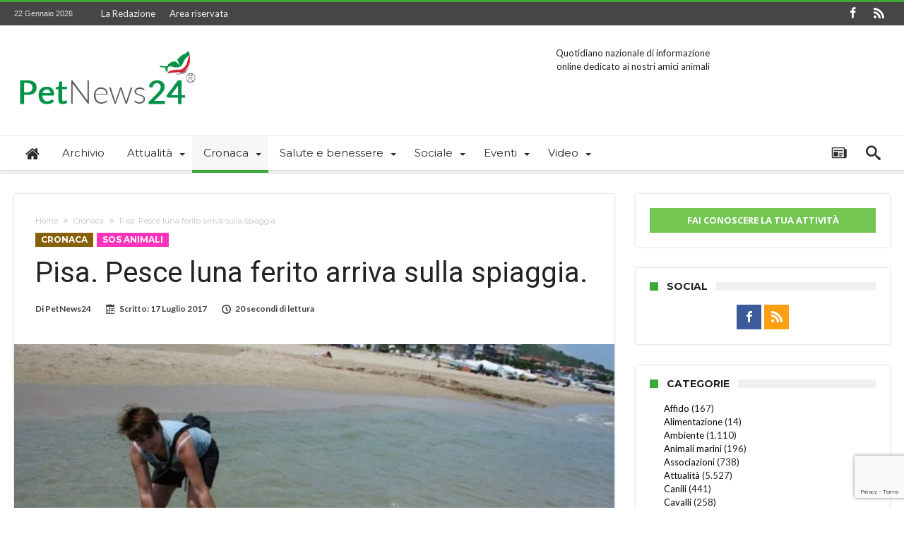

--- FILE ---
content_type: text/html; charset=UTF-8
request_url: https://petnews24.it/pisa-pesce-luna-ferito-arriva-sulla-spiaggia/
body_size: 28236
content:
<!DOCTYPE html>
<html lang="it-IT" prefix="og: http://ogp.me/ns#">
<head>
    <meta http-equiv="X-UA-Compatible" content="IE=edge" />
    <meta http-equiv="Content-Type" content="text/html; charset=utf-8"/>
    <meta name="viewport" content="width=device-width, initial-scale=1, maximum-scale=2" />

    <meta name='robots' content='index, follow, max-image-preview:large, max-snippet:-1, max-video-preview:-1' />
	<style>img:is([sizes="auto" i], [sizes^="auto," i]) { contain-intrinsic-size: 3000px 1500px }</style>
	
	<!-- This site is optimized with the Yoast SEO plugin v26.2 - https://yoast.com/wordpress/plugins/seo/ -->
	<title>Pisa. Pesce luna ferito arriva sulla spiaggia. | PetNews24</title>
	<link rel="canonical" href="https://petnews24.it/pisa-pesce-luna-ferito-arriva-sulla-spiaggia/" />
	<meta property="og:locale" content="it_IT" />
	<meta property="og:type" content="article" />
	<meta property="og:title" content="Pisa. Pesce luna ferito arriva sulla spiaggia. | PetNews24" />
	<meta property="og:description" content="Ferito ad una pinna, un pesce luna di circa un metro di lunghezza ha raggiunto &#8211; impossibile sapere se in maniera volontaria o trascinato dalla corrente &#8211; la spiaggia di Calambrone. leggi tutto" />
	<meta property="og:url" content="https://petnews24.it/pisa-pesce-luna-ferito-arriva-sulla-spiaggia/" />
	<meta property="og:site_name" content="PetNews24" />
	<meta property="article:published_time" content="2017-07-17T10:22:08+00:00" />
	<meta property="article:modified_time" content="2017-07-17T13:28:37+00:00" />
	<meta property="og:image" content="https://petnews24.it/wp-content/uploads/2017/07/pesceluna.jpg" />
	<meta property="og:image:width" content="600" />
	<meta property="og:image:height" content="399" />
	<meta property="og:image:type" content="image/jpeg" />
	<meta name="author" content="PetNews24" />
	<meta name="twitter:card" content="summary_large_image" />
	<meta name="twitter:label1" content="Scritto da" />
	<meta name="twitter:data1" content="PetNews24" />
	<script type="application/ld+json" class="yoast-schema-graph">{"@context":"https://schema.org","@graph":[{"@type":"WebPage","@id":"https://petnews24.it/pisa-pesce-luna-ferito-arriva-sulla-spiaggia/","url":"https://petnews24.it/pisa-pesce-luna-ferito-arriva-sulla-spiaggia/","name":"Pisa. Pesce luna ferito arriva sulla spiaggia. | PetNews24","isPartOf":{"@id":"https://petnews24.it/#website"},"primaryImageOfPage":{"@id":"https://petnews24.it/pisa-pesce-luna-ferito-arriva-sulla-spiaggia/#primaryimage"},"image":{"@id":"https://petnews24.it/pisa-pesce-luna-ferito-arriva-sulla-spiaggia/#primaryimage"},"thumbnailUrl":"https://petnews24.it/wp-content/uploads/2017/07/pesceluna.jpg","datePublished":"2017-07-17T10:22:08+00:00","dateModified":"2017-07-17T13:28:37+00:00","author":{"@id":"https://petnews24.it/#/schema/person/1f049a80d6496cba2f451d7362778ff6"},"breadcrumb":{"@id":"https://petnews24.it/pisa-pesce-luna-ferito-arriva-sulla-spiaggia/#breadcrumb"},"inLanguage":"it-IT","potentialAction":[{"@type":"ReadAction","target":["https://petnews24.it/pisa-pesce-luna-ferito-arriva-sulla-spiaggia/"]}]},{"@type":"ImageObject","inLanguage":"it-IT","@id":"https://petnews24.it/pisa-pesce-luna-ferito-arriva-sulla-spiaggia/#primaryimage","url":"https://petnews24.it/wp-content/uploads/2017/07/pesceluna.jpg","contentUrl":"https://petnews24.it/wp-content/uploads/2017/07/pesceluna.jpg","width":600,"height":399},{"@type":"BreadcrumbList","@id":"https://petnews24.it/pisa-pesce-luna-ferito-arriva-sulla-spiaggia/#breadcrumb","itemListElement":[{"@type":"ListItem","position":1,"name":"Home","item":"https://petnews24.it/"},{"@type":"ListItem","position":2,"name":"Archivio","item":"https://petnews24.it/archivio/"},{"@type":"ListItem","position":3,"name":"Pisa. Pesce luna ferito arriva sulla spiaggia."}]},{"@type":"WebSite","@id":"https://petnews24.it/#website","url":"https://petnews24.it/","name":"PetNews24","description":"Quotidiano nazionale di informazione online dedicato ai nostri amici animali","potentialAction":[{"@type":"SearchAction","target":{"@type":"EntryPoint","urlTemplate":"https://petnews24.it/?s={search_term_string}"},"query-input":{"@type":"PropertyValueSpecification","valueRequired":true,"valueName":"search_term_string"}}],"inLanguage":"it-IT"},{"@type":"Person","@id":"https://petnews24.it/#/schema/person/1f049a80d6496cba2f451d7362778ff6","name":"PetNews24","image":{"@type":"ImageObject","inLanguage":"it-IT","@id":"https://petnews24.it/#/schema/person/image/","url":"https://secure.gravatar.com/avatar/453e311308575170de125249d1d9f6a0d5651875388792326e6651312c560ae3?s=96&d=mm&r=g","contentUrl":"https://secure.gravatar.com/avatar/453e311308575170de125249d1d9f6a0d5651875388792326e6651312c560ae3?s=96&d=mm&r=g","caption":"PetNews24"},"url":"https://petnews24.it/author/psct/"}]}</script>
	<!-- / Yoast SEO plugin. -->


<link rel='dns-prefetch' href='//static.addtoany.com' />
<link rel='dns-prefetch' href='//fonts.googleapis.com' />
<link rel="alternate" type="application/rss+xml" title="PetNews24 &raquo; Feed" href="https://petnews24.it/feed/" />
<link rel="alternate" type="application/rss+xml" title="PetNews24 &raquo; Feed dei commenti" href="https://petnews24.it/comments/feed/" />
<link rel="alternate" type="application/rss+xml" title="PetNews24 &raquo; Pisa. Pesce luna ferito arriva sulla spiaggia. Feed dei commenti" href="https://petnews24.it/pisa-pesce-luna-ferito-arriva-sulla-spiaggia/feed/" />
<script type="text/javascript">
/* <![CDATA[ */
window._wpemojiSettings = {"baseUrl":"https:\/\/s.w.org\/images\/core\/emoji\/16.0.1\/72x72\/","ext":".png","svgUrl":"https:\/\/s.w.org\/images\/core\/emoji\/16.0.1\/svg\/","svgExt":".svg","source":{"concatemoji":"https:\/\/petnews24.it\/wp-includes\/js\/wp-emoji-release.min.js"}};
/*! This file is auto-generated */
!function(s,n){var o,i,e;function c(e){try{var t={supportTests:e,timestamp:(new Date).valueOf()};sessionStorage.setItem(o,JSON.stringify(t))}catch(e){}}function p(e,t,n){e.clearRect(0,0,e.canvas.width,e.canvas.height),e.fillText(t,0,0);var t=new Uint32Array(e.getImageData(0,0,e.canvas.width,e.canvas.height).data),a=(e.clearRect(0,0,e.canvas.width,e.canvas.height),e.fillText(n,0,0),new Uint32Array(e.getImageData(0,0,e.canvas.width,e.canvas.height).data));return t.every(function(e,t){return e===a[t]})}function u(e,t){e.clearRect(0,0,e.canvas.width,e.canvas.height),e.fillText(t,0,0);for(var n=e.getImageData(16,16,1,1),a=0;a<n.data.length;a++)if(0!==n.data[a])return!1;return!0}function f(e,t,n,a){switch(t){case"flag":return n(e,"\ud83c\udff3\ufe0f\u200d\u26a7\ufe0f","\ud83c\udff3\ufe0f\u200b\u26a7\ufe0f")?!1:!n(e,"\ud83c\udde8\ud83c\uddf6","\ud83c\udde8\u200b\ud83c\uddf6")&&!n(e,"\ud83c\udff4\udb40\udc67\udb40\udc62\udb40\udc65\udb40\udc6e\udb40\udc67\udb40\udc7f","\ud83c\udff4\u200b\udb40\udc67\u200b\udb40\udc62\u200b\udb40\udc65\u200b\udb40\udc6e\u200b\udb40\udc67\u200b\udb40\udc7f");case"emoji":return!a(e,"\ud83e\udedf")}return!1}function g(e,t,n,a){var r="undefined"!=typeof WorkerGlobalScope&&self instanceof WorkerGlobalScope?new OffscreenCanvas(300,150):s.createElement("canvas"),o=r.getContext("2d",{willReadFrequently:!0}),i=(o.textBaseline="top",o.font="600 32px Arial",{});return e.forEach(function(e){i[e]=t(o,e,n,a)}),i}function t(e){var t=s.createElement("script");t.src=e,t.defer=!0,s.head.appendChild(t)}"undefined"!=typeof Promise&&(o="wpEmojiSettingsSupports",i=["flag","emoji"],n.supports={everything:!0,everythingExceptFlag:!0},e=new Promise(function(e){s.addEventListener("DOMContentLoaded",e,{once:!0})}),new Promise(function(t){var n=function(){try{var e=JSON.parse(sessionStorage.getItem(o));if("object"==typeof e&&"number"==typeof e.timestamp&&(new Date).valueOf()<e.timestamp+604800&&"object"==typeof e.supportTests)return e.supportTests}catch(e){}return null}();if(!n){if("undefined"!=typeof Worker&&"undefined"!=typeof OffscreenCanvas&&"undefined"!=typeof URL&&URL.createObjectURL&&"undefined"!=typeof Blob)try{var e="postMessage("+g.toString()+"("+[JSON.stringify(i),f.toString(),p.toString(),u.toString()].join(",")+"));",a=new Blob([e],{type:"text/javascript"}),r=new Worker(URL.createObjectURL(a),{name:"wpTestEmojiSupports"});return void(r.onmessage=function(e){c(n=e.data),r.terminate(),t(n)})}catch(e){}c(n=g(i,f,p,u))}t(n)}).then(function(e){for(var t in e)n.supports[t]=e[t],n.supports.everything=n.supports.everything&&n.supports[t],"flag"!==t&&(n.supports.everythingExceptFlag=n.supports.everythingExceptFlag&&n.supports[t]);n.supports.everythingExceptFlag=n.supports.everythingExceptFlag&&!n.supports.flag,n.DOMReady=!1,n.readyCallback=function(){n.DOMReady=!0}}).then(function(){return e}).then(function(){var e;n.supports.everything||(n.readyCallback(),(e=n.source||{}).concatemoji?t(e.concatemoji):e.wpemoji&&e.twemoji&&(t(e.twemoji),t(e.wpemoji)))}))}((window,document),window._wpemojiSettings);
/* ]]> */
</script>
<link rel='stylesheet' id='bdaia_shorty-style-css' href='https://petnews24.it/wp-content/plugins/bdaia-shortcodes/assets/style.css' type='text/css' media='all' />
<style id='wp-emoji-styles-inline-css' type='text/css'>

	img.wp-smiley, img.emoji {
		display: inline !important;
		border: none !important;
		box-shadow: none !important;
		height: 1em !important;
		width: 1em !important;
		margin: 0 0.07em !important;
		vertical-align: -0.1em !important;
		background: none !important;
		padding: 0 !important;
	}
</style>
<style id='trebimeteo-flex-style-inline-css' type='text/css'>
.wp-block-trebimeteo-flex *{box-sizing:border-box}.wp-block-trebimeteo-flex .wp-block-trebimeteo-flex-header{color:inherit;font-weight:bolder;padding:.3em}.wp-block-trebimeteo-flex .wp-block-trebimeteo-flex-footer{display:flex;flex-direction:row;justify-content:space-between}.wp-block-trebimeteo-flex .wp-block-trebimeteo-flex-footer a,.wp-block-trebimeteo-flex .wp-block-trebimeteo-flex-footer a:hover{color:inherit}.wp-block-trebimeteo-flex .wp-block-trebimeteo-flex-footer div{padding:.3em}.wp-block-trebimeteo-flex .wp-block-trebimeteo-flex-body{display:flex;flex-direction:var(--3b-meteo--flex-body--direction,column);flex-wrap:var(--3b-meteo--flex-body--wrap,nowrap)}.wp-block-trebimeteo-flex.is-style-grid{--3b-meteo--flex-body--direction:row;--3b-meteo--flex-body--wrap:wrap}.wp-block-trebimeteo-flex.is-stacked-on-mobile.is-style-grid{--3b-meteo--flex-body--direction:column}@media(min-width:500px){.wp-block-trebimeteo-flex.is-stacked-on-mobile.is-style-grid{--3b-meteo--flex-body--direction:row}}.wp-block-trebimeteo-flex:not(.is-style-grid){--3b--day-flex-basis:auto}.wp-block-trebimeteo-day{display:flex;flex-direction:column;flex-grow:1;justify-content:var(--3b-meteo--day--justify-content,center);max-width:100%}.wp-block-trebimeteo-day *{box-sizing:border-box}.wp-block-trebimeteo-day .w3bData{-ms-grid-row-align:var(--3b-meteo--day--date-align,stretch);align-self:var(--3b-meteo--day--date-align,stretch)}.wp-block-trebimeteo-day .w3bSimbolo{-ms-grid-row-align:var(--3b-meteo--day--image-align,initial);align-self:var(--3b-meteo--day--image-align,initial)}.wp-block-trebimeteo-day .w3bRainLabel,.wp-block-trebimeteo-day .w3bTempMaxLabel,.wp-block-trebimeteo-day .w3bTempMinLabel,.wp-block-trebimeteo-day .w3bVentiLabel,.wp-block-trebimeteo-day .w3bVentiUnit{margin-right:.4em}.wp-block-trebimeteo-day .w3bVentiUnit{margin-left:.5em}.wp-block-trebimeteo-day .w3bSimbolo{min-height:2.5em;min-width:2.5em}.wp-block-trebimeteo-day .w3bTempMinMax{min-width:-webkit-max-content;min-width:-moz-max-content;min-width:max-content}.wp-block-trebimeteo-day.has-text-align-center{--3b-meteo--day-body--align-self:center}.wp-block-trebimeteo-day.has-text-align-right{--3b-meteo--day-body--align-self:flex-end}.wp-block-trebimeteo-day.is-style-vertical-inverted{--3b-meteo--day-body--direction:column-reverse}.wp-block-trebimeteo-day.is-style-horizontal{--3b-meteo--day--justify-content:flex-start;--3b-meteo--day-body--direction:row}.wp-block-trebimeteo-day.is-style-horizontal-inverted{--3b-meteo--day--justify-content:flex-start;--3b-meteo--day-body--direction:row-reverse}.wp-block-trebimeteo-day .is-image-align-start{--3b-meteo--day--image-align:flex-start}.wp-block-trebimeteo-day .is-image-align-center{--3b-meteo--day--image-align:center}.wp-block-trebimeteo-day .is-image-align-end{--3b-meteo--day--image-align:flex-end}.wp-block-trebimeteo-day .wp-block-trebimeteo-day-body{align-self:var(--3b-meteo--day-body--align-self,flex-start);display:flex;flex-direction:var(--3b-meteo--day-body--direction,column);justify-content:var(--3b-meteo--day-body--justify-content,flex-start);margin-block:auto}

</style>
<style id='esf-fb-halfwidth-style-inline-css' type='text/css'>
.wp-block-create-block-easy-social-feed-facebook-carousel{background-color:#21759b;color:#fff;padding:2px}

</style>
<style id='esf-fb-fullwidth-style-inline-css' type='text/css'>
.wp-block-create-block-easy-social-feed-facebook-carousel{background-color:#21759b;color:#fff;padding:2px}

</style>
<style id='esf-fb-thumbnail-style-inline-css' type='text/css'>
.wp-block-create-block-easy-social-feed-facebook-carousel{background-color:#21759b;color:#fff;padding:2px}

</style>
<link rel='stylesheet' id='bdaia_shorty_stylesheet-css' href='https://petnews24.it/wp-content/plugins/bdaia-shortcodes/assets/shortcodes.css' type='text/css' media='all' />
<link rel='stylesheet' id='contact-form-7-css' href='https://petnews24.it/wp-content/plugins/contact-form-7/includes/css/styles.css' type='text/css' media='all' />
<link rel='stylesheet' id='easy-facebook-likebox-custom-fonts-css' href='https://petnews24.it/wp-content/plugins/easy-facebook-likebox/frontend/assets/css/esf-custom-fonts.css' type='text/css' media='all' />
<link rel='stylesheet' id='easy-facebook-likebox-popup-styles-css' href='https://petnews24.it/wp-content/plugins/easy-facebook-likebox/facebook/frontend/assets/css/esf-free-popup.css' type='text/css' media='all' />
<link rel='stylesheet' id='easy-facebook-likebox-frontend-css' href='https://petnews24.it/wp-content/plugins/easy-facebook-likebox/facebook/frontend/assets/css/easy-facebook-likebox-frontend.css' type='text/css' media='all' />
<link rel='stylesheet' id='easy-facebook-likebox-customizer-style-css' href='https://petnews24.it/wp-admin/admin-ajax.php?action=easy-facebook-likebox-customizer-style' type='text/css' media='all' />
<link rel='stylesheet' id='events-manager-css' href='https://petnews24.it/wp-content/plugins/events-manager/includes/css/events-manager.min.css' type='text/css' media='all' />
<style id='events-manager-inline-css' type='text/css'>
body .em { --font-family : inherit; --font-weight : inherit; --font-size : 1em; --line-height : inherit; }
</style>
<link rel='stylesheet' id='woohoo-google-fonts-css' href='https://fonts.googleapis.com/css?family=Oswald%3A400%2C300%2C700%7CLato%3A400%2C300%2C700%2C900%7CWork+Sans%3A400%2C300%2C500%2C600%2C700%2C800%2C900%7COpen+Sans%3A400%2C600%2C700%2C800%7CPlayfair+Display%3A400%2C700%2C900%2C400italic%7CRaleway%3A400%2C300%2C500%2C600%2C700%2C800%2C900%7CRoboto%3A400%2C300%2C100%2C700%7CMontserrat%3A400%2C700&#038;subset=latin%2Cgreek%2Cgreek-ext%2Cvietnamese%2Ccyrillic-ext%2Clatin-ext%2Ccyrillic' type='text/css' media='all' />
<link rel='stylesheet' id='tablepress-default-css' href='https://petnews24.it/wp-content/plugins/tablepress/css/build/default.css' type='text/css' media='all' />
<link rel='stylesheet' id='esf-custom-fonts-css' href='https://petnews24.it/wp-content/plugins/easy-facebook-likebox/frontend/assets/css/esf-custom-fonts.css' type='text/css' media='all' />
<link rel='stylesheet' id='esf-insta-frontend-css' href='https://petnews24.it/wp-content/plugins/easy-facebook-likebox//instagram/frontend/assets/css/esf-insta-frontend.css' type='text/css' media='all' />
<link rel='stylesheet' id='esf-insta-customizer-style-css' href='https://petnews24.it/wp-admin/admin-ajax.php?action=esf-insta-customizer-style' type='text/css' media='all' />
<link rel='stylesheet' id='addtoany-css' href='https://petnews24.it/wp-content/plugins/add-to-any/addtoany.min.css' type='text/css' media='all' />
<link rel='stylesheet' id='woohoo-default-css' href='https://petnews24.it/wp-content/themes/woohoo/css/style.css' type='text/css' media='all' />
<link rel='stylesheet' id='wooohoo-ilightbox-skin-css' href='https://petnews24.it/wp-content/themes/woohoo/css/ilightbox/dark-skin/skin.css' type='text/css' media='all' />
<link rel='stylesheet' id='wooohoo-ilightbox-skin-black-css' href='https://petnews24.it/wp-content/themes/woohoo/css/ilightbox/metro-black-skin/skin.css' type='text/css' media='all' />
<script type="text/javascript" src="https://petnews24.it/wp-includes/js/dist/vendor/react.min.js" id="react-js"></script>
<script type="text/javascript" src="https://petnews24.it/wp-includes/js/dist/vendor/react-dom.min.js" id="react-dom-js"></script>
<script type="text/javascript" src="https://petnews24.it/wp-includes/js/dist/escape-html.min.js" id="wp-escape-html-js"></script>
<script type="text/javascript" src="https://petnews24.it/wp-includes/js/dist/element.min.js" id="wp-element-js"></script>
<script type="text/javascript" id="trebimeteo-flex-script-js-extra">
/* <![CDATA[ */
var trebimeteoData = {"url":"https:\/\/petnews24.it\/wp-json\/trebimeteo\/v1\/proxy","nonce":"c3a2643608"};
/* ]]> */
</script>
<script type="text/javascript" src="https://petnews24.it/wp-content/plugins/3b-meteo/blocks/flex/build/script.js" id="trebimeteo-flex-script-js"></script>
<script type="text/javascript" id="jquery-core-js-extra">
/* <![CDATA[ */
var bd_w_blocks = {"bdaia_w_ajax_url":"https:\/\/petnews24.it\/wp-admin\/admin-ajax.php","bdaia_w_ajax_nonce":"d648869dc3"};
var bd_blocks = {"bdaia_ajax_url":"https:\/\/petnews24.it\/wp-admin\/admin-ajax.php","bdaia_ajaxnonce":"d648869dc3"};
var bd_script = {"post_id":"4683","ajaxurl":"https:\/\/petnews24.it\/wp-admin\/admin-ajax.php"};
/* ]]> */
</script>
<script type="text/javascript" src="https://petnews24.it/wp-includes/js/jquery/jquery.min.js" id="jquery-core-js"></script>
<script type="text/javascript" src="https://petnews24.it/wp-includes/js/jquery/jquery-migrate.min.js" id="jquery-migrate-js"></script>
<script type="text/javascript" id="addtoany-core-js-before">
/* <![CDATA[ */
window.a2a_config=window.a2a_config||{};a2a_config.callbacks=[];a2a_config.overlays=[];a2a_config.templates={};a2a_localize = {
	Share: "Condividi",
	Save: "Salva",
	Subscribe: "Abbonati",
	Email: "Email",
	Bookmark: "Segnalibro",
	ShowAll: "espandi",
	ShowLess: "comprimi",
	FindServices: "Trova servizi",
	FindAnyServiceToAddTo: "Trova subito un servizio da aggiungere",
	PoweredBy: "Powered by",
	ShareViaEmail: "Condividi via email",
	SubscribeViaEmail: "Iscriviti via email",
	BookmarkInYourBrowser: "Aggiungi ai segnalibri",
	BookmarkInstructions: "Premi Ctrl+D o \u2318+D per mettere questa pagina nei preferiti",
	AddToYourFavorites: "Aggiungi ai favoriti",
	SendFromWebOrProgram: "Invia da qualsiasi indirizzo email o programma di posta elettronica",
	EmailProgram: "Programma di posta elettronica",
	More: "Di più&#8230;",
	ThanksForSharing: "Grazie per la condivisione!",
	ThanksForFollowing: "Thanks for following!"
};
/* ]]> */
</script>
<script type="text/javascript" defer src="https://static.addtoany.com/menu/page.js" id="addtoany-core-js"></script>
<script type="text/javascript" defer src="https://petnews24.it/wp-content/plugins/add-to-any/addtoany.min.js" id="addtoany-jquery-js"></script>
<script type="text/javascript" src="https://petnews24.it/wp-content/plugins/bdaia-shortcodes/assets/js/scripts.js" id="bdaia_shorty_scripts-js"></script>
<script type="text/javascript" src="https://petnews24.it/wp-content/plugins/bdaia-shortcodes/assets/js/shorty-min.js" id="bdaia_shorty_min-js"></script>
<script type="text/javascript" src="https://petnews24.it/wp-content/plugins/easy-facebook-likebox/facebook/frontend/assets/js/esf-free-popup.min.js" id="easy-facebook-likebox-popup-script-js"></script>
<script type="text/javascript" id="easy-facebook-likebox-public-script-js-extra">
/* <![CDATA[ */
var public_ajax = {"ajax_url":"https:\/\/petnews24.it\/wp-admin\/admin-ajax.php","efbl_is_fb_pro":""};
/* ]]> */
</script>
<script type="text/javascript" src="https://petnews24.it/wp-content/plugins/easy-facebook-likebox/facebook/frontend/assets/js/public.js" id="easy-facebook-likebox-public-script-js"></script>
<script type="text/javascript" src="https://petnews24.it/wp-includes/js/jquery/ui/core.min.js" id="jquery-ui-core-js"></script>
<script type="text/javascript" src="https://petnews24.it/wp-includes/js/jquery/ui/mouse.min.js" id="jquery-ui-mouse-js"></script>
<script type="text/javascript" src="https://petnews24.it/wp-includes/js/jquery/ui/sortable.min.js" id="jquery-ui-sortable-js"></script>
<script type="text/javascript" src="https://petnews24.it/wp-includes/js/jquery/ui/datepicker.min.js" id="jquery-ui-datepicker-js"></script>
<script type="text/javascript" id="jquery-ui-datepicker-js-after">
/* <![CDATA[ */
jQuery(function(jQuery){jQuery.datepicker.setDefaults({"closeText":"Chiudi","currentText":"Oggi","monthNames":["Gennaio","Febbraio","Marzo","Aprile","Maggio","Giugno","Luglio","Agosto","Settembre","Ottobre","Novembre","Dicembre"],"monthNamesShort":["Gen","Feb","Mar","Apr","Mag","Giu","Lug","Ago","Set","Ott","Nov","Dic"],"nextText":"Prossimo","prevText":"Precedente","dayNames":["domenica","luned\u00ec","marted\u00ec","mercoled\u00ec","gioved\u00ec","venerd\u00ec","sabato"],"dayNamesShort":["Dom","Lun","Mar","Mer","Gio","Ven","Sab"],"dayNamesMin":["D","L","M","M","G","V","S"],"dateFormat":"d MM yy","firstDay":1,"isRTL":false});});
/* ]]> */
</script>
<script type="text/javascript" src="https://petnews24.it/wp-includes/js/jquery/ui/resizable.min.js" id="jquery-ui-resizable-js"></script>
<script type="text/javascript" src="https://petnews24.it/wp-includes/js/jquery/ui/draggable.min.js" id="jquery-ui-draggable-js"></script>
<script type="text/javascript" src="https://petnews24.it/wp-includes/js/jquery/ui/controlgroup.min.js" id="jquery-ui-controlgroup-js"></script>
<script type="text/javascript" src="https://petnews24.it/wp-includes/js/jquery/ui/checkboxradio.min.js" id="jquery-ui-checkboxradio-js"></script>
<script type="text/javascript" src="https://petnews24.it/wp-includes/js/jquery/ui/button.min.js" id="jquery-ui-button-js"></script>
<script type="text/javascript" src="https://petnews24.it/wp-includes/js/jquery/ui/dialog.min.js" id="jquery-ui-dialog-js"></script>
<script type="text/javascript" id="events-manager-js-extra">
/* <![CDATA[ */
var EM = {"ajaxurl":"https:\/\/petnews24.it\/wp-admin\/admin-ajax.php","locationajaxurl":"https:\/\/petnews24.it\/wp-admin\/admin-ajax.php?action=locations_search","firstDay":"1","locale":"it","dateFormat":"yy-mm-dd","ui_css":"https:\/\/petnews24.it\/wp-content\/plugins\/events-manager\/includes\/css\/jquery-ui\/build.min.css","show24hours":"1","is_ssl":"1","autocomplete_limit":"10","calendar":{"breakpoints":{"small":560,"medium":908,"large":false}},"phone":"","datepicker":{"format":"d\/m\/Y","locale":"it"},"search":{"breakpoints":{"small":650,"medium":850,"full":false}},"url":"https:\/\/petnews24.it\/wp-content\/plugins\/events-manager","assets":{"input.em-uploader":{"js":{"em-uploader":{"url":"https:\/\/petnews24.it\/wp-content\/plugins\/events-manager\/includes\/js\/em-uploader.js?v=7.2.2.1","event":"em_uploader_ready"}}},".em-event-editor":{"js":{"event-editor":{"url":"https:\/\/petnews24.it\/wp-content\/plugins\/events-manager\/includes\/js\/events-manager-event-editor.js?v=7.2.2.1","event":"em_event_editor_ready"}},"css":{"event-editor":"https:\/\/petnews24.it\/wp-content\/plugins\/events-manager\/includes\/css\/events-manager-event-editor.min.css?v=7.2.2.1"}},".em-recurrence-sets, .em-timezone":{"js":{"luxon":{"url":"luxon\/luxon.js?v=7.2.2.1","event":"em_luxon_ready"}}},".em-booking-form, #em-booking-form, .em-booking-recurring, .em-event-booking-form":{"js":{"em-bookings":{"url":"https:\/\/petnews24.it\/wp-content\/plugins\/events-manager\/includes\/js\/bookingsform.js?v=7.2.2.1","event":"em_booking_form_js_loaded"}}},"#em-opt-archetypes":{"js":{"archetypes":"https:\/\/petnews24.it\/wp-content\/plugins\/events-manager\/includes\/js\/admin-archetype-editor.js?v=7.2.2.1","archetypes_ms":"https:\/\/petnews24.it\/wp-content\/plugins\/events-manager\/includes\/js\/admin-archetypes.js?v=7.2.2.1","qs":"qs\/qs.js?v=7.2.2.1"}}},"cached":"","txt_search":"Ricerca","txt_searching":"Ricerca in corso...","txt_loading":"Caricamento in corso..."};
/* ]]> */
</script>
<script type="text/javascript" src="https://petnews24.it/wp-content/plugins/events-manager/includes/js/events-manager.js" id="events-manager-js"></script>
<script type="text/javascript" src="https://petnews24.it/wp-content/plugins/events-manager/includes/external/flatpickr/l10n/it.js" id="em-flatpickr-localization-js"></script>
<script type="text/javascript" src="https://petnews24.it/wp-content/plugins/easy-facebook-likebox/frontend/assets/js/imagesloaded.pkgd.min.js" id="imagesloaded.pkgd.min-js"></script>
<script type="text/javascript" id="esf-insta-public-js-extra">
/* <![CDATA[ */
var esf_insta = {"ajax_url":"https:\/\/petnews24.it\/wp-admin\/admin-ajax.php","version":"free","nonce":"f151671fe8"};
/* ]]> */
</script>
<script type="text/javascript" src="https://petnews24.it/wp-content/plugins/easy-facebook-likebox//instagram/frontend/assets/js/esf-insta-public.js" id="esf-insta-public-js"></script>
<link rel="https://api.w.org/" href="https://petnews24.it/wp-json/" /><link rel="alternate" title="JSON" type="application/json" href="https://petnews24.it/wp-json/wp/v2/posts/4683" /><link rel="EditURI" type="application/rsd+xml" title="RSD" href="https://petnews24.it/xmlrpc.php?rsd" />

<link rel='shortlink' href='https://petnews24.it/?p=4683' />
<link rel="alternate" title="oEmbed (JSON)" type="application/json+oembed" href="https://petnews24.it/wp-json/oembed/1.0/embed?url=https%3A%2F%2Fpetnews24.it%2Fpisa-pesce-luna-ferito-arriva-sulla-spiaggia%2F" />
<link rel="alternate" title="oEmbed (XML)" type="text/xml+oembed" href="https://petnews24.it/wp-json/oembed/1.0/embed?url=https%3A%2F%2Fpetnews24.it%2Fpisa-pesce-luna-ferito-arriva-sulla-spiaggia%2F&#038;format=xml" />
			<!-- BNE Gallery Extended CSS -->
			<style type="text/css">
				
				/* == General Captions == */
				.bne-gallery-extended .caption-title,
				.bne-gallery-extended .caption-description {
					display: block;
				}
				.bne-gallery-extended .caption-title {
					font-weight: bold;
				}

				/* == Carousel == */
				.bne-gallery-carousel-wrapper {
					position: relative;
					height: 18em;
					margin: 50px auto;
				}
				.bne-gallery-carousel-wrapper .carousel-slider {
					height: 18em;
					width: 90%;
					margin: 0 auto;
					padding: 0;
					list-style: none;
				}
				@media only screen and (max-width:768px) {
					.bne-gallery-carousel-wrapper .carousel-slider {
						width: 75%;
					}
				}
				.bne-gallery-carousel-wrapper .slide {
					display: none; /* Will show via js */
				}
				.bne-gallery-carousel-wrapper .gallery-item img {
					padding: 0;
					border: none;
					box-shadow: none;
					border-radius: 0px;
				}
				.bne-gallery-carousel-wrapper .roundabout-moveable-item img {
					display: block;
					max-width: 100%;
					cursor: pointer;
				}
				.bne-gallery-carousel-wrapper .roundabout-nav a {
					position: absolute;
					display: block;
					width: 30px;
					height: 30px;
					z-index: 998;
					top: 50%;
					transform: translateY(-50%);
					color: #999;
					line-height: 30px;
					font-size: 25px;
					outline: 0;
					border: none;
					box-shadow: none;
				}
				.bne-gallery-carousel-wrapper .roundabout-nav a:hover,
				.bne-gallery-carousel-wrapper .roundabout-nav a:focus {
					color: #666
				}
				.bne-gallery-carousel-wrapper .roundabout-nav a.prev { 
					left: 5px; 
				}
				.bne-gallery-carousel-wrapper .roundabout-nav a.next { 
					right: 5px;
				}
				.bne-gallery-carousel-wrapper .roundabout-in-focus img { 
					cursor: auto;
				}
				.bne-gallery-carousel-wrapper .caption { 
					opacity: 0; 
					text-align: center; 
					padding: 8px; 
					font-size: 12px; 
					transition: opacity .3s ease;
				}
				.bne-gallery-carousel-wrapper .roundabout-in-focus .caption { 
					opacity: 1;
				}
				
				/* == Masonry == */
				.bne-gallery-masonry-wrapper { 
					margin-bottom: 10px;
				}
				.bne-gallery-masonry-wrapper .gallery-single {
					position: relative;
					padding: 0px;
					margin: 0px;
					margin-bottom: 5px;
					opacity: 0;
					transition: opacity 1s ease;
					overflow: hidden;
				}
				.bne-gallery-masonry-wrapper .gallery-single img {
					width: 100%;
					padding: 0;
					border: none;
					box-shadow: none;
					border-radius: 0px;
				}
				.bne-gallery-masonry-wrapper .caption-overlay {
					position: absolute;
					opacity: 0;
					left: 0;
					right: 0;
					height: 100%;					
					bottom: -100%;
					text-align: center;
					font-size: 14px;
					background: rgba(0, 0, 0, .6);
					transition: all .3s ease;
				}
				.bne-gallery-masonry-wrapper .gallery-single:hover .caption-overlay {
					opacity: 1;
					bottom: 0;
					height: 100%;					
				}
				.bne-gallery-masonry-wrapper .caption {
					position: absolute;
					top: 50%;
					bottom: auto;
					left: 0;
					right: 0;
					transform: translateY(-50%);
					padding: 5%;
					text-align: center;
					color: white;
				}

				/* == Loading Indicator == */
				.bne-gallery-loader {
					margin: 100px auto 0;
					width: 70px;
					text-align: center;
					position: absolute;
					left: 50%;
				}
				.bne-gallery-carousel-wrapper .bne-gallery-loader {
					margin: -25px -25px 0 0;
					position: absolute;
					top: 50%;
					right: 50%;
					z-index: 999;
				}
				.bne-gallery-loader > div {
					width: 18px;
					height: 18px;
					background-color: #333;
					border-radius: 100%;
					display: inline-block;
					-webkit-animation: bne-bouncedelay 1.4s infinite ease-in-out both;
					animation: bne-bouncedelay 1.4s infinite ease-in-out both;
				}
				.bne-gallery-loader .bounce1 {
					-webkit-animation-delay: -0.32s;
					animation-delay: -0.32s;
				}
				
				.bne-gallery-loader .bounce2 {
					-webkit-animation-delay: -0.16s;
					animation-delay: -0.16s;
				}
				@-webkit-keyframes bne-bouncedelay {
					0%, 80%, 100% { -webkit-transform: scale(0) }
					40% { -webkit-transform: scale(1.0) }
				}
				@keyframes bne-bouncedelay {
					0%, 80%, 100% { -webkit-transform: scale(0); transform: scale(0); } 
					40% { -webkit-transform: scale(1.0); transform: scale(1.0); }
				}
			</style>	
			        <script type="text/javascript">
            /* <![CDATA[ */
            var sf_position = '0';
            var sf_templates = "<a href=\"{search_url_escaped}\"><span class=\"sf_text\">Vedi tutti i risultati<\/span><\/a>";
            var sf_input = '.search-live';
            jQuery(document).ready(function(){
                jQuery(sf_input).ajaxyLiveSearch({"expand":false,"searchUrl":"https:\/\/petnews24.it\/?s=%s","text":"Search","delay":500,"iwidth":180,"width":315,"ajaxUrl":"https:\/\/petnews24.it\/wp-admin\/admin-ajax.php","rtl":0});
                jQuery(".live-search_ajaxy-selective-input").keyup(function() {
                    var width = jQuery(this).val().length * 8;
                    if(width < 50) {
                        width = 50;
                    }
                    jQuery(this).width(width);
                });
                jQuery(".live-search_ajaxy-selective-search").click(function() {
                    jQuery(this).find(".live-search_ajaxy-selective-input").focus();
                });
                jQuery(".live-search_ajaxy-selective-close").click(function() {
                    jQuery(this).parent().remove();
                });
            });
            /* ]]> */
        </script>
    <link rel="shortcut icon" href="https://petnews24.it/wp-content/uploads/2016/08/favicon-16x16.png" type="image/x-icon" /><link rel="apple-touch-icon-precomposed" href="https://petnews24.it/wp-content/uploads/2016/08/apple-touch-icon-57x57.png" /><link rel="apple-touch-icon-precomposed" sizes="114x114" href="https://petnews24.it/wp-content/uploads/2016/08/apple-touch-icon-114x114.png" /><link rel="apple-touch-icon-precomposed" sizes="72x72" href="https://petnews24.it/wp-content/uploads/2016/08/apple-touch-icon-72x72.png" /><link rel="apple-touch-icon-precomposed" sizes="144x144" href="https://petnews24.it/wp-content/uploads/2016/08/apple-touch-icon-144x144.png" /><script>
(function(i,s,o,g,r,a,m){i['GoogleAnalyticsObject']=r;i[r]=i[r]||function(){
(i[r].q=i[r].q||[]).push(arguments)},i[r].l=1*new Date();a=s.createElement(o),
m=s.getElementsByTagName(o)[0];a.async=1;a.src=g;m.parentNode.insertBefore(a,m)
})(window,document,'script','https://www.google-analytics.com/analytics.js','ga');

ga('create', 'UA-2351271-81', 'auto');
ga('set', 'anonymizeIp', true);
ga('send', 'pageview');
</script><script type="text/javascript">
/* <![CDATA[ */
var userRating = {"ajaxurl":"https://petnews24.it/wp-admin/admin-ajax.php" , "your_rating":"" , "nonce":"d648869dc3"};
var userLike = {"ajaxurl":"https://petnews24.it/wp-admin/admin-ajax.php" , "nonce":"d648869dc3"};
/* ]]> */
var bdaia_theme_uri = 'https://petnews24.it/wp-content/themes/woohoo';
</script>
<style type="text/css">
body {}
a:hover{color:#876108}
::selection{background:#876108}
a.more-link, button, .btn-link, input[type="button"], input[type="reset"], input[type="submit"] { background-color:#876108}
button:active, .btn-link:active, input[type="button"]:active, input[type="reset"]:active, input[type="submit"]:active { background-color:#876108}
.gotop:hover { background-color:#876108}
.top-search { background-color:#876108}
.primary-menu ul#menu-primary > li.current-menu-parent, .primary-menu ul#menu-primary > li.current-menu-ancestor, .primary-menu ul#menu-primary > li.current-menu-item, .primary-menu ul#menu-primary > li.current_page_item { color: #876108; }
.primary-menu ul#menu-primary > li.current-menu-parent > a, .primary-menu ul#menu-primary > li.current-menu-ancestor > a, .primary-menu ul#menu-primary > li.current-menu-item > a, .primary-menu ul#menu-primary > li.current_page_item > a { color: #876108; }
.primary-menu ul#menu-primary > li:hover > a { color: #876108; }
.primary-menu ul#menu-primary li.bd_menu_item ul.sub-menu li:hover > ul.sub-menu, .primary-menu ul#menu-primary li.bd_mega_menu:hover > ul.bd_mega.sub-menu, .primary-menu ul#menu-primary li.bd_menu_item:hover > ul.sub-menu, .primary-menu ul#menu-primary .sub_cats_posts { border-top-color: #876108; }
div.nav-menu.primary-menu-dark a.menu-trigger:hover i, div.nav-menu.primary-menu-light a.menu-trigger:hover i, div.nav-menu.primary-menu-light a.menu-trigger.active i, div.nav-menu.primary-menu-dark a.menu-trigger.active i { background: #876108; }
span.bd-criteria-percentage { background: #876108; color: #876108; }
.divider-colors { background: #876108; }
.blog-v1 article .entry-meta a { color: #876108; }
.blog-v1 article .article-formats { background-color: #876108; }
.cat-links { background-color: #876108; }
.new-box { border-top-color: #876108; }
.widget a:hover { color: #876108; }
.timeline-article a:hover i {
    color: #876108;
}
h4.block-title:before {background: #876108;}
#header.bdayh-header.a {background: #876108;}
.bdaia-load-comments-btn a:hover,
.bd-more-btn:hover{
    border-color: #876108 ;
    background-color: #876108 ;
}
#bdaia-cats-builder ul.slick-dots li.slick-active button{
	background: #876108;
}
.bdaia-cats-more-btn,
.bbd-post-cat-content, .bbd-post-cat-content a,
.blog-v1 article a.more-link { color: #876108; }
#big-grids .flex-next:hover,
#big-grids .flex-prev:hover,
.featured-title:hover .featured-cat a,
.featured-title .featured-comment a,
.big-grids-container .flex-control-paging li a.flex-active,
.tagcloud a:hover { background: #876108; }
.featured-title:hover .bd-cat-link:before {border-top-color: #876108;}
.featured-title .featured-comment a:after {
    border-color: #876108 rgba(0, 0, 0, 0) rgba(0, 0, 0, 0) rgba(0, 0, 0, 0);
}
ul.tabs_nav li.active a { background: #876108; }
.bd-tweets ul.tweet_list li.twitter-item a { color: #876108; }
.widget.bd-login .login_user .bio-author-desc a { color: #876108; }
.comment-reply-link, .comment-reply-link:link, .comment-reply-link:active { color: #876108; }
.gallery-caption { background-color: #876108; }
.slider-flex ol.flex-control-paging li a.flex-active { background: #876108; }
#folio-main ul#filters li a.selected { background: #876108; }
.search-mobile button.search-button { background: #876108; }
.bdaia-pagination .current {
background-color: #876108;
border-color: #876108;
}
.gotop{background: #876108;}
.ei-slider-thumbs li.ei-slider-element {background: #876108;}
.ei-title h2,
.ei-title h3 {border-right-color: #876108;}
.sk-circle .sk-child:before,
#reading-position-indicator{background: #876108;}
#bdCheckAlso{border-top-color: #876108;}
.woocommerce .product .onsale, .woocommerce .product a.button:hover, .woocommerce .product #respond input#submit:hover, .woocommerce .checkout input#place_order:hover, .woocommerce .woocommerce.widget .button:hover, .single-product .product .summary .cart .button:hover, .woocommerce-cart .woocommerce table.cart .button:hover, .woocommerce-cart .woocommerce .shipping-calculator-form .button:hover, .woocommerce .woocommerce-message .button:hover, .woocommerce .woocommerce-error .button:hover, .woocommerce .woocommerce-info .button:hover, .woocommerce-checkout .woocommerce input.button:hover, .woocommerce-page .woocommerce a.button:hover, .woocommerce-account div.woocommerce .button:hover, .woocommerce.widget .ui-slider .ui-slider-handle, .woocommerce.widget.widget_layered_nav_filters ul li a {background: none repeat scroll 0 0 #876108 !important}
.bdaia-post-content blockquote p,
blockquote p{
color: #876108;
}
.bdaia-ns-wrap:after {background:#876108}
.bdaia-header-default #navigation .primary-menu ul#menu-primary > li >.bd_mega.sub-menu,
.bdaia-header-default #navigation .primary-menu ul#menu-primary > li > .sub-menu,
.bdaia-header-default #navigation .primary-menu ul#menu-primary .sub_cats_posts {border-top-color: #876108}
.bdaia-header-default #navigation .primary-menu ul#menu-primary > li:hover > a:after,
.bdaia-header-default #navigation .primary-menu ul#menu-primary > li.current-menu-item > a:after,
.bdaia-header-default #navigation .primary-menu ul#menu-primary > li.current-menu-ancestor > a:after,
.bdaia-header-default #navigation .primary-menu ul#menu-primary > li.current-menu-parent > a:after {background:#876108}
.bdaia-header-default #navigation .primary-menu #menu-primary > li:hover > a{color: #876108}
.bdayh-click-open{background:#876108}
div.bdaia-alert-new-posts-inner,
.bdaia-header-default .header-wrapper{border-top-color: #876108}
.bdaia-post-content blockquote p,
blockquote p{color: #876108}
.bdaia-post-content a {color: #876108}
div.widget.bdaia-widget.bdaia-widget-timeline .widget-inner a:hover,
div.widget.bdaia-widget.bdaia-widget-timeline .widget-inner a:hover span.bdayh-date {
    color: #876108;
}
div.widget.bdaia-widget.bdaia-widget-timeline .widget-inner a:hover span.bdayh-date:before {
    background: #876108;
    border-color: #876108;
}
#navigation .bdaia-alert-new-posts,
div.bdaia-tabs.horizontal-tabs ul.nav-tabs li.current:before,
div.bdaia-toggle h4.bdaia-toggle-head.toggle-head-open span.bdaia-sio {
    background: #876108;
}
.woocommerce .product .onsale, .woocommerce .product a.button:hover, .woocommerce .product #respond input#submit:hover, .woocommerce .checkout input#place_order:hover, .woocommerce .woocommerce.widget .button:hover, .single-product .product .summary .cart .button:hover, .woocommerce-cart .woocommerce table.cart .button:hover, .woocommerce-cart .woocommerce .shipping-calculator-form .button:hover, .woocommerce .woocommerce-message .button:hover, .woocommerce .woocommerce-error .button:hover, .woocommerce .woocommerce-info .button:hover, .woocommerce-checkout .woocommerce input.button:hover, .woocommerce-page .woocommerce a.button:hover, .woocommerce-account div.woocommerce .button:hover, .woocommerce.widget .ui-slider .ui-slider-handle, .woocommerce.widget.widget_layered_nav_filters ul li a {
    background: none repeat scroll 0 0 #876108 !important
}
div.bdaia-post-count {border-left-color :#876108}

aside#bd-MobileSiderbar svg,
#bdaia-selector #bdaia-selector-toggle {background:#876108}

div.bdaia-blocks.bdaia-block22 div.block-article hr{background:#876108}
div.bdaia-blocks.bdaia-block22 div.block-article .post-more-btn a,
div.bdaia-blocks.bdaia-block22 div.block-article .post-more-btn a:hover,
div.bdaia-blocks.bdaia-block22 div.block-article .bdaia-post-cat-list a,
div.bdaia-blocks.bdaia-block22 div.block-article .bdaia-post-cat-list a:hover{color:#876108}
div.woohoo-footer-top-area .tagcloud span,
div.woohoo-footer-top-area .tagcloud a:hover {background: #876108;}
.bdaia-header-default #navigation.mainnav-dark .primary-menu ul#menu-primary > li:hover > a,
.bdaia-header-default #navigation.mainnav-dark .primary-menu ul#menu-primary > li.current-menu-item > a,
.bdaia-header-default #navigation.mainnav-dark .primary-menu ul#menu-primary > li.current-menu-ancestor > a,
.bdaia-header-default #navigation.mainnav-dark .primary-menu ul#menu-primary > li.current-menu-parent > a,
.bdaia-header-default #navigation.mainnav-dark {background: #876108;}
.bdaia-header-default #navigation.dropdown-light .primary-menu ul#menu-primary li.bd_mega_menu div.bd_mega ul.bd_mega.sub-menu li a:hover,
.bdaia-header-default #navigation.dropdown-light .primary-menu ul#menu-primary li.bd_menu_item ul.sub-menu li a:hover,
.bdaia-header-default #navigation.dropdown-light .primary-menu ul#menu-primary .sub_cats_posts a:hover {color: #876108;}
#reading-position-indicator {box-shadow: 0 0 10px #876108;}
div.woohoo-footer-light div.woohoo-footer-top-area a:hover,
div.woohoo-footer-light div.bdaia-footer-area a:hover,
div.woohoo-footer-light div.bdaia-footer-widgets a:hover,
div.woohoo-footer-light div.widget.bdaia-widget.bdaia-widget-timeline .widget-inner a:hover,
div.woohoo-footer-light div.widget.bdaia-widget.bdaia-widget-timeline .widget-inner a:hover span.bdayh-date{color: #876108;}
div.woohoo-footer-light div.bdaia-footer-widgets .carousel-nav a:hover {background-color: #876108;border-color: #876108;}


.bp-navs ul li .count,
.buddypress-wrap #compose-personal-li a,
.buddypress-wrap .bp-pagination .bp-pagination-links .current,
.buddypress-wrap .activity-list .load-more a,
.buddypress-wrap .activity-list .load-newest a,
.buddypress-wrap .profile .profile-fields .label:before,
.buddypress #buddypress.bp-dir-hori-nav .create-button a,
.widget.buddypress .item-options a.selected:not(.loading)
{
    background: #876108;
}

.widget.buddypress .item-options a.selected:not(.loading)
{
    border-color: #876108;
}

.bp-navs ul li.selected a,
.bp-navs ul li.current a,
.bp-dir-hori-nav:not(.bp-vertical-navs) .bp-navs.main-navs ul li a:hover,
.bp-dir-hori-nav:not(.bp-vertical-navs) .bp-navs.main-navs ul li.selected a,
.bp-dir-hori-nav:not(.bp-vertical-navs) .bp-navs.main-navs ul li.current a,
#group-create-tabs:not(.tabbed-links) li.current a,
.buddypress-wrap .bp-subnavs li.selected a,
.buddypress-wrap .bp-subnavs li.current a,
.activity-list .activity-item .activity-meta.action .unfav:before,
#buddypress #latest-update a,
.buddypress-wrap .profile .profile-fields .label,
.buddypress-wrap .profile.edit .button-nav li a:hover,
.buddypress-wrap .profile.edit .button-nav li.current a,
.bp-single-vert-nav .bp-navs.vertical li.selected a,
.bp-single-vert-nav .item-body:not(#group-create-body) #subnav:not(.tabbed-links) li.current a,
.bp-dir-vert-nav .dir-navs ul li.selected a,
.buddypress-wrap.bp-vertical-navs .dir-navs.activity-nav-tabs ul li.selected a,
.buddypress-wrap.bp-vertical-navs .dir-navs.sites-nav-tabs ul li.selected a,
.buddypress-wrap.bp-vertical-navs .dir-navs.groups-nav-tabs ul li.selected a,
.buddypress-wrap.bp-vertical-navs .dir-navs.members-nav-tabs ul li.selected a,
.buddypress-wrap.bp-vertical-navs .main-navs.user-nav-tabs ul li.selected a,
.buddypress-wrap.bp-vertical-navs .main-navs.group-nav-tabs ul li.selected a,
.activity-list q::before,
.activity-list blockquote::before,
.activity-list q cite,
.activity-list blockquote cite
{
    color: #876108;
}
.search-mobile .search-submit {background: #876108;}
.bd-cat-200{ background : #0B4F6C !important }.bd-cat-200:before{ border-top-color : #0B4F6C !important }.bd-cat-198{ background : #24a84e !important }.bd-cat-198:before{ border-top-color : #24a84e !important }.bd-cat-216{ background : #133ad4 !important }.bd-cat-216:before{ border-top-color : #133ad4 !important }.bd-cat-203{ background : #5c4fbd !important }.bd-cat-203:before{ border-top-color : #5c4fbd !important }.bd-cat-3{ background : #c2a513 !important }.bd-cat-3:before{ border-top-color : #c2a513 !important }.bd-cat-37{ background : #c2b490 !important }.bd-cat-37:before{ border-top-color : #c2b490 !important }.bd-cat-38{ background : #432a16 !important }.bd-cat-38:before{ border-top-color : #432a16 !important }.bd-cat-33{ background : #bdbbbb !important }.bd-cat-33:before{ border-top-color : #bdbbbb !important }.bd-cat-32{ background : #876108 !important }.bd-cat-32:before{ border-top-color : #876108 !important }.bd-cat-40{ background : #de8054 !important }.bd-cat-40:before{ border-top-color : #de8054 !important }.bd-cat-2{ background : #a35855 !important }.bd-cat-2:before{ border-top-color : #a35855 !important }.bd-cat-204{ background : #8c781f !important }.bd-cat-204:before{ border-top-color : #8c781f !important }.bd-cat-199{ background : #d470d4 !important }.bd-cat-199:before{ border-top-color : #d470d4 !important }.bd-cat-217{ background : #4ce310 !important }.bd-cat-217:before{ border-top-color : #4ce310 !important }.bd-cat-34{ background : #885a5a !important }.bd-cat-34:before{ border-top-color : #885a5a !important }.bd-cat-189{ background : #389c30 !important }.bd-cat-189:before{ border-top-color : #389c30 !important }.bd-cat-6{ background : #ffa600 !important }.bd-cat-6:before{ border-top-color : #ffa600 !important }.bd-cat-52{ background : #75bda5 !important }.bd-cat-52:before{ border-top-color : #75bda5 !important }.bd-cat-8{ background : #FF34BC !important }.bd-cat-8:before{ border-top-color : #FF34BC !important }.bd-cat-192{ background : #8f7922 !important }.bd-cat-192:before{ border-top-color : #8f7922 !important }.bd-cat-35{ background : #5440ed !important }.bd-cat-35:before{ border-top-color : #5440ed !important }.bd-cat-31{ background : #c52232 !important }.bd-cat-31:before{ border-top-color : #c52232 !important }.bd-cat-39{ background : #2c604d !important }.bd-cat-39:before{ border-top-color : #2c604d !important }body.tag.tag-world .bd-main .bdaia-block-wrap {padding-top: 0 !important;}

input.wpcf7-form-control.wpcf7-text {width: 100%; max-width: 100%;}

body.archive.category .bdaia-blocks.bdaia-block6 {margin-top: -30px; }

a:hover{color:#3baa35}
::selection{background:#3baa35}
a.more-link, button, .btn-link, input[type="button"], input[type="reset"], input[type="submit"] { background-color:#3baa35}
button:active, .btn-link:active, input[type="button"]:active, input[type="reset"]:active, input[type="submit"]:active { background-color:#3baa35}
.gotop:hover { background-color:#3baa35}
.top-search { background-color:#3baa35}
.primary-menu ul#menu-primary > li.current-menu-parent, .primary-menu ul#menu-primary > li.current-menu-ancestor, .primary-menu ul#menu-primary > li.current-menu-item, .primary-menu ul#menu-primary > li.current_page_item { color: #3baa35; }
.primary-menu ul#menu-primary > li.current-menu-parent > a, .primary-menu ul#menu-primary > li.current-menu-ancestor > a, .primary-menu ul#menu-primary > li.current-menu-item > a, .primary-menu ul#menu-primary > li.current_page_item > a { color: #3baa35; }
.primary-menu ul#menu-primary > li:hover > a { color: #3baa35; }
.primary-menu ul#menu-primary li.bd_menu_item ul.sub-menu li:hover > ul.sub-menu, .primary-menu ul#menu-primary li.bd_mega_menu:hover > ul.bd_mega.sub-menu, .primary-menu ul#menu-primary li.bd_menu_item:hover > ul.sub-menu, .primary-menu ul#menu-primary .sub_cats_posts { border-top-color: #3baa35; }
div.nav-menu.primary-menu-dark a.menu-trigger:hover i, div.nav-menu.primary-menu-light a.menu-trigger:hover i, div.nav-menu.primary-menu-light a.menu-trigger.active i, div.nav-menu.primary-menu-dark a.menu-trigger.active i { background: #3baa35; }
span.bd-criteria-percentage { background: #3baa35; color: #3baa35; }
.divider-colors { background: #3baa35; }
.blog-v1 article .entry-meta a { color: #3baa35; }
.blog-v1 article .article-formats { background-color: #3baa35; }
.cat-links { background-color: #3baa35; }
.new-box { border-top-color: #3baa35; }
.widget a:hover { color: #3baa35; }
.timeline-article a:hover i {
    color: #3baa35;
}
h4.block-title:before {background: #3baa35;}
#header.bdayh-header.a {background: #3baa35;}
.bdaia-load-comments-btn a:hover,
.bd-more-btn:hover{
    border-color: #3baa35 ;
    background-color: #3baa35 ;
}
#bdaia-cats-builder ul.slick-dots li.slick-active button{
	background: #3baa35;
}
.bdaia-cats-more-btn,
.bbd-post-cat-content, .bbd-post-cat-content a,
.blog-v1 article a.more-link { color: #3baa35; }
#big-grids .flex-next:hover,
#big-grids .flex-prev:hover,
.featured-title:hover .featured-cat a,
.featured-title .featured-comment a,
.big-grids-container .flex-control-paging li a.flex-active,
.tagcloud a:hover { background: #3baa35; }
.featured-title:hover .bd-cat-link:before {border-top-color: #3baa35;}
.featured-title .featured-comment a:after {
    border-color: #3baa35 rgba(0, 0, 0, 0) rgba(0, 0, 0, 0) rgba(0, 0, 0, 0);
}
ul.tabs_nav li.active a { background: #3baa35; }
.bd-tweets ul.tweet_list li.twitter-item a { color: #3baa35; }
.widget.bd-login .login_user .bio-author-desc a { color: #3baa35; }
.comment-reply-link, .comment-reply-link:link, .comment-reply-link:active { color: #3baa35; }
.gallery-caption { background-color: #3baa35; }
.slider-flex ol.flex-control-paging li a.flex-active { background: #3baa35; }
#folio-main ul#filters li a.selected { background: #3baa35; }
.search-mobile button.search-button { background: #3baa35; }
.bdaia-pagination .current {
background-color: #3baa35;
border-color: #3baa35;
}
.gotop{background: #3baa35;}
.ei-slider-thumbs li.ei-slider-element {background: #3baa35;}
.ei-title h2,
.ei-title h3 {border-right-color: #3baa35;}
.sk-circle .sk-child:before,
#reading-position-indicator{background: #3baa35;}
#bdCheckAlso{border-top-color: #3baa35;}
.woocommerce .product .onsale, .woocommerce .product a.button:hover, .woocommerce .product #respond input#submit:hover, .woocommerce .checkout input#place_order:hover, .woocommerce .woocommerce.widget .button:hover, .single-product .product .summary .cart .button:hover, .woocommerce-cart .woocommerce table.cart .button:hover, .woocommerce-cart .woocommerce .shipping-calculator-form .button:hover, .woocommerce .woocommerce-message .button:hover, .woocommerce .woocommerce-error .button:hover, .woocommerce .woocommerce-info .button:hover, .woocommerce-checkout .woocommerce input.button:hover, .woocommerce-page .woocommerce a.button:hover, .woocommerce-account div.woocommerce .button:hover, .woocommerce.widget .ui-slider .ui-slider-handle, .woocommerce.widget.widget_layered_nav_filters ul li a {background: none repeat scroll 0 0 #3baa35 !important}
.bdaia-post-content blockquote p,
blockquote p{
color: #3baa35;
}
.bdaia-ns-wrap:after {background:#3baa35}
.bdaia-header-default #navigation .primary-menu ul#menu-primary > li >.bd_mega.sub-menu,
.bdaia-header-default #navigation .primary-menu ul#menu-primary > li > .sub-menu,
.bdaia-header-default #navigation .primary-menu ul#menu-primary .sub_cats_posts {border-top-color: #3baa35}
.bdaia-header-default #navigation .primary-menu ul#menu-primary > li:hover > a:after,
.bdaia-header-default #navigation .primary-menu ul#menu-primary > li.current-menu-item > a:after,
.bdaia-header-default #navigation .primary-menu ul#menu-primary > li.current-menu-ancestor > a:after,
.bdaia-header-default #navigation .primary-menu ul#menu-primary > li.current-menu-parent > a:after {background:#3baa35}
.bdaia-header-default #navigation .primary-menu #menu-primary > li:hover > a{color: #3baa35}
.bdayh-click-open{background:#3baa35}
div.bdaia-alert-new-posts-inner,
.bdaia-header-default .header-wrapper{border-top-color: #3baa35}
.bdaia-post-content blockquote p,
blockquote p{color: #3baa35}
.bdaia-post-content a {color: #3baa35}
div.widget.bdaia-widget.bdaia-widget-timeline .widget-inner a:hover,
div.widget.bdaia-widget.bdaia-widget-timeline .widget-inner a:hover span.bdayh-date {
    color: #3baa35;
}
div.widget.bdaia-widget.bdaia-widget-timeline .widget-inner a:hover span.bdayh-date:before {
    background: #3baa35;
    border-color: #3baa35;
}
#navigation .bdaia-alert-new-posts,
div.bdaia-tabs.horizontal-tabs ul.nav-tabs li.current:before,
div.bdaia-toggle h4.bdaia-toggle-head.toggle-head-open span.bdaia-sio {
    background: #3baa35;
}
.woocommerce .product .onsale, .woocommerce .product a.button:hover, .woocommerce .product #respond input#submit:hover, .woocommerce .checkout input#place_order:hover, .woocommerce .woocommerce.widget .button:hover, .single-product .product .summary .cart .button:hover, .woocommerce-cart .woocommerce table.cart .button:hover, .woocommerce-cart .woocommerce .shipping-calculator-form .button:hover, .woocommerce .woocommerce-message .button:hover, .woocommerce .woocommerce-error .button:hover, .woocommerce .woocommerce-info .button:hover, .woocommerce-checkout .woocommerce input.button:hover, .woocommerce-page .woocommerce a.button:hover, .woocommerce-account div.woocommerce .button:hover, .woocommerce.widget .ui-slider .ui-slider-handle, .woocommerce.widget.widget_layered_nav_filters ul li a {
    background: none repeat scroll 0 0 #3baa35 !important
}
div.bdaia-post-count {border-left-color :#3baa35}

aside#bd-MobileSiderbar svg,
#bdaia-selector #bdaia-selector-toggle {background:#3baa35}

div.bdaia-blocks.bdaia-block22 div.block-article hr{background:#3baa35}
div.bdaia-blocks.bdaia-block22 div.block-article .post-more-btn a,
div.bdaia-blocks.bdaia-block22 div.block-article .post-more-btn a:hover,
div.bdaia-blocks.bdaia-block22 div.block-article .bdaia-post-cat-list a,
div.bdaia-blocks.bdaia-block22 div.block-article .bdaia-post-cat-list a:hover{color:#3baa35}
div.woohoo-footer-top-area .tagcloud span,
div.woohoo-footer-top-area .tagcloud a:hover {background: #3baa35;}
.bdaia-header-default #navigation.mainnav-dark .primary-menu ul#menu-primary > li:hover > a,
.bdaia-header-default #navigation.mainnav-dark .primary-menu ul#menu-primary > li.current-menu-item > a,
.bdaia-header-default #navigation.mainnav-dark .primary-menu ul#menu-primary > li.current-menu-ancestor > a,
.bdaia-header-default #navigation.mainnav-dark .primary-menu ul#menu-primary > li.current-menu-parent > a,
.bdaia-header-default #navigation.mainnav-dark {background: #3baa35;}
.bdaia-header-default #navigation.dropdown-light .primary-menu ul#menu-primary li.bd_mega_menu div.bd_mega ul.bd_mega.sub-menu li a:hover,
.bdaia-header-default #navigation.dropdown-light .primary-menu ul#menu-primary li.bd_menu_item ul.sub-menu li a:hover,
.bdaia-header-default #navigation.dropdown-light .primary-menu ul#menu-primary .sub_cats_posts a:hover {color: #3baa35;}
#reading-position-indicator {box-shadow: 0 0 10px #3baa35;}
div.woohoo-footer-light div.woohoo-footer-top-area a:hover,
div.woohoo-footer-light div.bdaia-footer-area a:hover,
div.woohoo-footer-light div.bdaia-footer-widgets a:hover,
div.woohoo-footer-light div.widget.bdaia-widget.bdaia-widget-timeline .widget-inner a:hover,
div.woohoo-footer-light div.widget.bdaia-widget.bdaia-widget-timeline .widget-inner a:hover span.bdayh-date{color: #3baa35;}
div.woohoo-footer-light div.bdaia-footer-widgets .carousel-nav a:hover {background-color: #3baa35;border-color: #3baa35;}


.bp-navs ul li .count,
.buddypress-wrap #compose-personal-li a,
.buddypress-wrap .bp-pagination .bp-pagination-links .current,
.buddypress-wrap .activity-list .load-more a,
.buddypress-wrap .activity-list .load-newest a,
.buddypress-wrap .profile .profile-fields .label:before,
.buddypress #buddypress.bp-dir-hori-nav .create-button a,
.widget.buddypress .item-options a.selected:not(.loading)
{
    background: #3baa35;
}

.widget.buddypress .item-options a.selected:not(.loading)
{
    border-color: #3baa35;
}

.bp-navs ul li.selected a,
.bp-navs ul li.current a,
.bp-dir-hori-nav:not(.bp-vertical-navs) .bp-navs.main-navs ul li a:hover,
.bp-dir-hori-nav:not(.bp-vertical-navs) .bp-navs.main-navs ul li.selected a,
.bp-dir-hori-nav:not(.bp-vertical-navs) .bp-navs.main-navs ul li.current a,
#group-create-tabs:not(.tabbed-links) li.current a,
.buddypress-wrap .bp-subnavs li.selected a,
.buddypress-wrap .bp-subnavs li.current a,
.activity-list .activity-item .activity-meta.action .unfav:before,
#buddypress #latest-update a,
.buddypress-wrap .profile .profile-fields .label,
.buddypress-wrap .profile.edit .button-nav li a:hover,
.buddypress-wrap .profile.edit .button-nav li.current a,
.bp-single-vert-nav .bp-navs.vertical li.selected a,
.bp-single-vert-nav .item-body:not(#group-create-body) #subnav:not(.tabbed-links) li.current a,
.bp-dir-vert-nav .dir-navs ul li.selected a,
.buddypress-wrap.bp-vertical-navs .dir-navs.activity-nav-tabs ul li.selected a,
.buddypress-wrap.bp-vertical-navs .dir-navs.sites-nav-tabs ul li.selected a,
.buddypress-wrap.bp-vertical-navs .dir-navs.groups-nav-tabs ul li.selected a,
.buddypress-wrap.bp-vertical-navs .dir-navs.members-nav-tabs ul li.selected a,
.buddypress-wrap.bp-vertical-navs .main-navs.user-nav-tabs ul li.selected a,
.buddypress-wrap.bp-vertical-navs .main-navs.group-nav-tabs ul li.selected a,
.activity-list q::before,
.activity-list blockquote::before,
.activity-list q cite,
.activity-list blockquote cite
{
    color: #3baa35;
}
.search-mobile .search-submit {background: #3baa35;}
</style></head>
<body class="wp-singular post-template-default single single-post postid-4683 single-format-standard wp-embed-responsive wp-theme-woohoo  ct-comments  has-lazy-load" itemscope=itemscope itemtype="https://schema.org/WebPage">

<div class="page-outer bdaia-header-default bdaia-lazyload  sticky-nav-on  bdaia-post-template-default  bdaia-sidebar-right ">
	<div class="bg-cover"></div>
			<aside id="bd-MobileSiderbar">

							<div class="search-mobile">
					<form role="search" method="get" class="search-form" action="https://petnews24.it/">
				<label>
					<span class="screen-reader-text">Ricerca per:</span>
					<input type="search" class="search-field" placeholder="Cerca &hellip;" value="" name="s" />
				</label>
				<input type="submit" class="search-submit" value="Cerca" />
			</form>				</div>
			
			<div id="mobile-menu"></div>

							<div class="widget-social-links bdaia-social-io-colored">
					<div class="sl-widget-inner">
						<div class="bdaia-social-io bdaia-social-io-size-35">
<a class=" bdaia-io-url-facebook" title="Facebook" href="https://www.facebook.com/petnews24.it/" target="_blank"><span class="bdaia-io bdaia-io-facebook"></span></a>
<a class=" bdaia-io-url-rss" title="Rss" href="/feed" target="_blank"><span class="bdaia-io bdaia-io-rss"></span></a>
</div>					</div>
				</div>
			
		</aside>
	
	<div id="page">
		<div class="inner-wrapper">
			<div id="warp" class="clearfix  bdaia-sidebar-right ">
				
<div class="header-wrapper">

			<div class="bdayh-click-open">
			<div class="bd-ClickOpen bd-ClickAOpen">
				<span></span>
			</div>
		</div>
	
	
	<div class="cfix"></div>
	<div class="topbar" >
		<div class="bd-container">

			
			<div class="top-left-area">
				<span class="bdaia-current-time"> 22 Gennaio 2026</span>
																<ul id="bdaia-top-nav" class="top-nav"><li id="menu-item-519" class="menu-item menu-item-type-post_type menu-item-object-page menu-item-519"><a href="https://petnews24.it/la-redazione/">La Redazione</a></li>
<li id="menu-item-2596" class="menu-item menu-item-type-custom menu-item-object-custom menu-item-2596"><a href="https://petnews24.it/wp-admin/">Area riservata</a></li>
</ul>														</div>

			
			<div class="top-right-area">
				<div class="bdaia-social-io bdaia-social-io-size-32">
<a class=" bdaia-io-url-facebook" title="Facebook" href="https://www.facebook.com/petnews24.it/" target="_blank"><span class="bdaia-io bdaia-io-facebook"></span></a>
<a class=" bdaia-io-url-rss" title="Rss" href="/feed" target="_blank"><span class="bdaia-io bdaia-io-rss"></span></a>
</div>			</div>
		</div>
	</div>
	<div class="cfix"></div>

	
	
			<header class="header-container">
			<div class="bd-container">
				
    <div class="logo site--logo">
		<h2 class="site-title">					            <a href="https://petnews24.it/" rel="home" title="PetNews24">
                <img src="https://petnews24.it/wp-content/uploads/2021/06/logo-pet-news-24-2021.png" alt="PetNews24" />
            </a>
		            <script>
                jQuery(document).ready( function($)
                {
                    var retina = window.devicePixelRatio > 1 ? true : false;

                    if ( retina )
                    {
                        jQuery( '.site--logo img' ).attr( 'src', 'https://petnews24.it/wp-content/uploads/2021/06/logo-pet-news-24-2021.png' );
                        jQuery( '.site--logo img' ).attr( 'width', '261' );
                    }
                } );
            </script>
						</h2>    </div><!-- End Logo -->
				
	<div class="bdaia-header-e3-desktop"><div class="bdaia-e3-container"><div class="psct-header-claim">
<div style="margin-bottom: 7px;">Quotidiano nazionale di informazione<br />online dedicato ai nostri amici animali</div>
<!--<div><a href="https://www.infortunisticatossani.net" target="_blank" title="Infortunistica Tossani Bologna"><img alt="Infortunistica Tossani Bologna" src="http://petnews24.it/wp-content/uploads/2024/12/infortunistica-tossani-bologna.jpg" /></a></div>-->
</div></div></div>
			</div>
		</header>
	
	<style type="text/css">.bdaia-header-default #navigation .primary-menu #menu-primary > li > a, #navigation .bdaia-cart, .bdaia-nav-search, #navigation .bdaia-random-post{color: #2e2a2e;} .bdaia-header-default #navigation .primary-menu #menu-primary > li.bd_mega_menu > a:before, .bdaia-header-default #navigation .primary-menu #menu-primary > li.menu-item-object-category > a:before, .bdaia-header-default #navigation .primary-menu #menu-primary > li.menu-item-has-children > a:before, .bdaia-header-default #navigation .primary-menu #menu-primary > li.bd_mega_menu > a:before, .bdaia-header-default #navigation .primary-menu #menu-primary > li.menu-item-object-category.bd_cats_menu > a:before, .bdaia-header-default #navigation .primary-menu #menu-primary > li.menu-item-has-children > a:before{border-top-color:#2e2a2e;}.bdaia-header-default #navigation .primary-menu #menu-primary > li > a:hover, .bdaia-header-default #navigation .primary-menu #menu-primary > li:hover > a {color: #2e2a2e;}.bdaia-header-default #navigation .primary-menu ul#menu-primary > li:hover > a, .bdaia-header-default #navigation .primary-menu ul#menu-primary > li.current-menu-item > a, .bdaia-header-default #navigation .primary-menu ul#menu-primary > li.current-menu-ancestor > a, .bdaia-header-default #navigation .primary-menu ul#menu-primary > li.current-menu-parent > a, #navigation .bdaia-cart, .bdaia-nav-search, #navigation .bdaia-random-post {background: ; border : 0 none !important; color: #2e2a2e;}</style>
<div class="cfix"></div>
<nav id="navigation" class="">
	<div class="navigation-wrapper">
		<div class="bd-container">
			<div class="primary-menu">
															<a class="nav-logo" title="PetNews24" href="https://petnews24.it/">
							<img src="https://petnews24.it/wp-content/uploads/2016/08/logo-petnews24-150x39.png" width="195" height="48" alt="PetNews24" />
						</a>
																	<ul id="menu-primary">
					<li id="menu-item-506" class=" menu-item menu-item-type-post_type menu-item-object-page menu-item-home bd_depth- bd_menu_item  fa-icon " ><a href="https://petnews24.it/"> <i class="fa fa fa-home"></i> <span class="menu-label" style=" display:none; " >Home</span></a>

<div class="mega-menu-content">
</div><li id="menu-item-528" class=" menu-item menu-item-type-post_type menu-item-object-page current_page_parent bd_depth- bd_menu_item " ><a href="https://petnews24.it/archivio/">  <span class="menu-label" style="" >Archivio</span></a>

<div class="mega-menu-content">
</div><li id="menu-item-502" class=" menu-item menu-item-type-taxonomy menu-item-object-category bd_depth- bd_cats_menu " ><a href="https://petnews24.it/category/attualita/">  <span class="menu-label" style="" >Attualità</span></a>
<div class="sub_cats_posts cats-mega-wrap">

<div class="mega-menu-content">
<div class="mega-cat-wrapper"> <div class="mega-cat-content"><div id="mega-cat-502-3" class="mega-cat-content-tab"><div class="mega-cat-content-tab-inner"><div class='bd-block-mega-menu-post'><div class='bd-block-mega-menu-thumb'> .  . <a href='https://petnews24.it/non-solo-umani-il-problema-della-disinformazione-colpisce-anche-gli-animali/' rel='bookmark' title='Non solo umani: il problema della disinformazione colpisce anche gli animali.'><span class='mm-img' title='Non solo umani: il problema della disinformazione colpisce anche gli animali.' style='background-image: url( https://petnews24.it/wp-content/uploads/2018/05/gite-in-italia-tra-gli-animali-marini-320x220.jpg )'></span></a></div><div class='bd-block-mega-menu-details'><h4 class='entry-title'><a href='https://petnews24.it/non-solo-umani-il-problema-della-disinformazione-colpisce-anche-gli-animali/' title='Non solo umani: il problema della disinformazione colpisce anche gli animali.'>Non solo umani: il problema della disinformazione colpisce anche gli animali.</a></h4></div></div><div class='bd-block-mega-menu-post'><div class='bd-block-mega-menu-thumb'> .  . <a href='https://petnews24.it/non-solo-primati-la-rivoluzione-tecnologica-nel-regno-animale/' rel='bookmark' title='Non solo primati: la &#8220;rivoluzione tecnologica&#8221; nel regno animale.'><span class='mm-img' title='Non solo primati: la &#8220;rivoluzione tecnologica&#8221; nel regno animale.' style='background-image: url( https://petnews24.it/wp-content/uploads/2018/07/attualità-gatti-320x220.jpg )'></span></a></div><div class='bd-block-mega-menu-details'><h4 class='entry-title'><a href='https://petnews24.it/non-solo-primati-la-rivoluzione-tecnologica-nel-regno-animale/' title='Non solo primati: la &#8220;rivoluzione tecnologica&#8221; nel regno animale.'>Non solo primati: la &#8220;rivoluzione tecnologica&#8221; nel regno animale.</a></h4></div></div><div class='bd-block-mega-menu-post'><div class='bd-block-mega-menu-thumb'> .  . <a href='https://petnews24.it/piacenza-la-citta-impazzisce-per-teo-il-maialino-star-dei-social/' rel='bookmark' title='Piacenza. La città impazzisce per Teo: il maialino star dei social.'><span class='mm-img' title='Piacenza. La città impazzisce per Teo: il maialino star dei social.' style='background-image: url( https://petnews24.it/wp-content/uploads/2020/06/allevamenti-suini-320x220.jpg )'></span></a></div><div class='bd-block-mega-menu-details'><h4 class='entry-title'><a href='https://petnews24.it/piacenza-la-citta-impazzisce-per-teo-il-maialino-star-dei-social/' title='Piacenza. La città impazzisce per Teo: il maialino star dei social.'>Piacenza. La città impazzisce per Teo: il maialino star dei social.</a></h4></div></div><div class='bd-block-mega-menu-post'><div class='bd-block-mega-menu-thumb'> .  . <a href='https://petnews24.it/smartphone-per-animali-tutto-quello-che-devi-sapere-sul-nuovo-petphone-c-plus-suite/' rel='bookmark' title='Smartphone per animali? Tutto quello che devi sapere sul nuovo PetPhone C-Plus Suite.'><span class='mm-img' title='Smartphone per animali? Tutto quello che devi sapere sul nuovo PetPhone C-Plus Suite.' style='background-image: url( https://petnews24.it/wp-content/uploads/2021/11/tecnologia-320x220.jpg )'></span></a></div><div class='bd-block-mega-menu-details'><h4 class='entry-title'><a href='https://petnews24.it/smartphone-per-animali-tutto-quello-che-devi-sapere-sul-nuovo-petphone-c-plus-suite/' title='Smartphone per animali? Tutto quello che devi sapere sul nuovo PetPhone C-Plus Suite.'>Smartphone per animali? Tutto quello che devi sapere sul nuovo PetPhone C-Plus Suite.</a></h4></div></div><div class='bd-block-mega-menu-post'><div class='bd-block-mega-menu-thumb'> .  . <a href='https://petnews24.it/festa-di-santantonio-abate-nel-forlivese-si-celebra-il-legame-millenario-tra-uomo-e-animali/' rel='bookmark' title='Festa di Sant&#8217;Antonio Abate: nel Forlivese si celebra il legame millenario tra uomo e animali.'><span class='mm-img' title='Festa di Sant&#8217;Antonio Abate: nel Forlivese si celebra il legame millenario tra uomo e animali.' style='background-image: url( https://petnews24.it/wp-content/uploads/2019/02/benedizione-animali-gavardo-320x220.jpg )'></span></a></div><div class='bd-block-mega-menu-details'><h4 class='entry-title'><a href='https://petnews24.it/festa-di-santantonio-abate-nel-forlivese-si-celebra-il-legame-millenario-tra-uomo-e-animali/' title='Festa di Sant&#8217;Antonio Abate: nel Forlivese si celebra il legame millenario tra uomo e animali.'>Festa di Sant&#8217;Antonio Abate: nel Forlivese si celebra il legame millenario tra uomo e animali.</a></h4></div></div></div></div></div><div class="cfix"></div></div></div><li id="menu-item-542" class=" menu-item menu-item-type-taxonomy menu-item-object-category current-post-ancestor current-menu-parent current-post-parent bd_depth- bd_cats_menu " ><a href="https://petnews24.it/category/cronaca/">  <span class="menu-label" style="" >Cronaca</span></a>
<div class="sub_cats_posts cats-mega-wrap">

<div class="mega-menu-content">
<div class="mega-cat-wrapper"> <div class="mega-cat-content"><div id="mega-cat-542-32" class="mega-cat-content-tab"><div class="mega-cat-content-tab-inner"><div class='bd-block-mega-menu-post'><div class='bd-block-mega-menu-thumb'> .  . <a href='https://petnews24.it/sicilia-emergenza-maltempo-wwf-chiede-la-chiusura-della-caccia/' rel='bookmark' title='Sicilia. Emergenza maltempo, WWF chiede la chiusura della caccia.'><span class='mm-img' title='Sicilia. Emergenza maltempo, WWF chiede la chiusura della caccia.' style='background-image: url( https://petnews24.it/wp-content/uploads/2019/05/maltempo-320x220.jpg )'></span></a></div><div class='bd-block-mega-menu-details'><h4 class='entry-title'><a href='https://petnews24.it/sicilia-emergenza-maltempo-wwf-chiede-la-chiusura-della-caccia/' title='Sicilia. Emergenza maltempo, WWF chiede la chiusura della caccia.'>Sicilia. Emergenza maltempo, WWF chiede la chiusura della caccia.</a></h4></div></div><div class='bd-block-mega-menu-post'><div class='bd-block-mega-menu-thumb'> .  . <a href='https://petnews24.it/lolanda-mette-al-bando-i-fuochi-dartificio-verso-una-svolta-anche-in-italia/' rel='bookmark' title='L&#8217;Olanda mette al bando i fuochi d&#8217;artificio: verso una svolta anche in Italia?'><span class='mm-img' title='L&#8217;Olanda mette al bando i fuochi d&#8217;artificio: verso una svolta anche in Italia?' style='background-image: url( https://petnews24.it/wp-content/uploads/2019/12/fuochi-dartificio-silenziosi-320x220.jpg )'></span></a></div><div class='bd-block-mega-menu-details'><h4 class='entry-title'><a href='https://petnews24.it/lolanda-mette-al-bando-i-fuochi-dartificio-verso-una-svolta-anche-in-italia/' title='L&#8217;Olanda mette al bando i fuochi d&#8217;artificio: verso una svolta anche in Italia?'>L&#8217;Olanda mette al bando i fuochi d&#8217;artificio: verso una svolta anche in Italia?</a></h4></div></div><div class='bd-block-mega-menu-post'><div class='bd-block-mega-menu-thumb'> .  . <a href='https://petnews24.it/addio-al-gufo-delle-nevi-la-specie-e-ora-a-un-passo-dallestinzione/' rel='bookmark' title='Addio al gufo delle nevi: la specie è ora a un passo dall&#8217;estinzione.'><span class='mm-img' title='Addio al gufo delle nevi: la specie è ora a un passo dall&#8217;estinzione.' style='background-image: url( https://petnews24.it/wp-content/uploads/2017/11/gufo-scambiato-per-alieno-320x220.jpg )'></span></a></div><div class='bd-block-mega-menu-details'><h4 class='entry-title'><a href='https://petnews24.it/addio-al-gufo-delle-nevi-la-specie-e-ora-a-un-passo-dallestinzione/' title='Addio al gufo delle nevi: la specie è ora a un passo dall&#8217;estinzione.'>Addio al gufo delle nevi: la specie è ora a un passo dall&#8217;estinzione.</a></h4></div></div><div class='bd-block-mega-menu-post'><div class='bd-block-mega-menu-thumb'> .  . <a href='https://petnews24.it/salerno-mai-piu-tragedie-una-petizione-per-dire-basta-agli-animali-nelle-sfilate-storiche/' rel='bookmark' title='Salerno. Mai più tragedie: una petizione per dire basta agli animali nelle sfilate storiche.'><span class='mm-img' title='Salerno. Mai più tragedie: una petizione per dire basta agli animali nelle sfilate storiche.' style='background-image: url( https://petnews24.it/wp-content/uploads/2019/02/cavalli-320x220.jpg )'></span></a></div><div class='bd-block-mega-menu-details'><h4 class='entry-title'><a href='https://petnews24.it/salerno-mai-piu-tragedie-una-petizione-per-dire-basta-agli-animali-nelle-sfilate-storiche/' title='Salerno. Mai più tragedie: una petizione per dire basta agli animali nelle sfilate storiche.'>Salerno. Mai più tragedie: una petizione per dire basta agli animali nelle sfilate storiche.</a></h4></div></div><div class='bd-block-mega-menu-post'><div class='bd-block-mega-menu-thumb'> .  . <a href='https://petnews24.it/rovereto-tn-crudelta-sulla-statale-abbandonata-una-gabbia-con-cuccioli-lungo-il-brennero/' rel='bookmark' title='Rovereto (TN). Crudeltà sulla statale: abbandonata una gabbia con cuccioli lungo il Brennero.'><span class='mm-img' title='Rovereto (TN). Crudeltà sulla statale: abbandonata una gabbia con cuccioli lungo il Brennero.' style='background-image: url( https://petnews24.it/wp-content/uploads/2018/10/animali-in-gabbia-1-320x220.jpg )'></span></a></div><div class='bd-block-mega-menu-details'><h4 class='entry-title'><a href='https://petnews24.it/rovereto-tn-crudelta-sulla-statale-abbandonata-una-gabbia-con-cuccioli-lungo-il-brennero/' title='Rovereto (TN). Crudeltà sulla statale: abbandonata una gabbia con cuccioli lungo il Brennero.'>Rovereto (TN). Crudeltà sulla statale: abbandonata una gabbia con cuccioli lungo il Brennero.</a></h4></div></div></div></div></div><div class="cfix"></div></div></div><li id="menu-item-465" class=" menu-item menu-item-type-taxonomy menu-item-object-category bd_depth- bd_cats_menu " ><a href="https://petnews24.it/category/salute-e-benessere/">  <span class="menu-label" style="" >Salute e benessere</span></a>
<div class="sub_cats_posts cats-mega-wrap">

<div class="mega-menu-content">
<div class="mega-cat-wrapper"> <div class="mega-cat-content"><div id="mega-cat-465-6" class="mega-cat-content-tab"><div class="mega-cat-content-tab-inner"><div class='bd-block-mega-menu-post'><div class='bd-block-mega-menu-thumb'> .  . <a href='https://petnews24.it/cirio-made-in-italy-morando-esempio-di-professionalita-e-passioni/' rel='bookmark' title='CIRIO. Made in Italy: MORANDO esempio di professionalità e passioni.'><span class='mm-img' title='CIRIO. Made in Italy: MORANDO esempio di professionalità e passioni.' style='background-image: url( https://petnews24.it/wp-content/uploads/2025/12/70-ANNI-MORANDO-SpA_da-sin.-GIOVANNI-MORANDO_LAURA-MORANDO_ALBERTO-CIRIO-PRESIDENTE-PIEMONTE_FRANCO-MORANDO_ENRICA-MORANDO_WALTER-MORANDO-320x220.jpeg )'></span></a></div><div class='bd-block-mega-menu-details'><h4 class='entry-title'><a href='https://petnews24.it/cirio-made-in-italy-morando-esempio-di-professionalita-e-passioni/' title='CIRIO. Made in Italy: MORANDO esempio di professionalità e passioni.'>CIRIO. Made in Italy: MORANDO esempio di professionalità e passioni.</a></h4></div></div><div class='bd-block-mega-menu-post'><div class='bd-block-mega-menu-thumb'> .  . <a href='https://petnews24.it/purina-pro-plan-alle-nitto-atp-finals-una-nutrizione-di-veri-atleti/' rel='bookmark' title='PURINA PRO PLAN® Alle Nitto ATP finals: una nutrizione di veri atleti.'><span class='mm-img' title='PURINA PRO PLAN® Alle Nitto ATP finals: una nutrizione di veri atleti.' style='background-image: url( https://petnews24.it/wp-content/uploads/2025/11/ATP_Purina_Jasmine-Paolini-320x220.jpg )'></span></a></div><div class='bd-block-mega-menu-details'><h4 class='entry-title'><a href='https://petnews24.it/purina-pro-plan-alle-nitto-atp-finals-una-nutrizione-di-veri-atleti/' title='PURINA PRO PLAN® Alle Nitto ATP finals: una nutrizione di veri atleti.'>PURINA PRO PLAN® Alle Nitto ATP finals: una nutrizione di veri atleti.</a></h4></div></div><div class='bd-block-mega-menu-post'><div class='bd-block-mega-menu-thumb'> .  . <a href='https://petnews24.it/made-in-italy-morando-spa-pioniera-del-petfood-in-italia-compie-70-anni/' rel='bookmark' title='MADE IN ITALY: MORANDO SpA, pioniera del Petfood in Italia compie 70 anni.'><span class='mm-img' title='MADE IN ITALY: MORANDO SpA, pioniera del Petfood in Italia compie 70 anni.' style='background-image: url( https://petnews24.it/wp-content/uploads/2025/11/Famiglia-Morando-320x220.jpg )'></span></a></div><div class='bd-block-mega-menu-details'><h4 class='entry-title'><a href='https://petnews24.it/made-in-italy-morando-spa-pioniera-del-petfood-in-italia-compie-70-anni/' title='MADE IN ITALY: MORANDO SpA, pioniera del Petfood in Italia compie 70 anni.'>MADE IN ITALY: MORANDO SpA, pioniera del Petfood in Italia compie 70 anni.</a></h4></div></div><div class='bd-block-mega-menu-post'><div class='bd-block-mega-menu-thumb'> .  . <a href='https://petnews24.it/sanicat-presenta-essential-oils-la-prima-gamma-di-lettiere-dotata-di-formula-neutralizzante/' rel='bookmark' title='Sanicat presenta Essential Oils, la prima gamma di lettiere dotata di formula neutralizzante.'><span class='mm-img' title='Sanicat presenta Essential Oils, la prima gamma di lettiere dotata di formula neutralizzante.' style='background-image: url( https://petnews24.it/wp-content/uploads/2025/11/unnamed-320x220.png )'></span></a></div><div class='bd-block-mega-menu-details'><h4 class='entry-title'><a href='https://petnews24.it/sanicat-presenta-essential-oils-la-prima-gamma-di-lettiere-dotata-di-formula-neutralizzante/' title='Sanicat presenta Essential Oils, la prima gamma di lettiere dotata di formula neutralizzante.'>Sanicat presenta Essential Oils, la prima gamma di lettiere dotata di formula neutralizzante.</a></h4></div></div><div class='bd-block-mega-menu-post'><div class='bd-block-mega-menu-thumb'> .  . <a href='https://petnews24.it/lndc-aiutare-i-cani-e-gatti-randagi-durante-linverno-lanciata-la-campagna-amici-di-quartiere/' rel='bookmark' title='LNDC. Aiutare i cani e gatti randagi durante l’inverno: lanciata la Campagna “Amici di quartiere”.'><span class='mm-img' title='LNDC. Aiutare i cani e gatti randagi durante l’inverno: lanciata la Campagna “Amici di quartiere”.' style='background-image: url( https://petnews24.it/wp-content/uploads/2025/11/Campgna-invernale-LNDC-Amici-di-quartiere-320x220.png )'></span></a></div><div class='bd-block-mega-menu-details'><h4 class='entry-title'><a href='https://petnews24.it/lndc-aiutare-i-cani-e-gatti-randagi-durante-linverno-lanciata-la-campagna-amici-di-quartiere/' title='LNDC. Aiutare i cani e gatti randagi durante l’inverno: lanciata la Campagna “Amici di quartiere”.'>LNDC. Aiutare i cani e gatti randagi durante l’inverno: lanciata la Campagna “Amici di quartiere”.</a></h4></div></div></div></div></div><div class="cfix"></div></div></div><li id="menu-item-1246" class=" menu-item menu-item-type-taxonomy menu-item-object-category bd_depth- bd_cats_menu " ><a href="https://petnews24.it/category/sociale/">  <span class="menu-label" style="" >Sociale</span></a>
<div class="sub_cats_posts cats-mega-wrap">

<div class="mega-menu-content">
<div class="mega-cat-wrapper"> <div class="mega-cat-content"><div id="mega-cat-1246-52" class="mega-cat-content-tab"><div class="mega-cat-content-tab-inner"><div class='bd-block-mega-menu-post'><div class='bd-block-mega-menu-thumb'> .  . <a href='https://petnews24.it/la-lav-nelle-scuole-un-progetto-per-educare-gli-studenti-al-rispetto-degli-animali/' rel='bookmark' title='La Lav nelle scuole: un progetto per educare gli studenti al rispetto degli animali.'><span class='mm-img' title='La Lav nelle scuole: un progetto per educare gli studenti al rispetto degli animali.' style='background-image: url( https://petnews24.it/wp-content/uploads/2017/06/associzioni-ladispoli-320x220.jpg )'></span></a></div><div class='bd-block-mega-menu-details'><h4 class='entry-title'><a href='https://petnews24.it/la-lav-nelle-scuole-un-progetto-per-educare-gli-studenti-al-rispetto-degli-animali/' title='La Lav nelle scuole: un progetto per educare gli studenti al rispetto degli animali.'>La Lav nelle scuole: un progetto per educare gli studenti al rispetto degli animali.</a></h4></div></div><div class='bd-block-mega-menu-post'><div class='bd-block-mega-menu-thumb'> .  . <a href='https://petnews24.it/palermo-sicilia-animali-in-finanziaria-fondi-scarsi-per-ospedali-appello-al-wwf/' rel='bookmark' title='Palermo. Sicilia: animali in Finanziaria fondi scarsi per Ospedali. Appello al WWF.'><span class='mm-img' title='Palermo. Sicilia: animali in Finanziaria fondi scarsi per Ospedali. Appello al WWF.' style='background-image: url( https://petnews24.it/wp-content/uploads/2025/12/WhatsApp-Image-2023-08-25-at-21.52.24-320x220.jpeg )'></span></a></div><div class='bd-block-mega-menu-details'><h4 class='entry-title'><a href='https://petnews24.it/palermo-sicilia-animali-in-finanziaria-fondi-scarsi-per-ospedali-appello-al-wwf/' title='Palermo. Sicilia: animali in Finanziaria fondi scarsi per Ospedali. Appello al WWF.'>Palermo. Sicilia: animali in Finanziaria fondi scarsi per Ospedali. Appello al WWF.</a></h4></div></div><div class='bd-block-mega-menu-post'><div class='bd-block-mega-menu-thumb'> .  . <a href='https://petnews24.it/happy-pets-days-la-raccolta-solidale-per-gli-animali-di-rifugi-e-canili/' rel='bookmark' title='&#8220;Happy Pets Days&#8221;: la raccolta solidale per gli animali di rifugi e canili.'><span class='mm-img' title='&#8220;Happy Pets Days&#8221;: la raccolta solidale per gli animali di rifugi e canili.' style='background-image: url( https://petnews24.it/wp-content/uploads/2017/06/associzioni-ladispoli-320x220.jpg )'></span></a></div><div class='bd-block-mega-menu-details'><h4 class='entry-title'><a href='https://petnews24.it/happy-pets-days-la-raccolta-solidale-per-gli-animali-di-rifugi-e-canili/' title='&#8220;Happy Pets Days&#8221;: la raccolta solidale per gli animali di rifugi e canili.'>&#8220;Happy Pets Days&#8221;: la raccolta solidale per gli animali di rifugi e canili.</a></h4></div></div><div class='bd-block-mega-menu-post'><div class='bd-block-mega-menu-thumb'> .  . <a href='https://petnews24.it/santevet-nasce-la-partnership-con-heyconad-assicurazioni/' rel='bookmark' title='Santévet. Nasce la partnership con HeyConad Assicurazioni.'><span class='mm-img' title='Santévet. Nasce la partnership con HeyConad Assicurazioni.' style='background-image: url( https://petnews24.it/wp-content/uploads/2017/07/pet-store-bisceglie-320x220.jpg )'></span></a></div><div class='bd-block-mega-menu-details'><h4 class='entry-title'><a href='https://petnews24.it/santevet-nasce-la-partnership-con-heyconad-assicurazioni/' title='Santévet. Nasce la partnership con HeyConad Assicurazioni.'>Santévet. Nasce la partnership con HeyConad Assicurazioni.</a></h4></div></div><div class='bd-block-mega-menu-post'><div class='bd-block-mega-menu-thumb'> .  . <a href='https://petnews24.it/inverno-al-caldo-amici-di-quartiere-la-rete-nazionale-per-i-randagi/' rel='bookmark' title='Inverno al Caldo: “Amici di Quartiere”, la Rete Nazionale per i Randagi.'><span class='mm-img' title='Inverno al Caldo: “Amici di Quartiere”, la Rete Nazionale per i Randagi.' style='background-image: url( https://petnews24.it/wp-content/uploads/2024/02/CITTADEIGATTI2-320x220.jpg )'></span></a></div><div class='bd-block-mega-menu-details'><h4 class='entry-title'><a href='https://petnews24.it/inverno-al-caldo-amici-di-quartiere-la-rete-nazionale-per-i-randagi/' title='Inverno al Caldo: “Amici di Quartiere”, la Rete Nazionale per i Randagi.'>Inverno al Caldo: “Amici di Quartiere”, la Rete Nazionale per i Randagi.</a></h4></div></div></div></div></div><div class="cfix"></div></div></div><li id="menu-item-466" class=" menu-item menu-item-type-taxonomy menu-item-object-category bd_depth- bd_cats_menu " ><a href="https://petnews24.it/category/eventi/">  <span class="menu-label" style="" >Eventi</span></a>
<div class="sub_cats_posts cats-mega-wrap">

<div class="mega-menu-content">
<div class="mega-cat-wrapper"> <div class="mega-cat-content"><div id="mega-cat-466-2" class="mega-cat-content-tab"><div class="mega-cat-content-tab-inner"><div class='bd-block-mega-menu-post'><div class='bd-block-mega-menu-thumb'> .  . <a href='https://petnews24.it/festa-di-santantonio-abate-il-programma-delle-sante-messe-e-della-benedizione-degli-animali/' rel='bookmark' title='Festa di Sant&#8217;Antonio Abate: il programma delle Sante Messe e della benedizione degli animali.'><span class='mm-img' title='Festa di Sant&#8217;Antonio Abate: il programma delle Sante Messe e della benedizione degli animali.' style='background-image: url( https://petnews24.it/wp-content/uploads/2019/01/benedizione-animali-san-pietro-320x220.jpg )'></span></a></div><div class='bd-block-mega-menu-details'><h4 class='entry-title'><a href='https://petnews24.it/festa-di-santantonio-abate-il-programma-delle-sante-messe-e-della-benedizione-degli-animali/' title='Festa di Sant&#8217;Antonio Abate: il programma delle Sante Messe e della benedizione degli animali.'>Festa di Sant&#8217;Antonio Abate: il programma delle Sante Messe e della benedizione degli animali.</a></h4></div></div><div class='bd-block-mega-menu-post'><div class='bd-block-mega-menu-thumb'> .  . <a href='https://petnews24.it/festa-di-santantonio-abate-nel-forlivese-si-celebra-il-legame-millenario-tra-uomo-e-animali/' rel='bookmark' title='Festa di Sant&#8217;Antonio Abate: nel Forlivese si celebra il legame millenario tra uomo e animali.'><span class='mm-img' title='Festa di Sant&#8217;Antonio Abate: nel Forlivese si celebra il legame millenario tra uomo e animali.' style='background-image: url( https://petnews24.it/wp-content/uploads/2019/02/benedizione-animali-gavardo-320x220.jpg )'></span></a></div><div class='bd-block-mega-menu-details'><h4 class='entry-title'><a href='https://petnews24.it/festa-di-santantonio-abate-nel-forlivese-si-celebra-il-legame-millenario-tra-uomo-e-animali/' title='Festa di Sant&#8217;Antonio Abate: nel Forlivese si celebra il legame millenario tra uomo e animali.'>Festa di Sant&#8217;Antonio Abate: nel Forlivese si celebra il legame millenario tra uomo e animali.</a></h4></div></div><div class='bd-block-mega-menu-post'><div class='bd-block-mega-menu-thumb'> .  . <a href='https://petnews24.it/petbridge-powered-by-zoomark-debuttera-a-mumbai-il-25-e-26-novembre-2026/' rel='bookmark' title='PetBridge, powered by Zoomark, debutterà a Mumbai il 25 e 26 novembre 2026.'><span class='mm-img' title='PetBridge, powered by Zoomark, debutterà a Mumbai il 25 e 26 novembre 2026.' style='background-image: url( https://petnews24.it/wp-content/uploads/2017/05/zoomark-bologna-320x220.png )'></span></a></div><div class='bd-block-mega-menu-details'><h4 class='entry-title'><a href='https://petnews24.it/petbridge-powered-by-zoomark-debuttera-a-mumbai-il-25-e-26-novembre-2026/' title='PetBridge, powered by Zoomark, debutterà a Mumbai il 25 e 26 novembre 2026.'>PetBridge, powered by Zoomark, debutterà a Mumbai il 25 e 26 novembre 2026.</a></h4></div></div><div class='bd-block-mega-menu-post'><div class='bd-block-mega-menu-thumb'> .  . <a href='https://petnews24.it/benedizione-di-santantonio-protagonisti-gli-animali-e-il-pane-tradizionale/' rel='bookmark' title='Benedizione di Sant&#8217;Antonio: protagonisti gli animali e il pane tradizionale.'><span class='mm-img' title='Benedizione di Sant&#8217;Antonio: protagonisti gli animali e il pane tradizionale.' style='background-image: url( https://petnews24.it/wp-content/uploads/2018/01/terremoto-e-animali-2-320x220.jpg )'></span></a></div><div class='bd-block-mega-menu-details'><h4 class='entry-title'><a href='https://petnews24.it/benedizione-di-santantonio-protagonisti-gli-animali-e-il-pane-tradizionale/' title='Benedizione di Sant&#8217;Antonio: protagonisti gli animali e il pane tradizionale.'>Benedizione di Sant&#8217;Antonio: protagonisti gli animali e il pane tradizionale.</a></h4></div></div><div class='bd-block-mega-menu-post'><div class='bd-block-mega-menu-thumb'> .  . <a href='https://petnews24.it/padova-diventa-capitale-degli-amici-a-quattro-zampe-con-quattrozampeinfiera/' rel='bookmark' title='Padova diventa capitale degli amici a quattro zampe con Quattrozampeinfiera.'><span class='mm-img' title='Padova diventa capitale degli amici a quattro zampe con Quattrozampeinfiera.' style='background-image: url( https://petnews24.it/wp-content/uploads/2026/01/51A9280-320x220.jpg )'></span></a></div><div class='bd-block-mega-menu-details'><h4 class='entry-title'><a href='https://petnews24.it/padova-diventa-capitale-degli-amici-a-quattro-zampe-con-quattrozampeinfiera/' title='Padova diventa capitale degli amici a quattro zampe con Quattrozampeinfiera.'>Padova diventa capitale degli amici a quattro zampe con Quattrozampeinfiera.</a></h4></div></div></div></div></div><div class="cfix"></div></div></div><li id="menu-item-524" class=" menu-item menu-item-type-taxonomy menu-item-object-category bd_depth- bd_cats_menu " ><a href="https://petnews24.it/category/video/">  <span class="menu-label" style="" >Video</span></a>
<div class="sub_cats_posts cats-mega-wrap">

<div class="mega-menu-content">
<div class="mega-cat-wrapper"> <div class="mega-cat-content"><div id="mega-cat-524-31" class="mega-cat-content-tab"><div class="mega-cat-content-tab-inner"><div class='bd-block-mega-menu-post'><div class='bd-block-mega-menu-thumb'> . <div class="vid-play"><a href="https://www.youtube.com/embed/g6C4XZc0aDg?autoplay=0&amp;autohide=1&amp;fs=1&amp;rel=0&amp;hd=1&amp;wmode=opaque&amp;enablejsapi=1" class="lightbox-enabled" title="Play Video" data-options="width:800, height:480"><span class="bdaia-io bdaia-io-controller-play"></span></a></div> . <a href='https://petnews24.it/purina-robbie-williams-e-felix-cantano-linno-alla-cattitude/' rel='bookmark' title='PURINA. Robbie Williams e Felix cantano l&#8217;Inno alla &#8220;Cattitude&#8221;.'><span class='mm-img' title='PURINA. Robbie Williams e Felix cantano l&#8217;Inno alla &#8220;Cattitude&#8221;.' style='background-image: url( https://petnews24.it/wp-content/uploads/2025/05/Intro_campagnatv_RobbieWilliams_Felix-320x220.jpg )'></span></a></div><div class='bd-block-mega-menu-details'><h4 class='entry-title'><a href='https://petnews24.it/purina-robbie-williams-e-felix-cantano-linno-alla-cattitude/' title='PURINA. Robbie Williams e Felix cantano l&#8217;Inno alla &#8220;Cattitude&#8221;.'>PURINA. Robbie Williams e Felix cantano l&#8217;Inno alla &#8220;Cattitude&#8221;.</a></h4></div></div><div class='bd-block-mega-menu-post'><div class='bd-block-mega-menu-thumb'> . <div class="vid-play"><a href="https://www.youtube.com/embed/SkbSbrjQVps?autoplay=0&amp;autohide=1&amp;fs=1&amp;rel=0&amp;hd=1&amp;wmode=opaque&amp;enablejsapi=1" class="lightbox-enabled" title="Play Video" data-options="width:800, height:480"><span class="bdaia-io bdaia-io-controller-play"></span></a></div> . <a href='https://petnews24.it/sheba-arriva-su-prime-video-reef-builders/' rel='bookmark' title='SHEBA® Arriva su PRIME VIDEO REEF BUILDERS.'><span class='mm-img' title='SHEBA® Arriva su PRIME VIDEO REEF BUILDERS.' style='background-image: url( https://petnews24.it/wp-content/uploads/2025/04/MARS_Sheba_-ReefBuilders_48sheet-320x220.jpg )'></span></a></div><div class='bd-block-mega-menu-details'><h4 class='entry-title'><a href='https://petnews24.it/sheba-arriva-su-prime-video-reef-builders/' title='SHEBA® Arriva su PRIME VIDEO REEF BUILDERS.'>SHEBA® Arriva su PRIME VIDEO REEF BUILDERS.</a></h4></div></div><div class='bd-block-mega-menu-post'><div class='bd-block-mega-menu-thumb'> . <div class="vid-play"><a href="https://www.youtube.com/embed/Jaj5NJtrA0s?autoplay=0&amp;autohide=1&amp;fs=1&amp;rel=0&amp;hd=1&amp;wmode=opaque&amp;enablejsapi=1" class="lightbox-enabled" title="Play Video" data-options="width:800, height:480"><span class="bdaia-io bdaia-io-controller-play"></span></a></div> . <a href='https://petnews24.it/oipa-video-decalogo-per-proteggere-gli-animali-dai-botti-il-pericolo-arriva-anche-dalle-lanterne-cinesi/' rel='bookmark' title='OIPA. Video &#8211; decalogo per proteggere gli animali dai botti. Il pericolo arriva anche dalle Lanterne cinesi.'><span class='mm-img' title='OIPA. Video &#8211; decalogo per proteggere gli animali dai botti. Il pericolo arriva anche dalle Lanterne cinesi.' style='background-image: url( https://petnews24.it/wp-content/uploads/2024/12/Immagine-per-siti-320x220.jpg )'></span></a></div><div class='bd-block-mega-menu-details'><h4 class='entry-title'><a href='https://petnews24.it/oipa-video-decalogo-per-proteggere-gli-animali-dai-botti-il-pericolo-arriva-anche-dalle-lanterne-cinesi/' title='OIPA. Video &#8211; decalogo per proteggere gli animali dai botti. Il pericolo arriva anche dalle Lanterne cinesi.'>OIPA. Video &#8211; decalogo per proteggere gli animali dai botti. Il pericolo arriva anche dalle Lanterne cinesi.</a></h4></div></div><div class='bd-block-mega-menu-post'><div class='bd-block-mega-menu-thumb'> . <div class="vid-play"><a href="https://www.youtube.com/embed/aFTjbCR9glw?autoplay=0&amp;autohide=1&amp;fs=1&amp;rel=0&amp;hd=1&amp;wmode=opaque&amp;enablejsapi=1" class="lightbox-enabled" title="Play Video" data-options="width:800, height:480"><span class="bdaia-io bdaia-io-controller-play"></span></a></div> . <a href='https://petnews24.it/oipa-palermo-cane-morto-in-una-rissa-al-canile-parte-una-denuncia-salvata-una-cagnolina/' rel='bookmark' title='OIPA. Palermo: cane morto in una rissa al canile. Parte una denuncia. salvata una cagnolina.'><span class='mm-img' title='OIPA. Palermo: cane morto in una rissa al canile. Parte una denuncia. salvata una cagnolina.' style='background-image: url( https://petnews24.it/wp-content/uploads/2024/11/Template-YT-320x220.jpg )'></span></a></div><div class='bd-block-mega-menu-details'><h4 class='entry-title'><a href='https://petnews24.it/oipa-palermo-cane-morto-in-una-rissa-al-canile-parte-una-denuncia-salvata-una-cagnolina/' title='OIPA. Palermo: cane morto in una rissa al canile. Parte una denuncia. salvata una cagnolina.'>OIPA. Palermo: cane morto in una rissa al canile. Parte una denuncia. salvata una cagnolina.</a></h4></div></div><div class='bd-block-mega-menu-post'><div class='bd-block-mega-menu-thumb'> .  . <a href='https://petnews24.it/lilys-kitchen-campagna-video-adv-novembre-dicembre/' rel='bookmark' title='Lily&#8217;s Kitchen. Campagna video ADV novembre-dicembre.'><span class='mm-img' title='Lily&#8217;s Kitchen. Campagna video ADV novembre-dicembre.' style='background-image: url( https://petnews24.it/wp-content/uploads/2024/11/Lilys-Kitchen_video-campaign-2024-1-320x220.png )'></span></a></div><div class='bd-block-mega-menu-details'><h4 class='entry-title'><a href='https://petnews24.it/lilys-kitchen-campagna-video-adv-novembre-dicembre/' title='Lily&#8217;s Kitchen. Campagna video ADV novembre-dicembre.'>Lily&#8217;s Kitchen. Campagna video ADV novembre-dicembre.</a></h4></div></div></div></div></div><div class="cfix"></div></div></div>				</ul>
			</div>

            <div class="nav-right-area">
			
							<div class="bdaia-nav-search">
					<span class="bdaia-ns-btn bdaia-io bdaia-io-search"></span>
					<div class="bdaia-ns-wrap">
						<div class="bdaia-ns-content">
							<div class="bdaia-ns-inner">
								<form method="get" id="searchform" action="https://petnews24.it/">
									<input type="text" class="bbd-search-field search-live" id="s" name="s" value="Cerca" onfocus="if (this.value == 'Cerca') {this.value = '';}" onblur="if (this.value == '') {this.value = 'Cerca';}"  />
									<button type="submit" class="bbd-search-btn"><span class="bdaia-io bdaia-io-search"></span></button>
								</form>
							</div>
						</div>
					</div>
				</div>
			
			
			
							<a href="https://petnews24.it/?randpost=1" class="bdaia-random-post ttip" title="Articolo casuale"><span class="bdaia-io bdaia-io-newspaper"></span></a>
			
            </div>

			
			<div class="cfix"></div>
		</div>
	</div>
</nav>
<div class="cfix"></div>

</div>



				
                

								
                
                
																				<div class="bdMain">

<div class="bd-container bdaia-post-template">
	<div class="bd-main bdaia-site-content" id="bdaia-primary">
		<div id="content" role="main">

			<div class="bdaia-crumb-container"><span><a class="crumbs-home" href="https://petnews24.it">Home</a></span> <span class="delimiter"><span class="bdaia-io bdaia-io-angle-double-right"></span></span> <span ><a  href="https://petnews24.it/category/cronaca/">Cronaca</a></span> <span class="delimiter"><span class="bdaia-io bdaia-io-angle-double-right"></span></span> <span class="current">Pisa. Pesce luna ferito arriva sulla spiaggia.</span></div><div class="bdayh-clearfix"></div><!-- END breadcrumbs. -->
							<article id="post-4683" class="hentry post-4683 post type-post status-publish format-standard has-post-thumbnail category-cronaca category-sos-animali"  itemscope itemtype="https://schema.org/Article">

					<header class="bdaia-post-header">

													<div class="bdaia-category">
								<a class="bd-cat-link bd-cat-32" href="https://petnews24.it/category/cronaca/">Cronaca</a>
<a class="bd-cat-link bd-cat-8" href="https://petnews24.it/category/sos-animali/">SOS Animali</a>
							</div>
							<!-- END category. -->
						
						<div class="bdaia-post-title">
							<h1 class="post-title entry-title"><span>Pisa. Pesce luna ferito arriva sulla spiaggia.</span></h1>
						</div>
						<!-- END Post Title. -->

						
<div class="bdaia-meta-info">

			<div class="bdaia-post-author-name">
			Di            <a href="https://petnews24.it/author/psct/" title="">PetNews24 </a>

					</div>
	
			<div class="bdaia-post-date"><span class='bdaia-io bdaia-io-calendar'></span>Scritto:&nbsp;<span class="bdayh-date">17 Luglio 2017</span></div>
	
			<div class="bdaia-post-time-read"><span class='bdaia-io bdaia-io-clock'></span>20&nbsp;secondi di lettura </div>
	
	
	
	
</div>
<!-- END Meta Info. -->
					</header>

					
					<div class="bdaia-post-content">
																							<div class="bdaia-post-featured-image">
										<img width="600" height="399" src="https://petnews24.it/wp-content/themes/woohoo/images/img-empty.png" class="attachment-bdaia-large size-bdaia-large img-lazy wp-post-image" alt="" decoding="async" fetchpriority="high" data-src="https://petnews24.it/wp-content/uploads/2017/07/pesceluna.jpg" />																			</div>
									<!-- END Featured Image. -->
														
						

						
						<p style="text-align: justify;">Ferito ad una pinna, un pesce luna di circa un metro di lunghezza ha raggiunto &#8211; impossibile sapere se in maniera volontaria o trascinato dalla corrente &#8211; la spiaggia di Calambrone.</p>
<p style="text-align: center;"><a href="http://www.toscanamedianews.it/animali/pisa-pesce-luna-ferito-arriva-sulla-spiaggia-calambrone.htm" target="_blank" rel="noopener"><strong>leggi tutto</strong></a></p>
<div class="addtoany_share_save_container addtoany_content addtoany_content_bottom"><div class="a2a_kit a2a_kit_size_32 addtoany_list" data-a2a-url="https://petnews24.it/pisa-pesce-luna-ferito-arriva-sulla-spiaggia/" data-a2a-title="Pisa. Pesce luna ferito arriva sulla spiaggia."><a class="a2a_button_whatsapp" href="https://www.addtoany.com/add_to/whatsapp?linkurl=https%3A%2F%2Fpetnews24.it%2Fpisa-pesce-luna-ferito-arriva-sulla-spiaggia%2F&amp;linkname=Pisa.%20Pesce%20luna%20ferito%20arriva%20sulla%20spiaggia." title="WhatsApp" rel="nofollow noopener" target="_blank"></a><a class="a2a_button_facebook" href="https://www.addtoany.com/add_to/facebook?linkurl=https%3A%2F%2Fpetnews24.it%2Fpisa-pesce-luna-ferito-arriva-sulla-spiaggia%2F&amp;linkname=Pisa.%20Pesce%20luna%20ferito%20arriva%20sulla%20spiaggia." title="Facebook" rel="nofollow noopener" target="_blank"></a><a class="a2a_button_twitter" href="https://www.addtoany.com/add_to/twitter?linkurl=https%3A%2F%2Fpetnews24.it%2Fpisa-pesce-luna-ferito-arriva-sulla-spiaggia%2F&amp;linkname=Pisa.%20Pesce%20luna%20ferito%20arriva%20sulla%20spiaggia." title="Twitter" rel="nofollow noopener" target="_blank"></a><a class="a2a_button_google_gmail" href="https://www.addtoany.com/add_to/google_gmail?linkurl=https%3A%2F%2Fpetnews24.it%2Fpisa-pesce-luna-ferito-arriva-sulla-spiaggia%2F&amp;linkname=Pisa.%20Pesce%20luna%20ferito%20arriva%20sulla%20spiaggia." title="Gmail" rel="nofollow noopener" target="_blank"></a></div></div>
						
						
					</div><!-- END Post Content. -->

					<footer>
						
						
						
						
	<div class="bdaia-p-bottom-e3-desktop"><div class="bdaia-e3-container"><!--<a class="ttip" href="http://www.urnecremazione.it/collezione-s-francesco/" target="_blank" original-title="Cremazione Pet - Soluzioni per la conservazione delle ceneri degli animali d’affezione"><img src="http://petnews24.it/wp-content/uploads/2016/08/barra-san-francesco.png" alt="Cremazione Pet - Soluzioni per la conservazione delle ceneri degli animali d’affezione" /></a>--></div></div>

						<div class="bdaia-post-next-prev">
	<div class="bdaia-post-prev-post">
		<a href="https://petnews24.it/verona-ottobre-arriva-italpet-dog-run/" rel="prev"><span>Articolo precedente</span> Verona. A Ottobre arriva Italpet Dog Run.</a>	</div>
	<div class="bdaia-post-next-post">
		<a href="https://petnews24.it/noto-sr-corse-clandestine-cavalli-sulla-provinciale-noto-centinaia-fan-due-denunce-sospetti-contatti-mafiosi/" rel="next"><span>Articolo successivo</span> Noto (SR). Corse clandestine di cavalli sulla provinciale a Noto tra centinaia di fan. Due denunce, sospetti contatti mafiosi.</a>	</div>
</div>
<!-- END Previous/Next article. -->
											</footer>

					<span style=display:none itemprop=author itemscope itemtype="https://schema.org/Person">
	<meta itemprop=name content="PetNews24">
</span>

<meta itemprop=interactionCount content="UserComments:0">

<meta itemprop=datePublished content="2017-07-17T12:22:08+00:00">
<meta itemprop=dateModified content="2017-07-17T12:22:08+00:00">

<meta itemscope itemprop=mainEntityOfPage itemtype="https://schema.org/WebPage" itemid="https://petnews24.it/pisa-pesce-luna-ferito-arriva-sulla-spiaggia/">
<span style=display:none itemprop=publisher itemscope itemtype="https://schema.org/Organization">
	<span style=display:none itemprop=logo itemscope itemtype="https://schema.org/ImageObject">
		<meta itemprop="url" content="https://petnews24.it/wp-content/uploads/2021/06/logo-pet-news-24-2021.png">
	</span>
	<meta itemprop=name content="PetNews24">
</span>
<meta itemprop=headline content="Pisa. Pesce luna ferito arriva sulla spiaggia.">
<span style=display:none itemprop=image itemscope itemtype="https://schema.org/ImageObject">
	<meta itemprop=url content="http://1">
	<meta itemprop=width content=1240>
	<meta itemprop=height content=540>
</span>
				</article>

				
<div class="bdayh-clearfix"></div>
<section id="bdaia-ralated-posts" class="bdaia-ralated-posts">

    <div class="bdaia-ralated-posts-head">
        <ul>
                            <li id="nav-more-ralated">
                    <a href="#content-more-ralated">Articoli correlati</a>
                </li>
            
            
                            <li id="nav-more-cat">
                    <a href="#content-more-cat">
                        Più in&nbsp;Cronaca                    </a>
                </li>
            
        </ul>
    </div>

    
<div class="bdaia-ralated-content bdaia-posts-grid light grid-3col" id="content-more-ralated">
    <ul class="bdaia-posts-grid-list">
        <li class="bdaia-posts-grid-post post-item post-id post post-37183 type-post status-publish format-standard has-post-thumbnail hentry category-animali-marini category-attualita">
	<div class="bdaia-posts-grid-post-inner">
					<div class="post-image">
				
				<a href="https://petnews24.it/non-solo-umani-il-problema-della-disinformazione-colpisce-anche-gli-animali/">
					<img width="320" height="220" src="https://petnews24.it/wp-content/themes/woohoo/images/img-empty.png" class="attachment-bdaia-widget size-bdaia-widget img-lazy wp-post-image" alt="" decoding="async" data-src="https://petnews24.it/wp-content/uploads/2018/05/gite-in-italia-tra-gli-animali-marini-320x220.jpg" />				</a>
			</div>
				<div class="bdayh-post-header">
			<h3 class="entry-title"><a href="https://petnews24.it/non-solo-umani-il-problema-della-disinformazione-colpisce-anche-gli-animali/" >Non solo umani: il problema della disinformazione colpisce anche gli animali.</a></h3>			<div class="bdaia-post-excerpt">Siamo spesso convinti che i rischi della disinformazione riguardino solo gli &#8220;altri&&#8230;</div>
			<div class="bbd-post-cat">
				<div class="bbd-post-cat-content">
					<div class="bdayh-post-meta-date">
						<span class="bdayh-date">21 Gennaio 2026</span>					</div>

				</div>
			</div>
		</div>
	</div>
</li><li class="bdaia-posts-grid-post post-item post-id post post-37181 type-post status-publish format-standard has-post-thumbnail hentry category-attualita">
	<div class="bdaia-posts-grid-post-inner">
					<div class="post-image">
				
				<a href="https://petnews24.it/non-solo-primati-la-rivoluzione-tecnologica-nel-regno-animale/">
					<img width="320" height="220" src="https://petnews24.it/wp-content/themes/woohoo/images/img-empty.png" class="attachment-bdaia-widget size-bdaia-widget img-lazy wp-post-image" alt="" decoding="async" data-src="https://petnews24.it/wp-content/uploads/2018/07/attualità-gatti-320x220.jpg" />				</a>
			</div>
				<div class="bdayh-post-header">
			<h3 class="entry-title"><a href="https://petnews24.it/non-solo-primati-la-rivoluzione-tecnologica-nel-regno-animale/" >Non solo primati: la &#8220;rivoluzione tecnologica&#8221; nel regno animale.</a></h3>			<div class="bdaia-post-excerpt">Mentre agitare la coda per scacciare le mosche è un gesto istintivo, vedere una mucca che &#8230;</div>
			<div class="bbd-post-cat">
				<div class="bbd-post-cat-content">
					<div class="bdayh-post-meta-date">
						<span class="bdayh-date">21 Gennaio 2026</span>					</div>

				</div>
			</div>
		</div>
	</div>
</li><li class="bdaia-posts-grid-post post-item post-id post post-37179 type-post status-publish format-standard has-post-thumbnail hentry category-attualita category-curiosita">
	<div class="bdaia-posts-grid-post-inner">
					<div class="post-image">
				
				<a href="https://petnews24.it/piacenza-la-citta-impazzisce-per-teo-il-maialino-star-dei-social/">
					<img width="320" height="220" src="https://petnews24.it/wp-content/themes/woohoo/images/img-empty.png" class="attachment-bdaia-widget size-bdaia-widget img-lazy wp-post-image" alt="" decoding="async" loading="lazy" data-src="https://petnews24.it/wp-content/uploads/2020/06/allevamenti-suini-320x220.jpg" />				</a>
			</div>
				<div class="bdayh-post-header">
			<h3 class="entry-title"><a href="https://petnews24.it/piacenza-la-citta-impazzisce-per-teo-il-maialino-star-dei-social/" >Piacenza. La città impazzisce per Teo: il maialino star dei social.</a></h3>			<div class="bdaia-post-excerpt">Dalle vette di Vernasca, nel cuore dell&#8217;Appennino piacentino, il maialino Teodoro — &#8230;</div>
			<div class="bbd-post-cat">
				<div class="bbd-post-cat-content">
					<div class="bdayh-post-meta-date">
						<span class="bdayh-date">21 Gennaio 2026</span>					</div>

				</div>
			</div>
		</div>
	</div>
</li><li class="bdaia-posts-grid-post post-item post-id post post-37177 type-post status-publish format-standard has-post-thumbnail hentry category-ambiente category-comunicato-stampa category-cronaca">
	<div class="bdaia-posts-grid-post-inner">
					<div class="post-image">
				
				<a href="https://petnews24.it/sicilia-emergenza-maltempo-wwf-chiede-la-chiusura-della-caccia/">
					<img width="320" height="220" src="https://petnews24.it/wp-content/themes/woohoo/images/img-empty.png" class="attachment-bdaia-widget size-bdaia-widget img-lazy wp-post-image" alt="" decoding="async" loading="lazy" data-src="https://petnews24.it/wp-content/uploads/2019/05/maltempo-320x220.jpg" />				</a>
			</div>
				<div class="bdayh-post-header">
			<h3 class="entry-title"><a href="https://petnews24.it/sicilia-emergenza-maltempo-wwf-chiede-la-chiusura-della-caccia/" >Sicilia. Emergenza maltempo, WWF chiede la chiusura della caccia.</a></h3>			<div class="bdaia-post-excerpt">Emergenza maltempo in Sicilia, WWF chiede la chiusura immediata della caccia: “rischio per&#8230;</div>
			<div class="bbd-post-cat">
				<div class="bbd-post-cat-content">
					<div class="bdayh-post-meta-date">
						<span class="bdayh-date">21 Gennaio 2026</span>					</div>

				</div>
			</div>
		</div>
	</div>
</li><li class="bdaia-posts-grid-post post-item post-id post post-37175 type-post status-publish format-standard has-post-thumbnail hentry category-eventi">
	<div class="bdaia-posts-grid-post-inner">
					<div class="post-image">
				
				<a href="https://petnews24.it/festa-di-santantonio-abate-il-programma-delle-sante-messe-e-della-benedizione-degli-animali/">
					<img width="320" height="220" src="https://petnews24.it/wp-content/themes/woohoo/images/img-empty.png" class="attachment-bdaia-widget size-bdaia-widget img-lazy wp-post-image" alt="" decoding="async" loading="lazy" data-src="https://petnews24.it/wp-content/uploads/2019/01/benedizione-animali-san-pietro-320x220.jpg" />				</a>
			</div>
				<div class="bdayh-post-header">
			<h3 class="entry-title"><a href="https://petnews24.it/festa-di-santantonio-abate-il-programma-delle-sante-messe-e-della-benedizione-degli-animali/" >Festa di Sant&#8217;Antonio Abate: il programma delle Sante Messe e della benedizione degli animali.</a></h3>			<div class="bdaia-post-excerpt">In occasione della solennità di Sant&#8217;Antonio Abate, si rinnova la tradizionale bened&#8230;</div>
			<div class="bbd-post-cat">
				<div class="bbd-post-cat-content">
					<div class="bdayh-post-meta-date">
						<span class="bdayh-date">19 Gennaio 2026</span>					</div>

				</div>
			</div>
		</div>
	</div>
</li><li class="bdaia-posts-grid-post post-item post-id post post-37173 type-post status-publish format-standard has-post-thumbnail hentry category-attualita">
	<div class="bdaia-posts-grid-post-inner">
					<div class="post-image">
				
				<a href="https://petnews24.it/smartphone-per-animali-tutto-quello-che-devi-sapere-sul-nuovo-petphone-c-plus-suite/">
					<img width="320" height="220" src="https://petnews24.it/wp-content/themes/woohoo/images/img-empty.png" class="attachment-bdaia-widget size-bdaia-widget img-lazy wp-post-image" alt="" decoding="async" loading="lazy" data-src="https://petnews24.it/wp-content/uploads/2021/11/tecnologia-320x220.jpg" />				</a>
			</div>
				<div class="bdayh-post-header">
			<h3 class="entry-title"><a href="https://petnews24.it/smartphone-per-animali-tutto-quello-che-devi-sapere-sul-nuovo-petphone-c-plus-suite/" >Smartphone per animali? Tutto quello che devi sapere sul nuovo PetPhone C-Plus Suite.</a></h3>			<div class="bdaia-post-excerpt">Gli animali domestici non sono più semplici ospiti, ma veri e propri membri della famiglia&#8230;</div>
			<div class="bbd-post-cat">
				<div class="bbd-post-cat-content">
					<div class="bdayh-post-meta-date">
						<span class="bdayh-date">19 Gennaio 2026</span>					</div>

				</div>
			</div>
		</div>
	</div>
</li><li class="bdaia-posts-grid-post post-item post-id post post-37171 type-post status-publish format-standard has-post-thumbnail hentry category-curiosita">
	<div class="bdaia-posts-grid-post-inner">
					<div class="post-image">
				
				<a href="https://petnews24.it/cosa-tenere-in-casa-per-mettere-in-salvo-i-tuoi-animali-in-caso-di-incendio/">
					<img width="320" height="220" src="https://petnews24.it/wp-content/themes/woohoo/images/img-empty.png" class="attachment-bdaia-widget size-bdaia-widget img-lazy wp-post-image" alt="" decoding="async" loading="lazy" data-src="https://petnews24.it/wp-content/uploads/2021/01/bonus-animali-domestici-640x342-1-320x220.jpg" />				</a>
			</div>
				<div class="bdayh-post-header">
			<h3 class="entry-title"><a href="https://petnews24.it/cosa-tenere-in-casa-per-mettere-in-salvo-i-tuoi-animali-in-caso-di-incendio/" >Cosa tenere in casa per mettere in salvo i tuoi animali in caso di incendio.</a></h3>			<div class="bdaia-post-excerpt">Il pericolo ha il volto del fumo, capace di scivolare silenzioso tra le stanze molto prima&#8230;</div>
			<div class="bbd-post-cat">
				<div class="bbd-post-cat-content">
					<div class="bdayh-post-meta-date">
						<span class="bdayh-date">19 Gennaio 2026</span>					</div>

				</div>
			</div>
		</div>
	</div>
</li><li class="bdaia-posts-grid-post post-item post-id post post-37169 type-post status-publish format-standard has-post-thumbnail hentry category-curiosita">
	<div class="bdaia-posts-grid-post-inner">
					<div class="post-image">
				
				<a href="https://petnews24.it/adolescenza-e-rischio-gli-scimpanze-sono-spericolati-proprio-come-noi/">
					<img width="320" height="220" src="https://petnews24.it/wp-content/themes/woohoo/images/img-empty.png" class="attachment-bdaia-widget size-bdaia-widget img-lazy wp-post-image" alt="" decoding="async" loading="lazy" data-src="https://petnews24.it/wp-content/uploads/2018/05/scimpanzè-animale-pulito-320x220.jpg" />				</a>
			</div>
				<div class="bdayh-post-header">
			<h3 class="entry-title"><a href="https://petnews24.it/adolescenza-e-rischio-gli-scimpanze-sono-spericolati-proprio-come-noi/" >Adolescenza e rischio: gli scimpanzé sono spericolati proprio come noi.</a></h3>			<div class="bdaia-post-excerpt">Tutti sappiamo che con la pubertà la vita si fa eccitante e, spesso, decisamente spericola&#8230;</div>
			<div class="bbd-post-cat">
				<div class="bbd-post-cat-content">
					<div class="bdayh-post-meta-date">
						<span class="bdayh-date">19 Gennaio 2026</span>					</div>

				</div>
			</div>
		</div>
	</div>
</li><li class="bdaia-posts-grid-post post-item post-id post post-37166 type-post status-publish format-standard has-post-thumbnail hentry category-attualita category-eventi">
	<div class="bdaia-posts-grid-post-inner">
					<div class="post-image">
				
				<a href="https://petnews24.it/festa-di-santantonio-abate-nel-forlivese-si-celebra-il-legame-millenario-tra-uomo-e-animali/">
					<img width="320" height="220" src="https://petnews24.it/wp-content/themes/woohoo/images/img-empty.png" class="attachment-bdaia-widget size-bdaia-widget img-lazy wp-post-image" alt="" decoding="async" loading="lazy" data-src="https://petnews24.it/wp-content/uploads/2019/02/benedizione-animali-gavardo-320x220.jpg" />				</a>
			</div>
				<div class="bdayh-post-header">
			<h3 class="entry-title"><a href="https://petnews24.it/festa-di-santantonio-abate-nel-forlivese-si-celebra-il-legame-millenario-tra-uomo-e-animali/" >Festa di Sant&#8217;Antonio Abate: nel Forlivese si celebra il legame millenario tra uomo e animali.</a></h3>			<div class="bdaia-post-excerpt">La comunità di Ravaldino si appresta a vivere la festa solenne di Sant’Antonio Abate. Saba&#8230;</div>
			<div class="bbd-post-cat">
				<div class="bbd-post-cat-content">
					<div class="bdayh-post-meta-date">
						<span class="bdayh-date">15 Gennaio 2026</span>					</div>

				</div>
			</div>
		</div>
	</div>
</li>    </ul>
    <div class="cfix"></div>

		    <div class="bdayh-posts-load-wait">
	        <div class="sk-circle"><div class="sk-circle1 sk-child"></div><div class="sk-circle2 sk-child"></div><div class="sk-circle3 sk-child"></div><div class="sk-circle4 sk-child"></div><div class="sk-circle5 sk-child"></div><div class="sk-circle6 sk-child"></div><div class="sk-circle7 sk-child"></div><div class="sk-circle8 sk-child"></div><div class="sk-circle9 sk-child"></div><div class="sk-circle10 sk-child"></div><div class="sk-circle11 sk-child"></div><div class="sk-circle12 sk-child"></div></div>
	    </div>
	    <div class="bdayh-load-more-btn">
	        <div class="bdaia-grid-loadmore-btn bd-more-btn">
	            Carica altri articoli correlati<span class="bdaia-io bdaia-io-angle-down"></span>
	        </div>
	    </div>
	</div>

	<script type="text/javascript">
	    jQuery(document).ready(function($) {
	        jQuery('#content-more-ralated .bdayh-load-more-btn .bdaia-grid-loadmore-btn').click(function(){
	            woohoo_more_related();
	        });
	    });
	    var _bdPages = 1;
	    function woohoo_more_related() {
	        _bdPages+=1;

		    var bd_content = jQuery("#content-more-ralated ul.bdaia-posts-grid-list");

	        jQuery("#content-more-ralated .bdayh-posts-load-wait").css("display","block");
	        jQuery("#content-more-ralated .bdayh-load-more-btn").css("display","none");
	        jQuery.ajax({
	            url : "https://petnews24.it/wp-admin/admin-ajax.php",
	            type : "POST",
	            data : "action=woohoo_related_articles_fun&page_no="+_bdPages+"&tag_id=&post_id=4683&numpost=9",
	            success: function(data) {
	                jQuery("#content-more-ralated .bdayh-posts-load-wait").css("display","none");
	                if (data.trim()!="") {
	                    var content = jQuery(data);
		                bd_content.append(content);
	                    jQuery("#content-more-ralated .bdayh-load-more-btn").css("display","block");
		                var bd_re   = bd_content.find( '.post-image' );
		                bd_re.addClass( 'bdaia-img-show' );
		                i_refresh.refresh();
	                }
	            }
	        }, 'html');
	        return false;
	    }
	</script>
        
<div class="bdaia-ralated-content bdaia-posts-grid light grid-3col" id="content-more-cat">
    <ul class="bdaia-posts-grid-list">
        <li class="bdaia-posts-grid-post post-item post-id post post-37177 type-post status-publish format-standard has-post-thumbnail hentry category-ambiente category-comunicato-stampa category-cronaca">
	<div class="bdaia-posts-grid-post-inner">
					<div class="post-image">
				
				<a href="https://petnews24.it/sicilia-emergenza-maltempo-wwf-chiede-la-chiusura-della-caccia/">
					<img width="320" height="220" src="https://petnews24.it/wp-content/themes/woohoo/images/img-empty.png" class="attachment-bdaia-widget size-bdaia-widget img-lazy wp-post-image" alt="" decoding="async" loading="lazy" data-src="https://petnews24.it/wp-content/uploads/2019/05/maltempo-320x220.jpg" />				</a>
			</div>
				<div class="bdayh-post-header">
			<h3 class="entry-title"><a href="https://petnews24.it/sicilia-emergenza-maltempo-wwf-chiede-la-chiusura-della-caccia/" >Sicilia. Emergenza maltempo, WWF chiede la chiusura della caccia.</a></h3>			<div class="bdaia-post-excerpt">Emergenza maltempo in Sicilia, WWF chiede la chiusura immediata della caccia: “rischio per&#8230;</div>
			<div class="bbd-post-cat">
				<div class="bbd-post-cat-content">
					<div class="bdayh-post-meta-date">
						<span class="bdayh-date">21 Gennaio 2026</span>					</div>

				</div>
			</div>
		</div>
	</div>
</li><li class="bdaia-posts-grid-post post-item post-id post post-37153 type-post status-publish format-standard has-post-thumbnail hentry category-cronaca category-mondo">
	<div class="bdaia-posts-grid-post-inner">
					<div class="post-image">
				
				<a href="https://petnews24.it/lolanda-mette-al-bando-i-fuochi-dartificio-verso-una-svolta-anche-in-italia/">
					<img width="320" height="220" src="https://petnews24.it/wp-content/themes/woohoo/images/img-empty.png" class="attachment-bdaia-widget size-bdaia-widget img-lazy wp-post-image" alt="" decoding="async" loading="lazy" data-src="https://petnews24.it/wp-content/uploads/2019/12/fuochi-dartificio-silenziosi-320x220.jpg" />				</a>
			</div>
				<div class="bdayh-post-header">
			<h3 class="entry-title"><a href="https://petnews24.it/lolanda-mette-al-bando-i-fuochi-dartificio-verso-una-svolta-anche-in-italia/" >L&#8217;Olanda mette al bando i fuochi d&#8217;artificio: verso una svolta anche in Italia?</a></h3>			<div class="bdaia-post-excerpt">Il nuovo anno si apre con una vittoria per la natura: i Paesi Bassi hanno ufficialmente vi&#8230;</div>
			<div class="bbd-post-cat">
				<div class="bbd-post-cat-content">
					<div class="bdayh-post-meta-date">
						<span class="bdayh-date">13 Gennaio 2026</span>					</div>

				</div>
			</div>
		</div>
	</div>
</li><li class="bdaia-posts-grid-post post-item post-id post post-37135 type-post status-publish format-standard has-post-thumbnail hentry category-cronaca category-mondo">
	<div class="bdaia-posts-grid-post-inner">
					<div class="post-image">
				
				<a href="https://petnews24.it/addio-al-gufo-delle-nevi-la-specie-e-ora-a-un-passo-dallestinzione/">
					<img width="320" height="220" src="https://petnews24.it/wp-content/themes/woohoo/images/img-empty.png" class="attachment-bdaia-widget size-bdaia-widget img-lazy wp-post-image" alt="" decoding="async" loading="lazy" data-src="https://petnews24.it/wp-content/uploads/2017/11/gufo-scambiato-per-alieno-320x220.jpg" />				</a>
			</div>
				<div class="bdayh-post-header">
			<h3 class="entry-title"><a href="https://petnews24.it/addio-al-gufo-delle-nevi-la-specie-e-ora-a-un-passo-dallestinzione/" >Addio al gufo delle nevi: la specie è ora a un passo dall&#8217;estinzione.</a></h3>			<div class="bdaia-post-excerpt">La biodiversità del Nord Europa subisce una perdita significativa: il gufo delle nevi (Bub&#8230;</div>
			<div class="bbd-post-cat">
				<div class="bbd-post-cat-content">
					<div class="bdayh-post-meta-date">
						<span class="bdayh-date">8 Gennaio 2026</span>					</div>

				</div>
			</div>
		</div>
	</div>
</li><li class="bdaia-posts-grid-post post-item post-id post post-37126 type-post status-publish format-standard has-post-thumbnail hentry category-cavalli category-cronaca category-sos-animali">
	<div class="bdaia-posts-grid-post-inner">
					<div class="post-image">
				
				<a href="https://petnews24.it/salerno-mai-piu-tragedie-una-petizione-per-dire-basta-agli-animali-nelle-sfilate-storiche/">
					<img width="320" height="220" src="https://petnews24.it/wp-content/themes/woohoo/images/img-empty.png" class="attachment-bdaia-widget size-bdaia-widget img-lazy wp-post-image" alt="" decoding="async" loading="lazy" data-src="https://petnews24.it/wp-content/uploads/2019/02/cavalli-320x220.jpg" />				</a>
			</div>
				<div class="bdayh-post-header">
			<h3 class="entry-title"><a href="https://petnews24.it/salerno-mai-piu-tragedie-una-petizione-per-dire-basta-agli-animali-nelle-sfilate-storiche/" >Salerno. Mai più tragedie: una petizione per dire basta agli animali nelle sfilate storiche.</a></h3>			<div class="bdaia-post-excerpt">La morte del cavallo durante la &#8220;Cavalcata dei Re Magi&#8221; a Nocera Inferiore ha &#8230;</div>
			<div class="bbd-post-cat">
				<div class="bbd-post-cat-content">
					<div class="bdayh-post-meta-date">
						<span class="bdayh-date">7 Gennaio 2026</span>					</div>

				</div>
			</div>
		</div>
	</div>
</li><li class="bdaia-posts-grid-post post-item post-id post post-37124 type-post status-publish format-standard has-post-thumbnail hentry category-cronaca category-guardie-zoofile">
	<div class="bdaia-posts-grid-post-inner">
					<div class="post-image">
				
				<a href="https://petnews24.it/rovereto-tn-crudelta-sulla-statale-abbandonata-una-gabbia-con-cuccioli-lungo-il-brennero/">
					<img width="320" height="220" src="https://petnews24.it/wp-content/themes/woohoo/images/img-empty.png" class="attachment-bdaia-widget size-bdaia-widget img-lazy wp-post-image" alt="" decoding="async" loading="lazy" data-src="https://petnews24.it/wp-content/uploads/2018/10/animali-in-gabbia-1-320x220.jpg" />				</a>
			</div>
				<div class="bdayh-post-header">
			<h3 class="entry-title"><a href="https://petnews24.it/rovereto-tn-crudelta-sulla-statale-abbandonata-una-gabbia-con-cuccioli-lungo-il-brennero/" >Rovereto (TN). Crudeltà sulla statale: abbandonata una gabbia con cuccioli lungo il Brennero.</a></h3>			<div class="bdaia-post-excerpt">Nella mattinata di oggi, 6 gennaio 2026, il Nucleo operativo delle Guardie Ecozoofile è in&#8230;</div>
			<div class="bbd-post-cat">
				<div class="bbd-post-cat-content">
					<div class="bdayh-post-meta-date">
						<span class="bdayh-date">7 Gennaio 2026</span>					</div>

				</div>
			</div>
		</div>
	</div>
</li><li class="bdaia-posts-grid-post post-item post-id post post-37117 type-post status-publish format-standard has-post-thumbnail hentry category-cronaca category-curiosita category-sos-animali">
	<div class="bdaia-posts-grid-post-inner">
					<div class="post-image">
				
				<a href="https://petnews24.it/cani-e-gatti-a-capodanno-la-guida-per-limitare-lo-stress-da-petardi-e-fuochi-dartificio/">
					<img width="320" height="220" src="https://petnews24.it/wp-content/themes/woohoo/images/img-empty.png" class="attachment-bdaia-widget size-bdaia-widget img-lazy wp-post-image" alt="" decoding="async" loading="lazy" data-src="https://petnews24.it/wp-content/uploads/2017/12/niente-botti-di-capodanno-a-corato-320x220.jpg" />				</a>
			</div>
				<div class="bdayh-post-header">
			<h3 class="entry-title"><a href="https://petnews24.it/cani-e-gatti-a-capodanno-la-guida-per-limitare-lo-stress-da-petardi-e-fuochi-dartificio/" >Cani e gatti a Capodanno: la guida per limitare lo stress da petardi e fuochi d’artificio.</a></h3>			<div class="bdaia-post-excerpt">Con l&#8217;arrivo di San Silvestro si ripresenta una delle sfide più difficili per i nost&#8230;</div>
			<div class="bbd-post-cat">
				<div class="bbd-post-cat-content">
					<div class="bdayh-post-meta-date">
						<span class="bdayh-date">30 Dicembre 2025</span>					</div>

				</div>
			</div>
		</div>
	</div>
</li><li class="bdaia-posts-grid-post post-item post-id post post-37113 type-post status-publish format-standard has-post-thumbnail hentry category-canili category-cronaca category-sos-animali">
	<div class="bdaia-posts-grid-post-inner">
					<div class="post-image">
				
				<a href="https://petnews24.it/firenze-i-botti-di-fine-anno-spaventano-il-canile-muore-un-cane-per-lo-stress/">
					<img width="320" height="220" src="https://petnews24.it/wp-content/themes/woohoo/images/img-empty.png" class="attachment-bdaia-widget size-bdaia-widget img-lazy wp-post-image" alt="" decoding="async" loading="lazy" data-src="https://petnews24.it/wp-content/uploads/2018/11/animali-e-i-botti-di-capodanno-320x220.jpg" />				</a>
			</div>
				<div class="bdayh-post-header">
			<h3 class="entry-title"><a href="https://petnews24.it/firenze-i-botti-di-fine-anno-spaventano-il-canile-muore-un-cane-per-lo-stress/" >Firenze. I botti di fine anno spaventano il canile, muore un cane per lo stress.</a></h3>			<div class="bdaia-post-excerpt">Un tragico episodio ha colpito il canile comunale di Firenze, &#8220;Il Parco degli Animal&#8230;</div>
			<div class="bbd-post-cat">
				<div class="bbd-post-cat-content">
					<div class="bdayh-post-meta-date">
						<span class="bdayh-date">30 Dicembre 2025</span>					</div>

				</div>
			</div>
		</div>
	</div>
</li><li class="bdaia-posts-grid-post post-item post-id post post-37111 type-post status-publish format-standard has-post-thumbnail hentry category-comunicato-stampa category-cronaca category-sos-animali">
	<div class="bdaia-posts-grid-post-inner">
					<div class="post-image">
				
				<a href="https://petnews24.it/lndc-capodanno-animali-i-consigli-per-la-campagna-il-botto-cambia-tutto/">
					<img width="320" height="220" src="https://petnews24.it/wp-content/themes/woohoo/images/img-empty.png" class="attachment-bdaia-widget size-bdaia-widget img-lazy wp-post-image" alt="" decoding="async" loading="lazy" data-src="https://petnews24.it/wp-content/uploads/2019/12/botti-di-capodanno-320x220.png" />				</a>
			</div>
				<div class="bdayh-post-header">
			<h3 class="entry-title"><a href="https://petnews24.it/lndc-capodanno-animali-i-consigli-per-la-campagna-il-botto-cambia-tutto/" >LNDC. Capodanno &#038; Animali: i consigli per la Campagna &#8220;Il Botto cambia tutto&#8221;.</a></h3>			<div class="bdaia-post-excerpt">Capodanno &amp; animali: “Il botto che cambia tutto? È quello che NON fai.” LNDC Animal Pr&#8230;</div>
			<div class="bbd-post-cat">
				<div class="bbd-post-cat-content">
					<div class="bdayh-post-meta-date">
						<span class="bdayh-date">30 Dicembre 2025</span>					</div>

				</div>
			</div>
		</div>
	</div>
</li><li class="bdaia-posts-grid-post post-item post-id post post-37106 type-post status-publish format-standard has-post-thumbnail hentry category-cronaca category-curiosita">
	<div class="bdaia-posts-grid-post-inner">
					<div class="post-image">
				
				<a href="https://petnews24.it/botti-di-capodanno-la-guida-per-proteggere-i-nostri-animali/">
					<img width="320" height="220" src="https://petnews24.it/wp-content/themes/woohoo/images/img-empty.png" class="attachment-bdaia-widget size-bdaia-widget img-lazy wp-post-image" alt="" decoding="async" loading="lazy" data-src="https://petnews24.it/wp-content/uploads/2018/12/no-botti-di-capodanno-320x220.jpg" />				</a>
			</div>
				<div class="bdayh-post-header">
			<h3 class="entry-title"><a href="https://petnews24.it/botti-di-capodanno-la-guida-per-proteggere-i-nostri-animali/" >Botti di Capodanno: la guida per proteggere i nostri animali.</a></h3>			<div class="bdaia-post-excerpt">Mentre il mondo festeggia l&#8217;arrivo del nuovo anno, per molti animali la notte di San&#8230;</div>
			<div class="bbd-post-cat">
				<div class="bbd-post-cat-content">
					<div class="bdayh-post-meta-date">
						<span class="bdayh-date">23 Dicembre 2025</span>					</div>

				</div>
			</div>
		</div>
	</div>
</li>    </ul>
    <div class="cfix"></div>

		    <div class="bdayh-posts-load-wait">
	        <div class="sk-circle"><div class="sk-circle1 sk-child"></div><div class="sk-circle2 sk-child"></div><div class="sk-circle3 sk-child"></div><div class="sk-circle4 sk-child"></div><div class="sk-circle5 sk-child"></div><div class="sk-circle6 sk-child"></div><div class="sk-circle7 sk-child"></div><div class="sk-circle8 sk-child"></div><div class="sk-circle9 sk-child"></div><div class="sk-circle10 sk-child"></div><div class="sk-circle11 sk-child"></div><div class="sk-circle12 sk-child"></div></div>
	    </div>

	    <div class="bdayh-load-more-btn">
	        <div class="bdaia-grid-loadmore-btn bd-more-btn">
	            Carica più articoli in&nbsp;Cronaca		        <span class="bdaia-io bdaia-io-angle-down"></span>
	        </div>
	    </div>
	</div>

	<script type="text/javascript">
	    jQuery(document).ready(function($) {
	        jQuery('#content-more-cat .bdayh-load-more-btn .bdaia-grid-loadmore-btn').click(function(){
	            woohoo_more_cat();
	        });
	    });
	    var _bdCatPages = 1;
	    function woohoo_more_cat() {
	        _bdCatPages+=1;

		    var bd_content = jQuery("#content-more-cat ul.bdaia-posts-grid-list");

	        jQuery("#content-more-cat .bdayh-posts-load-wait").css("display","block");
	        jQuery("#content-more-cat .bdayh-load-more-btn").css("display","none");
	        jQuery.ajax({
	            url : "https://petnews24.it/wp-admin/admin-ajax.php",
	            type : "POST",
	            data : "action=woohoo_related_cat_fun&page_no="+_bdCatPages+"&cat_id=32&post_id=4683&numpost=9",
	            success: function(data) {
	                jQuery("#content-more-cat .bdayh-posts-load-wait").css("display","none");
	                if (data.trim()!="") {
	                    var content = jQuery(data);
		                bd_content.append(content);
	                    jQuery("#content-more-cat .bdayh-load-more-btn").css("display","block");
		                var bd_re   = bd_content.find( '.post-image' );
		                bd_re.addClass( 'bdaia-img-show' );
		                i_refresh.refresh();
	                }
	            }
	        }, 'html');
	        return false;
	    }
	</script>

    <script>
        jQuery(document).ready(function()
        {
            $ralated_content     = jQuery( "#bdaia-ralated-posts .bdaia-ralated-content" );
            $ralated_li          = jQuery( "#bdaia-ralated-posts .bdaia-ralated-posts-head ul li" );

            $ralated_content.hide();
            jQuery( "#bdaia-ralated-posts .bdaia-ralated-posts-head ul li:first" ).addClass( "active" ).show();
            jQuery( "#bdaia-ralated-posts .bdaia-ralated-content:first" ).show();

            $ralated_li.click(function()
            {
                $ralated_li.removeClass( "active" );
                jQuery(this).addClass("active");
                $ralated_content.hide();

                var activeTab = jQuery(this).find( "a" ).attr( "href" );
                jQuery(activeTab).fadeIn( "fast" );

                return false;
            });
        });
    </script>
</section>
<div class="bdayh-clearfix"></div>
<!--/ .bdaia-ralated-posts /-->

				<div class='bdaia-load-comments-btn'><a href="https://petnews24.it/pisa-pesce-luna-ferito-arriva-sulla-spiaggia/#respond">Scrivi il tuo commento</a></div>	<div id="respond" class="comment-respond">
		<h4 class="block-title" id="reply-title"><span class="comment-reply-title">Lascia un commento</span></h4><form action="https://petnews24.it/wp-comments-post.php" method="post" id="commentform" class="comment-form"><p class="comment-notes"><span id="email-notes">Il tuo indirizzo email non sarà pubblicato.</span> <span class="required-field-message">I campi obbligatori sono contrassegnati <span class="required">*</span></span></p><p class="comment-form-comment"><label for="comment">Commento <span class="required">*</span></label> <textarea id="comment" name="comment" cols="45" rows="8" maxlength="65525" required></textarea></p><p class="comment-form-author"><label for="author">Nome <span class="required">*</span></label> <input id="author" name="author" type="text" value="" size="30" maxlength="245" autocomplete="name" required /></p>
<p class="comment-form-email"><label for="email">Email <span class="required">*</span></label> <input id="email" name="email" type="email" value="" size="30" maxlength="100" aria-describedby="email-notes" autocomplete="email" required /></p>
<p class="comment-form-url"><label for="url">Sito web</label> <input id="url" name="url" type="url" value="" size="30" maxlength="200" autocomplete="url" /></p>
<p class="form-submit"><input name="submit" type="submit" id="submit" class="submit" value="Invia commento" /> <input type='hidden' name='comment_post_ID' value='4683' id='comment_post_ID' />
<input type='hidden' name='comment_parent' id='comment_parent' value='0' />
</p></form>	</div><!-- #respond -->
	
			
			            <section id="bdCheckAlso" class="bdCheckAlso-right">
	            <h4 class="block-title">
		            <span>Vedi anche</span>
		            <a href="#" id="check-also-close"><span class="bdaia-io bdaia-io-cross"></span></a>
	            </h4>
                                    <div class="check-also-post">
                                                    <figure class="check-also-thumb"  style="background-image:url(https://petnews24.it/wp-content/uploads/2019/05/maltempo-320x220.jpg);"></figure>
                                                <h2 class="post-title"><a href="https://petnews24.it/sicilia-emergenza-maltempo-wwf-chiede-la-chiusura-della-caccia/" rel="bookmark">Sicilia. Emergenza maltempo, WWF chiede la chiusura della caccia.</a></h2>

                        <p>Emergenza maltempo in Sicilia, WWF chiede la chiusura immediata della caccia: “rischio per&#8230;</p>
                    </div>
                            </section>
        		</div>

	</div><!-- END Content. -->

	
<div class="bd-sidebar theia_sticky">
	<div class="cfix"></div>
	<div class="theiaStickySidebar">
		<div id="bdaia-widget-html-20" class="widget bdaia-widget bdaia-widget-html "><div class="widget-inner">
<div style="text-align: center; padding: 7px 0; background-color: #74c653;"><a style="color: #fff; font-weight: bold;" href="/fai-conoscere-la-tua-attivita/">FAI CONOSCERE LA TUA ATTIVITÀ</a></div></div><!-- .widget-inner /--></div><!-- .widget /--><div id="bdaia-social-links-4" class="widget bdaia-widget bdaia-social-links"><h4 class="block-title"><span>Social</span></h4>
<div class="widget-inner">
			<div class="widget-social-links bdaia-social-io-colored">
				<div class="bdaia-social-io bdaia-social-io-size-35">
<a class="none bdaia-io-url-facebook" title="Facebook" href="https://www.facebook.com/petnews24.it/" target="_blank"><span class="bdaia-io bdaia-io-facebook"></span></a>
<a class="none bdaia-io-url-rss" title="Rss" href="/feed" target="_blank"><span class="bdaia-io bdaia-io-rss"></span></a>
</div>			</div>
		</div><!-- .widget-inner /--></div><!-- .widget /--><div id="categories-4" class="widget bdaia-widget widget_categories"><h4 class="block-title"><span>Categorie</span></h4><!-- .block-title /-->
			<ul>
					<li class="cat-item cat-item-200"><a href="https://petnews24.it/category/affido/">Affido</a> (167)
</li>
	<li class="cat-item cat-item-236"><a href="https://petnews24.it/category/alimentazione/">Alimentazione</a> (14)
</li>
	<li class="cat-item cat-item-198"><a href="https://petnews24.it/category/ambiente/">Ambiente</a> (1.110)
</li>
	<li class="cat-item cat-item-216"><a href="https://petnews24.it/category/animali-marini/">Animali marini</a> (196)
</li>
	<li class="cat-item cat-item-203"><a href="https://petnews24.it/category/associazioni/">Associazioni</a> (738)
</li>
	<li class="cat-item cat-item-3"><a href="https://petnews24.it/category/attualita/">Attualità</a> (5.527)
</li>
	<li class="cat-item cat-item-37"><a href="https://petnews24.it/category/canili/">Canili</a> (441)
</li>
	<li class="cat-item cat-item-38"><a href="https://petnews24.it/category/cavalli/">Cavalli</a> (258)
</li>
	<li class="cat-item cat-item-33"><a href="https://petnews24.it/category/cimiteri-animali/">Cimiteri animali</a> (166)
</li>
	<li class="cat-item cat-item-232"><a href="https://petnews24.it/category/comunicato-stampa/">Comunicato stampa</a> (1.782)
</li>
	<li class="cat-item cat-item-233"><a href="https://petnews24.it/category/cremazione-animali/">Cremazione Animali</a> (78)
</li>
	<li class="cat-item cat-item-32"><a href="https://petnews24.it/category/cronaca/">Cronaca</a> (4.257)
</li>
	<li class="cat-item cat-item-40"><a href="https://petnews24.it/category/curiosita/">Curiosità</a> (3.541)
</li>
	<li class="cat-item cat-item-2"><a href="https://petnews24.it/category/eventi/">Eventi</a> (1.495)
</li>
	<li class="cat-item cat-item-41"><a href="https://petnews24.it/category/gattili/">Gattili</a> (52)
</li>
	<li class="cat-item cat-item-204"><a href="https://petnews24.it/category/guardie-zoofile/">Guardie Zoofile</a> (764)
</li>
	<li class="cat-item cat-item-199"><a href="https://petnews24.it/category/lavvocato-animalista/">L&#039;Avvocato Animalista</a> (46)
</li>
	<li class="cat-item cat-item-217"><a href="https://petnews24.it/category/mondo/">Mondo</a> (462)
</li>
	<li class="cat-item cat-item-34"><a href="https://petnews24.it/category/pet-store/">Pet Store</a> (126)
</li>
	<li class="cat-item cat-item-189"><a href="https://petnews24.it/category/pet-therapy/">Pet therapy</a> (114)
</li>
	<li class="cat-item cat-item-234"><a href="https://petnews24.it/category/prodotti/">Prodotti</a> (69)
</li>
	<li class="cat-item cat-item-6"><a href="https://petnews24.it/category/salute-e-benessere/">Salute e benessere</a> (903)
</li>
	<li class="cat-item cat-item-52"><a href="https://petnews24.it/category/sociale/">Sociale</a> (510)
</li>
	<li class="cat-item cat-item-8"><a href="https://petnews24.it/category/sos-animali/">SOS Animali</a> (3.539)
</li>
	<li class="cat-item cat-item-192"><a href="https://petnews24.it/category/terremoto/">Terremoto</a> (21)
</li>
	<li class="cat-item cat-item-35"><a href="https://petnews24.it/category/vacanze-animali/">Vacanze animali</a> (202)
</li>
	<li class="cat-item cat-item-202"><a href="https://petnews24.it/category/veterinario/">Veterinario</a> (228)
</li>
	<li class="cat-item cat-item-31"><a href="https://petnews24.it/category/video/">Video</a> (479)
</li>
	<li class="cat-item cat-item-39"><a href="https://petnews24.it/category/zoo/">Zoo</a> (277)
</li>
			</ul>

			</div><!-- .widget /--><div id="bdaia-widget-html-10" class="widget bdaia-widget bdaia-widget-html "><h4 class="block-title"><span>Quotidiano di informazione online per il comparto funerario.</span></h4>
<div class="widget-inner">
<div style="text-align: center">
        <a target="_blank" title="TGFuneral24.it" href="http://tgfuneral24.it/categoria/pet/">
            <img src="https://petnews24.it/wp-content/uploads/2025/08/logo-TGFuneral-24-400x150-1.jpg" alt="TGFuneral24.it" />
        </a>
    </div></div><!-- .widget-inner /--></div><!-- .widget /--><div id="bdaia-widget-html-38" class="widget bdaia-widget bdaia-widget-html "><h4 class="block-title"><span>Salva una Vita Onlus</span></h4>
<div class="widget-inner">
<div style="text-align: center">
        <a target="_blank" title="Salva una Vita Onlus" href="http://www.salvaunavitaonlus.it/">
            <img style="margin: 0 auto;" src="https://petnews24.it/wp-content/uploads/2017/02/salva-una-vita-onlus-pet.jpg" alt="Salva una Vita Onlus'" />
        </a>
    </div></div><!-- .widget-inner /--></div><!-- .widget /-->	</div>
</div>

</div>


</div>
						                        	<div class="bdaia-footer-e3-desktop"><div class="bdaia-e3-container"><!--<a class="ttip" href="http://www.urnecremazione.it/collezione-s-francesco/" target="_blank" original-title="Cremazione Pet - Soluzioni per la conservazione delle ceneri degli animali d’affezione"><img src="http://petnews24.it/wp-content/uploads/2016/08/barra-san-francesco.png" alt="Cremazione Pet - Soluzioni per la conservazione delle ceneri degli animali d’affezione" /></a>--></div></div>
	                                                <div class="bdaia-footer">
	                        
		<div class="bdaia-footer-widgets">
		<div class="bd-container">
			<div class="bdaia-footer-widgets-area footer-col-three">

									<div id="footer-first" class="footer-widget-inner">
						<div id="bdaia-widget-box1-3" class="widget bdaia-widget bdaia-box1"><h4 class="block-title"><span>Ultimi video</span></h4><div class="widget-inner">
		<div class="bdaia-wb-wrap bdaia-wb1 bdaia-wb-idr91gs bdaia-ajax-pagination-" data-box_nu="wb1" data-box_id="bdaia-wb-idr91gs" data-paged="1" data-sort_order="" data-ajax_pagination="" data-num_posts="5" data-tag_slug="" data-cat_uid="31" data-cat_uids="" data-max_nu="96" data-total_posts_num="479" data-posts="" data-com_meta="" data-thumbnail="" data-author_meta="true" data-date_meta="true" data-review="true" >

			<div class="bdaia-wb-content">
				<div class="bdaia-wb-inner">
					
		<div class="bdaia-wb-article bdaia-wba-small bdaiaFadeIn">
			<article class="with-thumb">

									<div class="bwb-article-img-container">
																<div class="vid-play">
				<a href="https://petnews24.it/purina-robbie-williams-e-felix-cantano-linno-alla-cattitude/">
					<span class="bdaia-io bdaia-io-controller-play"></span>
				</a>
			</div>
			
							<a href="https://petnews24.it/purina-robbie-williams-e-felix-cantano-linno-alla-cattitude/">
								<img width="104" height="74" src="https://petnews24.it/wp-content/themes/woohoo/images/img-empty-small.png" class="attachment-bdaia-small size-bdaia-small img-lazy wp-post-image" alt="" decoding="async" loading="lazy" data-src="https://petnews24.it/wp-content/uploads/2025/05/Intro_campagnatv_RobbieWilliams_Felix-104x74.jpg" />							</a>
											</div>
				
				<div class="bwb-article-content-wrapper">
					<header>
						<h3 class="entry-title"><a href="https://petnews24.it/purina-robbie-williams-e-felix-cantano-linno-alla-cattitude/"><span>PURINA. Robbie Williams e Felix cantano l&#8217;Inno alla &#8220;Cattitude&#8221;.</span></a></h3>
					</header>

					<footer>
						
															<div class="bdaia-post-author-name">
									<a href="https://petnews24.it/author/psct/" title="Articoli scritti da PetNews24" rel="author">PetNews24</a>								</div>
							
															<div class="bdaia-post-date"><span class="bdayh-date">20 Maggio 2025</span></div>
							
							
											</footer>
				</div>
			</article>
		</div>

		
		<div class="bdaia-wb-article bdaia-wba-small bdaiaFadeIn">
			<article class="with-thumb">

									<div class="bwb-article-img-container">
																<div class="vid-play">
				<a href="https://petnews24.it/sheba-arriva-su-prime-video-reef-builders/">
					<span class="bdaia-io bdaia-io-controller-play"></span>
				</a>
			</div>
			
							<a href="https://petnews24.it/sheba-arriva-su-prime-video-reef-builders/">
								<img width="104" height="74" src="https://petnews24.it/wp-content/themes/woohoo/images/img-empty-small.png" class="attachment-bdaia-small size-bdaia-small img-lazy wp-post-image" alt="" decoding="async" loading="lazy" data-src="https://petnews24.it/wp-content/uploads/2025/04/MARS_Sheba_-ReefBuilders_48sheet-104x74.jpg" />							</a>
											</div>
				
				<div class="bwb-article-content-wrapper">
					<header>
						<h3 class="entry-title"><a href="https://petnews24.it/sheba-arriva-su-prime-video-reef-builders/"><span>SHEBA® Arriva su PRIME VIDEO REEF BUILDERS.</span></a></h3>
					</header>

					<footer>
						
															<div class="bdaia-post-author-name">
									<a href="https://petnews24.it/author/psct/" title="Articoli scritti da PetNews24" rel="author">PetNews24</a>								</div>
							
															<div class="bdaia-post-date"><span class="bdayh-date">16 Aprile 2025</span></div>
							
							
											</footer>
				</div>
			</article>
		</div>

		
		<div class="bdaia-wb-article bdaia-wba-small bdaiaFadeIn">
			<article class="with-thumb">

									<div class="bwb-article-img-container">
																<div class="vid-play">
				<a href="https://petnews24.it/oipa-video-decalogo-per-proteggere-gli-animali-dai-botti-il-pericolo-arriva-anche-dalle-lanterne-cinesi/">
					<span class="bdaia-io bdaia-io-controller-play"></span>
				</a>
			</div>
			
							<a href="https://petnews24.it/oipa-video-decalogo-per-proteggere-gli-animali-dai-botti-il-pericolo-arriva-anche-dalle-lanterne-cinesi/">
								<img width="104" height="74" src="https://petnews24.it/wp-content/themes/woohoo/images/img-empty-small.png" class="attachment-bdaia-small size-bdaia-small img-lazy wp-post-image" alt="" decoding="async" loading="lazy" data-src="https://petnews24.it/wp-content/uploads/2024/12/Immagine-per-siti-104x74.jpg" />							</a>
											</div>
				
				<div class="bwb-article-content-wrapper">
					<header>
						<h3 class="entry-title"><a href="https://petnews24.it/oipa-video-decalogo-per-proteggere-gli-animali-dai-botti-il-pericolo-arriva-anche-dalle-lanterne-cinesi/"><span>OIPA. Video &#8211; decalogo per proteggere gli animali dai botti. Il pericolo arriva anche dalle Lanterne cinesi.</span></a></h3>
					</header>

					<footer>
						
															<div class="bdaia-post-author-name">
									<a href="https://petnews24.it/author/psct/" title="Articoli scritti da PetNews24" rel="author">PetNews24</a>								</div>
							
															<div class="bdaia-post-date"><span class="bdayh-date">27 Dicembre 2024</span></div>
							
							
											</footer>
				</div>
			</article>
		</div>

		
		<div class="bdaia-wb-article bdaia-wba-small bdaiaFadeIn">
			<article class="with-thumb">

									<div class="bwb-article-img-container">
																<div class="vid-play">
				<a href="https://petnews24.it/oipa-palermo-cane-morto-in-una-rissa-al-canile-parte-una-denuncia-salvata-una-cagnolina/">
					<span class="bdaia-io bdaia-io-controller-play"></span>
				</a>
			</div>
			
							<a href="https://petnews24.it/oipa-palermo-cane-morto-in-una-rissa-al-canile-parte-una-denuncia-salvata-una-cagnolina/">
								<img width="104" height="74" src="https://petnews24.it/wp-content/themes/woohoo/images/img-empty-small.png" class="attachment-bdaia-small size-bdaia-small img-lazy wp-post-image" alt="" decoding="async" loading="lazy" data-src="https://petnews24.it/wp-content/uploads/2024/11/Template-YT-104x74.jpg" />							</a>
											</div>
				
				<div class="bwb-article-content-wrapper">
					<header>
						<h3 class="entry-title"><a href="https://petnews24.it/oipa-palermo-cane-morto-in-una-rissa-al-canile-parte-una-denuncia-salvata-una-cagnolina/"><span>OIPA. Palermo: cane morto in una rissa al canile. Parte una denuncia. salvata una cagnolina.</span></a></h3>
					</header>

					<footer>
						
															<div class="bdaia-post-author-name">
									<a href="https://petnews24.it/author/psct/" title="Articoli scritti da PetNews24" rel="author">PetNews24</a>								</div>
							
															<div class="bdaia-post-date"><span class="bdayh-date">29 Novembre 2024</span></div>
							
							
											</footer>
				</div>
			</article>
		</div>

		
		<div class="bdaia-wb-article bdaia-wba-small bdaiaFadeIn">
			<article class="with-thumb">

									<div class="bwb-article-img-container">
													
							<a href="https://petnews24.it/lilys-kitchen-campagna-video-adv-novembre-dicembre/">
								<img width="104" height="74" src="https://petnews24.it/wp-content/themes/woohoo/images/img-empty-small.png" class="attachment-bdaia-small size-bdaia-small img-lazy wp-post-image" alt="" decoding="async" loading="lazy" data-src="https://petnews24.it/wp-content/uploads/2024/11/Lilys-Kitchen_video-campaign-2024-1-104x74.png" />							</a>
											</div>
				
				<div class="bwb-article-content-wrapper">
					<header>
						<h3 class="entry-title"><a href="https://petnews24.it/lilys-kitchen-campagna-video-adv-novembre-dicembre/"><span>Lily&#8217;s Kitchen. Campagna video ADV novembre-dicembre.</span></a></h3>
					</header>

					<footer>
						
															<div class="bdaia-post-author-name">
									<a href="https://petnews24.it/author/psct/" title="Articoli scritti da PetNews24" rel="author">PetNews24</a>								</div>
							
															<div class="bdaia-post-date"><span class="bdayh-date">14 Novembre 2024</span></div>
							
							
											</footer>
				</div>
			</article>
		</div>

						</div>
				<div class="bdayh-posts-load-wait">
					<div class="sk-circle"><div class="sk-circle1 sk-child"></div><div class="sk-circle2 sk-child"></div><div class="sk-circle3 sk-child"></div><div class="sk-circle4 sk-child"></div><div class="sk-circle5 sk-child"></div><div class="sk-circle6 sk-child"></div><div class="sk-circle7 sk-child"></div><div class="sk-circle8 sk-child"></div><div class="sk-circle9 sk-child"></div><div class="sk-circle10 sk-child"></div><div class="sk-circle11 sk-child"></div><div class="sk-circle12 sk-child"></div></div>
				</div>
			</div>

					</div>

		</div></div>					</div>
				
									<div id="footer-second" class="footer-widget-inner">
						
		<script>
			jQuery(document).ready(function()
			{
				var tab_class = '.bdaia-widget-tabs#bdaia-tabs-4';

				jQuery( tab_class+" .bdaia-tab-container" ).hide();
				jQuery( tab_class+" .bdaia-tabs-nav li:first" ).addClass( "active" ).show();
				jQuery( tab_class+" .bdaia-tab-container:first" ).show();

				jQuery( tab_class+" .bdaia-tabs-nav li" ).click(function(event)
				{
					event.preventDefault();
					jQuery( tab_class+" .bdaia-tabs-nav li").removeClass( "active" );
					jQuery(this).addClass( "active" );
					jQuery( tab_class+" .bdaia-tab-container").hide();

					var act = jQuery(this).find( "a" ).attr( "href" );
					jQuery( act ).slideDown();

					return false;
				});
			});
		</script>
		<div class="widget bdaia-widget">

			<div class="bdaia-widget-tabs" id="bdaia-tabs-4">
				<div class="bdaia-wt-inner">

					<ul class="bdaia-tabs-nav">
						<li class="active">
							<a href="#tab1-bdaia-tabs-4">
								Popolari							</a>
						</li>
						<li>
							<a href="#tab2-bdaia-tabs-4">
								Recenti							</a>
						</li>
						<li>
							<a href="#tab3-bdaia-tabs-4">
								Commenti							</a>
						</li>
						<li>
							<a href="#tab4-bdaia-tabs-4">
								Tags							</a>
						</li>
					</ul>

					<div class="bdaia-tab-content">
						<div class="bdaia-tab-container" id="tab1-bdaia-tabs-4">
							<div class="widget-inner">
								<div class="bdaia-wb-wrap bdaia-wb1">
									<div class="bdaia-wb-content">
										<div class="bdaia-wb-inner">
													<div class="bdaia-wb-article bdaia-wba-small bdaiaFadeIn">
			<article class="with-thumb">
									<div class="bwb-article-img-container">
													<a href="https://petnews24.it/non-solo-umani-il-problema-della-disinformazione-colpisce-anche-gli-animali/">
								<img width="104" height="74" src="https://petnews24.it/wp-content/themes/woohoo/images/img-empty-small.png" class="attachment-bdaia-small size-bdaia-small img-lazy wp-post-image" alt="" decoding="async" loading="lazy" data-src="https://petnews24.it/wp-content/uploads/2018/05/gite-in-italia-tra-gli-animali-marini-104x74.jpg" />							</a>
											</div>
								<div class="bwb-article-content-wrapper">
					<header><h3 class="entry-title"><a href="https://petnews24.it/non-solo-umani-il-problema-della-disinformazione-colpisce-anche-gli-animali/"><span>Non solo umani: il problema della disinformazione colpisce anche gli animali.</span></a></h3></header>
					<footer>
						
															<div class="bdaia-post-author-name"><a href="https://petnews24.it/author/psct/" title="Articoli scritti da PetNews24" rel="author">PetNews24</a></div>
							
															<div class="bdaia-post-date"><span class="bdayh-date">21 Gennaio 2026</span></div>
							
							
											</footer>
				</div>
			</article>
		</div>
				<div class="bdaia-wb-article bdaia-wba-small bdaiaFadeIn">
			<article class="with-thumb">
									<div class="bwb-article-img-container">
													<a href="https://petnews24.it/1258-2/">
								<img width="104" height="74" src="https://petnews24.it/wp-content/themes/woohoo/images/img-empty-small.png" class="attachment-bdaia-small size-bdaia-small img-lazy wp-post-image" alt="" decoding="async" loading="lazy" data-src="https://petnews24.it/wp-content/uploads/2016/08/tg-animali-amici-pn24-104x74.jpg" />							</a>
											</div>
								<div class="bwb-article-content-wrapper">
					<header><h3 class="entry-title"><a href="https://petnews24.it/1258-2/"><span>Progetto Piemonte: &#8220;una persona in difficoltà&#8221;.</span></a></h3></header>
					<footer>
						
															<div class="bdaia-post-author-name"><a href="https://petnews24.it/author/progettopiemonte/" title="Articoli scritti da Progetto Piemonte" rel="author">Progetto Piemonte</a></div>
							
															<div class="bdaia-post-date"><span class="bdayh-date">6 Novembre 2015</span></div>
							
							
											</footer>
				</div>
			</article>
		</div>
				<div class="bdaia-wb-article bdaia-wba-small bdaiaFadeIn">
			<article class="with-thumb">
									<div class="bwb-article-img-container">
													<a href="https://petnews24.it/progetto-liguria-un-anziano-difficolta/">
								<img width="104" height="74" src="https://petnews24.it/wp-content/themes/woohoo/images/img-empty-small.png" class="attachment-bdaia-small size-bdaia-small img-lazy wp-post-image" alt="" decoding="async" loading="lazy" data-src="https://petnews24.it/wp-content/uploads/2016/08/anziana-spazzatura-104x74.jpg" />							</a>
											</div>
								<div class="bwb-article-content-wrapper">
					<header><h3 class="entry-title"><a href="https://petnews24.it/progetto-liguria-un-anziano-difficolta/"><span>Progetto Liguria: Un anziano in difficoltà.</span></a></h3></header>
					<footer>
						
															<div class="bdaia-post-author-name"><a href="https://petnews24.it/author/progettopiemonte/" title="Articoli scritti da Progetto Piemonte" rel="author">Progetto Piemonte</a></div>
							
															<div class="bdaia-post-date"><span class="bdayh-date">24 Maggio 2016</span></div>
							
							
											</footer>
				</div>
			</article>
		</div>
				<div class="bdaia-wb-article bdaia-wba-small bdaiaFadeIn">
			<article class="with-thumb">
									<div class="bwb-article-img-container">
													<a href="https://petnews24.it/gatto-sterilizzato-come-aiutarlo-a-vivere-meglio/">
								<img width="104" height="74" src="https://petnews24.it/wp-content/themes/woohoo/images/img-empty-small.png" class="attachment-bdaia-small size-bdaia-small img-lazy wp-post-image" alt="" decoding="async" loading="lazy" data-src="https://petnews24.it/wp-content/uploads/2016/08/gatto-febbre-104x74.jpg" />							</a>
											</div>
								<div class="bwb-article-content-wrapper">
					<header><h3 class="entry-title"><a href="https://petnews24.it/gatto-sterilizzato-come-aiutarlo-a-vivere-meglio/"><span>Gatto sterilizzato: come aiutarlo a vivere meglio.</span></a></h3></header>
					<footer>
						
															<div class="bdaia-post-author-name"><a href="https://petnews24.it/author/psct/" title="Articoli scritti da PetNews24" rel="author">PetNews24</a></div>
							
															<div class="bdaia-post-date"><span class="bdayh-date">25 Luglio 2016</span></div>
							
							
											</footer>
				</div>
			</article>
		</div>
				<div class="bdaia-wb-article bdaia-wba-small bdaiaFadeIn">
			<article class="with-thumb">
									<div class="bwb-article-img-container">
													<a href="https://petnews24.it/milano-una-dentista-per-cani-e-gatti-a-milano-la-dental-vet-di-fido-e-micio/">
								<img width="104" height="74" src="https://petnews24.it/wp-content/themes/woohoo/images/img-empty-small.png" class="attachment-bdaia-small size-bdaia-small img-lazy wp-post-image" alt="" decoding="async" loading="lazy" data-src="https://petnews24.it/wp-content/uploads/2016/08/sdrtgbs-104x74.jpg" />							</a>
											</div>
								<div class="bwb-article-content-wrapper">
					<header><h3 class="entry-title"><a href="https://petnews24.it/milano-una-dentista-per-cani-e-gatti-a-milano-la-dental-vet-di-fido-e-micio/"><span>Una dentista per cani e gatti, a Milano la &#8220;dental vet&#8221; di Fido e Micio.</span></a></h3></header>
					<footer>
						
															<div class="bdaia-post-author-name"><a href="https://petnews24.it/author/psct/" title="Articoli scritti da PetNews24" rel="author">PetNews24</a></div>
							
															<div class="bdaia-post-date"><span class="bdayh-date">26 Luglio 2016</span></div>
							
							
											</footer>
				</div>
			</article>
		</div>
												</div>
									</div>
								</div>
							</div>
						</div><!--/TAB1-->

						<div class="bdaia-tab-container" id="tab2-bdaia-tabs-4">
							<div class="widget-inner">
								<div class="bdaia-wb-wrap bdaia-wb1">
									<div class="bdaia-wb-content">
										<div class="bdaia-wb-inner">
													<div class="bdaia-wb-article bdaia-wba-small bdaiaFadeIn">
			<article class="with-thumb">
									<div class="bwb-article-img-container">
													<a href="https://petnews24.it/non-solo-umani-il-problema-della-disinformazione-colpisce-anche-gli-animali/">
								<img width="104" height="74" src="https://petnews24.it/wp-content/themes/woohoo/images/img-empty-small.png" class="attachment-bdaia-small size-bdaia-small img-lazy wp-post-image" alt="" decoding="async" loading="lazy" data-src="https://petnews24.it/wp-content/uploads/2018/05/gite-in-italia-tra-gli-animali-marini-104x74.jpg" />							</a>
											</div>
								<div class="bwb-article-content-wrapper">
					<header><h3 class="entry-title"><a href="https://petnews24.it/non-solo-umani-il-problema-della-disinformazione-colpisce-anche-gli-animali/"><span>Non solo umani: il problema della disinformazione colpisce anche gli animali.</span></a></h3></header>
					<footer>
						
															<div class="bdaia-post-author-name"><a href="https://petnews24.it/author/psct/" title="Articoli scritti da PetNews24" rel="author">PetNews24</a></div>
							
															<div class="bdaia-post-date"><span class="bdayh-date">21 Gennaio 2026</span></div>
							
							
											</footer>
				</div>
			</article>
		</div>
				<div class="bdaia-wb-article bdaia-wba-small bdaiaFadeIn">
			<article class="with-thumb">
									<div class="bwb-article-img-container">
													<a href="https://petnews24.it/non-solo-primati-la-rivoluzione-tecnologica-nel-regno-animale/">
								<img width="104" height="74" src="https://petnews24.it/wp-content/themes/woohoo/images/img-empty-small.png" class="attachment-bdaia-small size-bdaia-small img-lazy wp-post-image" alt="" decoding="async" loading="lazy" data-src="https://petnews24.it/wp-content/uploads/2018/07/attualità-gatti-104x74.jpg" />							</a>
											</div>
								<div class="bwb-article-content-wrapper">
					<header><h3 class="entry-title"><a href="https://petnews24.it/non-solo-primati-la-rivoluzione-tecnologica-nel-regno-animale/"><span>Non solo primati: la &#8220;rivoluzione tecnologica&#8221; nel regno animale.</span></a></h3></header>
					<footer>
						
															<div class="bdaia-post-author-name"><a href="https://petnews24.it/author/psct/" title="Articoli scritti da PetNews24" rel="author">PetNews24</a></div>
							
															<div class="bdaia-post-date"><span class="bdayh-date">21 Gennaio 2026</span></div>
							
							
											</footer>
				</div>
			</article>
		</div>
				<div class="bdaia-wb-article bdaia-wba-small bdaiaFadeIn">
			<article class="with-thumb">
									<div class="bwb-article-img-container">
													<a href="https://petnews24.it/piacenza-la-citta-impazzisce-per-teo-il-maialino-star-dei-social/">
								<img width="104" height="74" src="https://petnews24.it/wp-content/themes/woohoo/images/img-empty-small.png" class="attachment-bdaia-small size-bdaia-small img-lazy wp-post-image" alt="" decoding="async" loading="lazy" data-src="https://petnews24.it/wp-content/uploads/2020/06/allevamenti-suini-104x74.jpg" />							</a>
											</div>
								<div class="bwb-article-content-wrapper">
					<header><h3 class="entry-title"><a href="https://petnews24.it/piacenza-la-citta-impazzisce-per-teo-il-maialino-star-dei-social/"><span>Piacenza. La città impazzisce per Teo: il maialino star dei social.</span></a></h3></header>
					<footer>
						
															<div class="bdaia-post-author-name"><a href="https://petnews24.it/author/psct/" title="Articoli scritti da PetNews24" rel="author">PetNews24</a></div>
							
															<div class="bdaia-post-date"><span class="bdayh-date">21 Gennaio 2026</span></div>
							
							
											</footer>
				</div>
			</article>
		</div>
				<div class="bdaia-wb-article bdaia-wba-small bdaiaFadeIn">
			<article class="with-thumb">
									<div class="bwb-article-img-container">
													<a href="https://petnews24.it/sicilia-emergenza-maltempo-wwf-chiede-la-chiusura-della-caccia/">
								<img width="104" height="74" src="https://petnews24.it/wp-content/themes/woohoo/images/img-empty-small.png" class="attachment-bdaia-small size-bdaia-small img-lazy wp-post-image" alt="" decoding="async" loading="lazy" data-src="https://petnews24.it/wp-content/uploads/2019/05/maltempo-104x74.jpg" />							</a>
											</div>
								<div class="bwb-article-content-wrapper">
					<header><h3 class="entry-title"><a href="https://petnews24.it/sicilia-emergenza-maltempo-wwf-chiede-la-chiusura-della-caccia/"><span>Sicilia. Emergenza maltempo, WWF chiede la chiusura della caccia.</span></a></h3></header>
					<footer>
						
															<div class="bdaia-post-author-name"><a href="https://petnews24.it/author/psct/" title="Articoli scritti da PetNews24" rel="author">PetNews24</a></div>
							
															<div class="bdaia-post-date"><span class="bdayh-date">21 Gennaio 2026</span></div>
							
							
											</footer>
				</div>
			</article>
		</div>
				<div class="bdaia-wb-article bdaia-wba-small bdaiaFadeIn">
			<article class="with-thumb">
									<div class="bwb-article-img-container">
													<a href="https://petnews24.it/festa-di-santantonio-abate-il-programma-delle-sante-messe-e-della-benedizione-degli-animali/">
								<img width="104" height="74" src="https://petnews24.it/wp-content/themes/woohoo/images/img-empty-small.png" class="attachment-bdaia-small size-bdaia-small img-lazy wp-post-image" alt="" decoding="async" loading="lazy" data-src="https://petnews24.it/wp-content/uploads/2019/01/benedizione-animali-san-pietro-104x74.jpg" />							</a>
											</div>
								<div class="bwb-article-content-wrapper">
					<header><h3 class="entry-title"><a href="https://petnews24.it/festa-di-santantonio-abate-il-programma-delle-sante-messe-e-della-benedizione-degli-animali/"><span>Festa di Sant&#8217;Antonio Abate: il programma delle Sante Messe e della benedizione degli animali.</span></a></h3></header>
					<footer>
						
															<div class="bdaia-post-author-name"><a href="https://petnews24.it/author/psct/" title="Articoli scritti da PetNews24" rel="author">PetNews24</a></div>
							
															<div class="bdaia-post-date"><span class="bdayh-date">19 Gennaio 2026</span></div>
							
							
											</footer>
				</div>
			</article>
		</div>
												</div>
									</div>
								</div>
							</div>
						</div><!--/TAB2-->

						<div class="bdaia-tab-container" id="tab3-bdaia-tabs-4">
							<div class="widget-inner">
															</div>
						</div><!--/TAB3-->

						<div class="bdaia-tab-container" id="tab4-bdaia-tabs-4">
							<div class="tagcloud">
								<a href="https://petnews24.it/tag/animali/" class="tag-cloud-link tag-link-61 tag-link-position-1" style="font-size: 8pt;">animali</a>
<a href="https://petnews24.it/tag/bracconaggio/" class="tag-cloud-link tag-link-207 tag-link-position-2" style="font-size: 8pt;">bracconaggio</a>
<a href="https://petnews24.it/tag/cane/" class="tag-cloud-link tag-link-102 tag-link-position-3" style="font-size: 8pt;">cane</a>
<a href="https://petnews24.it/tag/terremoto/" class="tag-cloud-link tag-link-57 tag-link-position-4" style="font-size: 8pt;">terremoto</a>
<a href="https://petnews24.it/tag/cani/" class="tag-cloud-link tag-link-97 tag-link-position-5" style="font-size: 8pt;">cani</a>
<a href="https://petnews24.it/tag/gatti/" class="tag-cloud-link tag-link-98 tag-link-position-6" style="font-size: 8pt;">gatti</a>
<a href="https://petnews24.it/tag/pet/" class="tag-cloud-link tag-link-77 tag-link-position-7" style="font-size: 8pt;">pet</a>
<a href="https://petnews24.it/tag/cinghiale/" class="tag-cloud-link tag-link-161 tag-link-position-8" style="font-size: 8pt;">cinghiale</a>
<a href="https://petnews24.it/tag/cacciatori/" class="tag-cloud-link tag-link-148 tag-link-position-9" style="font-size: 8pt;">cacciatori</a>
<a href="https://petnews24.it/tag/gatto/" class="tag-cloud-link tag-link-90 tag-link-position-10" style="font-size: 8pt;">gatto</a>
<a href="https://petnews24.it/tag/paralympic-dog/" class="tag-cloud-link tag-link-53 tag-link-position-11" style="font-size: 8pt;">paralympic-dog</a>
<a href="https://petnews24.it/tag/cimitero/" class="tag-cloud-link tag-link-140 tag-link-position-12" style="font-size: 8pt;">cimitero</a>
<a href="https://petnews24.it/tag/la-versione-di-simona/" class="tag-cloud-link tag-link-36 tag-link-position-13" style="font-size: 8pt;">la versione di simona</a>
<a href="https://petnews24.it/tag/bambini/" class="tag-cloud-link tag-link-55 tag-link-position-14" style="font-size: 8pt;">bambini</a>
<a href="https://petnews24.it/tag/esposizione/" class="tag-cloud-link tag-link-93 tag-link-position-15" style="font-size: 8pt;">esposizione</a>
<a href="https://petnews24.it/tag/caccia/" class="tag-cloud-link tag-link-47 tag-link-position-16" style="font-size: 8pt;">caccia</a>
<a href="https://petnews24.it/tag/pet-therapy/" class="tag-cloud-link tag-link-72 tag-link-position-17" style="font-size: 8pt;">pet therapy</a>
<a href="https://petnews24.it/tag/sociale/" class="tag-cloud-link tag-link-60 tag-link-position-18" style="font-size: 8pt;">sociale</a>
<a href="https://petnews24.it/tag/cavalli/" class="tag-cloud-link tag-link-42 tag-link-position-19" style="font-size: 8pt;">cavalli</a>
<a href="https://petnews24.it/tag/ospedale/" class="tag-cloud-link tag-link-70 tag-link-position-20" style="font-size: 8pt;">ospedale</a>
<a href="https://petnews24.it/tag/store/" class="tag-cloud-link tag-link-125 tag-link-position-21" style="font-size: 8pt;">store</a>
<a href="https://petnews24.it/tag/damore/" class="tag-cloud-link tag-link-160 tag-link-position-22" style="font-size: 8pt;">d&#039;amore</a>
<a href="https://petnews24.it/tag/strada/" class="tag-cloud-link tag-link-166 tag-link-position-23" style="font-size: 8pt;">strada</a>
<a href="https://petnews24.it/tag/aidaa/" class="tag-cloud-link tag-link-168 tag-link-position-24" style="font-size: 8pt;">aidaa</a>
<a href="https://petnews24.it/tag/fuga/" class="tag-cloud-link tag-link-159 tag-link-position-25" style="font-size: 8pt;">fuga</a>							</div>
						</div><!--/TAB4-->
					</div>
				</div>
			</div>

		</div>
							</div>
				
									<div id="footer-third" class="footer-widget-inner">
						<div id="bdaia-widget-html-29" class="widget bdaia-widget bdaia-widget-html "><div class="widget-inner">
<div style="text-align: center;"><img style="margin: 0 auto;" src="https://petnews24.it/wp-content/uploads/2016/08/logo-petnews.jpg">
</div></div><!-- .widget-inner /--></div><!-- .widget /-->					</div>
				
				
			</div>
		</div>
	</div><!--Widgets/-->

	                        
	                        
	                        <div class="bdaia-footer-area">
		                        <div class="bd-container">
			                        <div class="bdaia-footer-area-l">
				                        <span class="copyright">© Copyright 2025 PetNews24.it - Tutti i diritti riservati -  PSCT EVO SRL - P.IVA RO 47171589  - Tecnologia e comunicazione di <a href="http://www.persempreconte.it" target="_blank" title="PerSempreConTe.it">PerSempreConTe.it</a></span>			                        </div>
			                        <div class="bdaia-footer-area-r">
				                        			                        </div>
		                        </div>
	                        </div>
                        </div><!--.bdaia-footer/-->
                    </div>
                </div>
            </div><!-- #page/-->
        </div><!-- .page-outer/-->

        
        <script type="speculationrules">
{"prefetch":[{"source":"document","where":{"and":[{"href_matches":"\/*"},{"not":{"href_matches":["\/wp-*.php","\/wp-admin\/*","\/wp-content\/uploads\/*","\/wp-content\/*","\/wp-content\/plugins\/*","\/wp-content\/themes\/woohoo\/*","\/*\\?(.+)"]}},{"not":{"selector_matches":"a[rel~=\"nofollow\"]"}},{"not":{"selector_matches":".no-prefetch, .no-prefetch a"}}]},"eagerness":"conservative"}]}
</script>
		<script type="text/javascript">
			(function() {
				let targetObjectName = 'EM';
				if ( typeof window[targetObjectName] === 'object' && window[targetObjectName] !== null ) {
					Object.assign( window[targetObjectName], []);
				} else {
					console.warn( 'Could not merge extra data: window.' + targetObjectName + ' not found or not an object.' );
				}
			})();
		</script>
		<div class="gotop" title="Go Top"><span class="bdaia-io bdaia-io-chevron-up"></span></div><div id="reading-position-indicator"></div>
<script>
    </script><script type="text/javascript" src="https://petnews24.it/wp-includes/js/underscore.min.js" id="underscore-js"></script>
<script type="text/javascript" src="https://petnews24.it/wp-includes/js/backbone.min.js" id="backbone-js"></script>
<script type="text/javascript" id="wp-api-request-js-extra">
/* <![CDATA[ */
var wpApiSettings = {"root":"https:\/\/petnews24.it\/wp-json\/","nonce":"c3a2643608","versionString":"wp\/v2\/"};
/* ]]> */
</script>
<script type="text/javascript" src="https://petnews24.it/wp-includes/js/api-request.min.js" id="wp-api-request-js"></script>
<script type="text/javascript" src="https://petnews24.it/wp-includes/js/wp-api.min.js" id="wp-api-js"></script>
<script type="text/javascript" src="https://petnews24.it/wp-includes/js/dist/hooks.min.js" id="wp-hooks-js"></script>
<script type="text/javascript" src="https://petnews24.it/wp-includes/js/dist/i18n.min.js" id="wp-i18n-js"></script>
<script type="text/javascript" id="wp-i18n-js-after">
/* <![CDATA[ */
wp.i18n.setLocaleData( { 'text direction\u0004ltr': [ 'ltr' ] } );
/* ]]> */
</script>
<script type="text/javascript" src="https://petnews24.it/wp-content/plugins/contact-form-7/includes/swv/js/index.js" id="swv-js"></script>
<script type="text/javascript" id="contact-form-7-js-translations">
/* <![CDATA[ */
( function( domain, translations ) {
	var localeData = translations.locale_data[ domain ] || translations.locale_data.messages;
	localeData[""].domain = domain;
	wp.i18n.setLocaleData( localeData, domain );
} )( "contact-form-7", {"translation-revision-date":"2025-10-12 12:55:13+0000","generator":"GlotPress\/4.0.1","domain":"messages","locale_data":{"messages":{"":{"domain":"messages","plural-forms":"nplurals=2; plural=n != 1;","lang":"it"},"This contact form is placed in the wrong place.":["Questo modulo di contatto \u00e8 posizionato nel posto sbagliato."],"Error:":["Errore:"]}},"comment":{"reference":"includes\/js\/index.js"}} );
/* ]]> */
</script>
<script type="text/javascript" id="contact-form-7-js-before">
/* <![CDATA[ */
var wpcf7 = {
    "api": {
        "root": "https:\/\/petnews24.it\/wp-json\/",
        "namespace": "contact-form-7\/v1"
    }
};
/* ]]> */
</script>
<script type="text/javascript" src="https://petnews24.it/wp-content/plugins/contact-form-7/includes/js/index.js" id="contact-form-7-js"></script>
<script type="text/javascript" src="https://www.google.com/recaptcha/api.js?render=6Ld6QbYUAAAAAOL4nPBNT-kIn4WnUv4ZR9k5eba6" id="google-recaptcha-js"></script>
<script type="text/javascript" src="https://petnews24.it/wp-includes/js/dist/vendor/wp-polyfill.min.js" id="wp-polyfill-js"></script>
<script type="text/javascript" id="wpcf7-recaptcha-js-before">
/* <![CDATA[ */
var wpcf7_recaptcha = {
    "sitekey": "6Ld6QbYUAAAAAOL4nPBNT-kIn4WnUv4ZR9k5eba6",
    "actions": {
        "homepage": "homepage",
        "contactform": "contactform"
    }
};
/* ]]> */
</script>
<script type="text/javascript" src="https://petnews24.it/wp-content/plugins/contact-form-7/modules/recaptcha/index.js" id="wpcf7-recaptcha-js"></script>
<script type="text/javascript" id="woohoo-main-js-extra">
/* <![CDATA[ */
var bd = {"nonce":"d648869dc3","ajaxurl":"https:\/\/petnews24.it\/wp-admin\/admin-ajax.php","is_singular":"1","has_lazy_load":"1","bd_lazyload":"1","mobile_topmenu":"1","sticky_sidebar":"1","all_lightbox":"1","click_to_comments":"1","post_reading_position_indicator":"1"};
/* ]]> */
</script>
<script type="text/javascript" src="https://petnews24.it/wp-content/themes/woohoo/js/main.js" id="woohoo-main-js"></script>
<script type="text/javascript" src="https://petnews24.it/wp-content/themes/woohoo/js/js-cookie.js" id="js-cookie-js"></script>
<script type="text/javascript" src="https://petnews24.it/wp-content/themes/woohoo/js/search.js" id="bd-search-js"></script>
    <script defer src="https://static.cloudflareinsights.com/beacon.min.js/vcd15cbe7772f49c399c6a5babf22c1241717689176015" integrity="sha512-ZpsOmlRQV6y907TI0dKBHq9Md29nnaEIPlkf84rnaERnq6zvWvPUqr2ft8M1aS28oN72PdrCzSjY4U6VaAw1EQ==" data-cf-beacon='{"version":"2024.11.0","token":"cd640546e14a439781815f22b180a4ad","r":1,"server_timing":{"name":{"cfCacheStatus":true,"cfEdge":true,"cfExtPri":true,"cfL4":true,"cfOrigin":true,"cfSpeedBrain":true},"location_startswith":null}}' crossorigin="anonymous"></script>
</body>
</html>

--- FILE ---
content_type: text/html; charset=utf-8
request_url: https://www.google.com/recaptcha/api2/anchor?ar=1&k=6Ld6QbYUAAAAAOL4nPBNT-kIn4WnUv4ZR9k5eba6&co=aHR0cHM6Ly9wZXRuZXdzMjQuaXQ6NDQz&hl=en&v=PoyoqOPhxBO7pBk68S4YbpHZ&size=invisible&anchor-ms=20000&execute-ms=30000&cb=ihdvhu8c1amp
body_size: 48986
content:
<!DOCTYPE HTML><html dir="ltr" lang="en"><head><meta http-equiv="Content-Type" content="text/html; charset=UTF-8">
<meta http-equiv="X-UA-Compatible" content="IE=edge">
<title>reCAPTCHA</title>
<style type="text/css">
/* cyrillic-ext */
@font-face {
  font-family: 'Roboto';
  font-style: normal;
  font-weight: 400;
  font-stretch: 100%;
  src: url(//fonts.gstatic.com/s/roboto/v48/KFO7CnqEu92Fr1ME7kSn66aGLdTylUAMa3GUBHMdazTgWw.woff2) format('woff2');
  unicode-range: U+0460-052F, U+1C80-1C8A, U+20B4, U+2DE0-2DFF, U+A640-A69F, U+FE2E-FE2F;
}
/* cyrillic */
@font-face {
  font-family: 'Roboto';
  font-style: normal;
  font-weight: 400;
  font-stretch: 100%;
  src: url(//fonts.gstatic.com/s/roboto/v48/KFO7CnqEu92Fr1ME7kSn66aGLdTylUAMa3iUBHMdazTgWw.woff2) format('woff2');
  unicode-range: U+0301, U+0400-045F, U+0490-0491, U+04B0-04B1, U+2116;
}
/* greek-ext */
@font-face {
  font-family: 'Roboto';
  font-style: normal;
  font-weight: 400;
  font-stretch: 100%;
  src: url(//fonts.gstatic.com/s/roboto/v48/KFO7CnqEu92Fr1ME7kSn66aGLdTylUAMa3CUBHMdazTgWw.woff2) format('woff2');
  unicode-range: U+1F00-1FFF;
}
/* greek */
@font-face {
  font-family: 'Roboto';
  font-style: normal;
  font-weight: 400;
  font-stretch: 100%;
  src: url(//fonts.gstatic.com/s/roboto/v48/KFO7CnqEu92Fr1ME7kSn66aGLdTylUAMa3-UBHMdazTgWw.woff2) format('woff2');
  unicode-range: U+0370-0377, U+037A-037F, U+0384-038A, U+038C, U+038E-03A1, U+03A3-03FF;
}
/* math */
@font-face {
  font-family: 'Roboto';
  font-style: normal;
  font-weight: 400;
  font-stretch: 100%;
  src: url(//fonts.gstatic.com/s/roboto/v48/KFO7CnqEu92Fr1ME7kSn66aGLdTylUAMawCUBHMdazTgWw.woff2) format('woff2');
  unicode-range: U+0302-0303, U+0305, U+0307-0308, U+0310, U+0312, U+0315, U+031A, U+0326-0327, U+032C, U+032F-0330, U+0332-0333, U+0338, U+033A, U+0346, U+034D, U+0391-03A1, U+03A3-03A9, U+03B1-03C9, U+03D1, U+03D5-03D6, U+03F0-03F1, U+03F4-03F5, U+2016-2017, U+2034-2038, U+203C, U+2040, U+2043, U+2047, U+2050, U+2057, U+205F, U+2070-2071, U+2074-208E, U+2090-209C, U+20D0-20DC, U+20E1, U+20E5-20EF, U+2100-2112, U+2114-2115, U+2117-2121, U+2123-214F, U+2190, U+2192, U+2194-21AE, U+21B0-21E5, U+21F1-21F2, U+21F4-2211, U+2213-2214, U+2216-22FF, U+2308-230B, U+2310, U+2319, U+231C-2321, U+2336-237A, U+237C, U+2395, U+239B-23B7, U+23D0, U+23DC-23E1, U+2474-2475, U+25AF, U+25B3, U+25B7, U+25BD, U+25C1, U+25CA, U+25CC, U+25FB, U+266D-266F, U+27C0-27FF, U+2900-2AFF, U+2B0E-2B11, U+2B30-2B4C, U+2BFE, U+3030, U+FF5B, U+FF5D, U+1D400-1D7FF, U+1EE00-1EEFF;
}
/* symbols */
@font-face {
  font-family: 'Roboto';
  font-style: normal;
  font-weight: 400;
  font-stretch: 100%;
  src: url(//fonts.gstatic.com/s/roboto/v48/KFO7CnqEu92Fr1ME7kSn66aGLdTylUAMaxKUBHMdazTgWw.woff2) format('woff2');
  unicode-range: U+0001-000C, U+000E-001F, U+007F-009F, U+20DD-20E0, U+20E2-20E4, U+2150-218F, U+2190, U+2192, U+2194-2199, U+21AF, U+21E6-21F0, U+21F3, U+2218-2219, U+2299, U+22C4-22C6, U+2300-243F, U+2440-244A, U+2460-24FF, U+25A0-27BF, U+2800-28FF, U+2921-2922, U+2981, U+29BF, U+29EB, U+2B00-2BFF, U+4DC0-4DFF, U+FFF9-FFFB, U+10140-1018E, U+10190-1019C, U+101A0, U+101D0-101FD, U+102E0-102FB, U+10E60-10E7E, U+1D2C0-1D2D3, U+1D2E0-1D37F, U+1F000-1F0FF, U+1F100-1F1AD, U+1F1E6-1F1FF, U+1F30D-1F30F, U+1F315, U+1F31C, U+1F31E, U+1F320-1F32C, U+1F336, U+1F378, U+1F37D, U+1F382, U+1F393-1F39F, U+1F3A7-1F3A8, U+1F3AC-1F3AF, U+1F3C2, U+1F3C4-1F3C6, U+1F3CA-1F3CE, U+1F3D4-1F3E0, U+1F3ED, U+1F3F1-1F3F3, U+1F3F5-1F3F7, U+1F408, U+1F415, U+1F41F, U+1F426, U+1F43F, U+1F441-1F442, U+1F444, U+1F446-1F449, U+1F44C-1F44E, U+1F453, U+1F46A, U+1F47D, U+1F4A3, U+1F4B0, U+1F4B3, U+1F4B9, U+1F4BB, U+1F4BF, U+1F4C8-1F4CB, U+1F4D6, U+1F4DA, U+1F4DF, U+1F4E3-1F4E6, U+1F4EA-1F4ED, U+1F4F7, U+1F4F9-1F4FB, U+1F4FD-1F4FE, U+1F503, U+1F507-1F50B, U+1F50D, U+1F512-1F513, U+1F53E-1F54A, U+1F54F-1F5FA, U+1F610, U+1F650-1F67F, U+1F687, U+1F68D, U+1F691, U+1F694, U+1F698, U+1F6AD, U+1F6B2, U+1F6B9-1F6BA, U+1F6BC, U+1F6C6-1F6CF, U+1F6D3-1F6D7, U+1F6E0-1F6EA, U+1F6F0-1F6F3, U+1F6F7-1F6FC, U+1F700-1F7FF, U+1F800-1F80B, U+1F810-1F847, U+1F850-1F859, U+1F860-1F887, U+1F890-1F8AD, U+1F8B0-1F8BB, U+1F8C0-1F8C1, U+1F900-1F90B, U+1F93B, U+1F946, U+1F984, U+1F996, U+1F9E9, U+1FA00-1FA6F, U+1FA70-1FA7C, U+1FA80-1FA89, U+1FA8F-1FAC6, U+1FACE-1FADC, U+1FADF-1FAE9, U+1FAF0-1FAF8, U+1FB00-1FBFF;
}
/* vietnamese */
@font-face {
  font-family: 'Roboto';
  font-style: normal;
  font-weight: 400;
  font-stretch: 100%;
  src: url(//fonts.gstatic.com/s/roboto/v48/KFO7CnqEu92Fr1ME7kSn66aGLdTylUAMa3OUBHMdazTgWw.woff2) format('woff2');
  unicode-range: U+0102-0103, U+0110-0111, U+0128-0129, U+0168-0169, U+01A0-01A1, U+01AF-01B0, U+0300-0301, U+0303-0304, U+0308-0309, U+0323, U+0329, U+1EA0-1EF9, U+20AB;
}
/* latin-ext */
@font-face {
  font-family: 'Roboto';
  font-style: normal;
  font-weight: 400;
  font-stretch: 100%;
  src: url(//fonts.gstatic.com/s/roboto/v48/KFO7CnqEu92Fr1ME7kSn66aGLdTylUAMa3KUBHMdazTgWw.woff2) format('woff2');
  unicode-range: U+0100-02BA, U+02BD-02C5, U+02C7-02CC, U+02CE-02D7, U+02DD-02FF, U+0304, U+0308, U+0329, U+1D00-1DBF, U+1E00-1E9F, U+1EF2-1EFF, U+2020, U+20A0-20AB, U+20AD-20C0, U+2113, U+2C60-2C7F, U+A720-A7FF;
}
/* latin */
@font-face {
  font-family: 'Roboto';
  font-style: normal;
  font-weight: 400;
  font-stretch: 100%;
  src: url(//fonts.gstatic.com/s/roboto/v48/KFO7CnqEu92Fr1ME7kSn66aGLdTylUAMa3yUBHMdazQ.woff2) format('woff2');
  unicode-range: U+0000-00FF, U+0131, U+0152-0153, U+02BB-02BC, U+02C6, U+02DA, U+02DC, U+0304, U+0308, U+0329, U+2000-206F, U+20AC, U+2122, U+2191, U+2193, U+2212, U+2215, U+FEFF, U+FFFD;
}
/* cyrillic-ext */
@font-face {
  font-family: 'Roboto';
  font-style: normal;
  font-weight: 500;
  font-stretch: 100%;
  src: url(//fonts.gstatic.com/s/roboto/v48/KFO7CnqEu92Fr1ME7kSn66aGLdTylUAMa3GUBHMdazTgWw.woff2) format('woff2');
  unicode-range: U+0460-052F, U+1C80-1C8A, U+20B4, U+2DE0-2DFF, U+A640-A69F, U+FE2E-FE2F;
}
/* cyrillic */
@font-face {
  font-family: 'Roboto';
  font-style: normal;
  font-weight: 500;
  font-stretch: 100%;
  src: url(//fonts.gstatic.com/s/roboto/v48/KFO7CnqEu92Fr1ME7kSn66aGLdTylUAMa3iUBHMdazTgWw.woff2) format('woff2');
  unicode-range: U+0301, U+0400-045F, U+0490-0491, U+04B0-04B1, U+2116;
}
/* greek-ext */
@font-face {
  font-family: 'Roboto';
  font-style: normal;
  font-weight: 500;
  font-stretch: 100%;
  src: url(//fonts.gstatic.com/s/roboto/v48/KFO7CnqEu92Fr1ME7kSn66aGLdTylUAMa3CUBHMdazTgWw.woff2) format('woff2');
  unicode-range: U+1F00-1FFF;
}
/* greek */
@font-face {
  font-family: 'Roboto';
  font-style: normal;
  font-weight: 500;
  font-stretch: 100%;
  src: url(//fonts.gstatic.com/s/roboto/v48/KFO7CnqEu92Fr1ME7kSn66aGLdTylUAMa3-UBHMdazTgWw.woff2) format('woff2');
  unicode-range: U+0370-0377, U+037A-037F, U+0384-038A, U+038C, U+038E-03A1, U+03A3-03FF;
}
/* math */
@font-face {
  font-family: 'Roboto';
  font-style: normal;
  font-weight: 500;
  font-stretch: 100%;
  src: url(//fonts.gstatic.com/s/roboto/v48/KFO7CnqEu92Fr1ME7kSn66aGLdTylUAMawCUBHMdazTgWw.woff2) format('woff2');
  unicode-range: U+0302-0303, U+0305, U+0307-0308, U+0310, U+0312, U+0315, U+031A, U+0326-0327, U+032C, U+032F-0330, U+0332-0333, U+0338, U+033A, U+0346, U+034D, U+0391-03A1, U+03A3-03A9, U+03B1-03C9, U+03D1, U+03D5-03D6, U+03F0-03F1, U+03F4-03F5, U+2016-2017, U+2034-2038, U+203C, U+2040, U+2043, U+2047, U+2050, U+2057, U+205F, U+2070-2071, U+2074-208E, U+2090-209C, U+20D0-20DC, U+20E1, U+20E5-20EF, U+2100-2112, U+2114-2115, U+2117-2121, U+2123-214F, U+2190, U+2192, U+2194-21AE, U+21B0-21E5, U+21F1-21F2, U+21F4-2211, U+2213-2214, U+2216-22FF, U+2308-230B, U+2310, U+2319, U+231C-2321, U+2336-237A, U+237C, U+2395, U+239B-23B7, U+23D0, U+23DC-23E1, U+2474-2475, U+25AF, U+25B3, U+25B7, U+25BD, U+25C1, U+25CA, U+25CC, U+25FB, U+266D-266F, U+27C0-27FF, U+2900-2AFF, U+2B0E-2B11, U+2B30-2B4C, U+2BFE, U+3030, U+FF5B, U+FF5D, U+1D400-1D7FF, U+1EE00-1EEFF;
}
/* symbols */
@font-face {
  font-family: 'Roboto';
  font-style: normal;
  font-weight: 500;
  font-stretch: 100%;
  src: url(//fonts.gstatic.com/s/roboto/v48/KFO7CnqEu92Fr1ME7kSn66aGLdTylUAMaxKUBHMdazTgWw.woff2) format('woff2');
  unicode-range: U+0001-000C, U+000E-001F, U+007F-009F, U+20DD-20E0, U+20E2-20E4, U+2150-218F, U+2190, U+2192, U+2194-2199, U+21AF, U+21E6-21F0, U+21F3, U+2218-2219, U+2299, U+22C4-22C6, U+2300-243F, U+2440-244A, U+2460-24FF, U+25A0-27BF, U+2800-28FF, U+2921-2922, U+2981, U+29BF, U+29EB, U+2B00-2BFF, U+4DC0-4DFF, U+FFF9-FFFB, U+10140-1018E, U+10190-1019C, U+101A0, U+101D0-101FD, U+102E0-102FB, U+10E60-10E7E, U+1D2C0-1D2D3, U+1D2E0-1D37F, U+1F000-1F0FF, U+1F100-1F1AD, U+1F1E6-1F1FF, U+1F30D-1F30F, U+1F315, U+1F31C, U+1F31E, U+1F320-1F32C, U+1F336, U+1F378, U+1F37D, U+1F382, U+1F393-1F39F, U+1F3A7-1F3A8, U+1F3AC-1F3AF, U+1F3C2, U+1F3C4-1F3C6, U+1F3CA-1F3CE, U+1F3D4-1F3E0, U+1F3ED, U+1F3F1-1F3F3, U+1F3F5-1F3F7, U+1F408, U+1F415, U+1F41F, U+1F426, U+1F43F, U+1F441-1F442, U+1F444, U+1F446-1F449, U+1F44C-1F44E, U+1F453, U+1F46A, U+1F47D, U+1F4A3, U+1F4B0, U+1F4B3, U+1F4B9, U+1F4BB, U+1F4BF, U+1F4C8-1F4CB, U+1F4D6, U+1F4DA, U+1F4DF, U+1F4E3-1F4E6, U+1F4EA-1F4ED, U+1F4F7, U+1F4F9-1F4FB, U+1F4FD-1F4FE, U+1F503, U+1F507-1F50B, U+1F50D, U+1F512-1F513, U+1F53E-1F54A, U+1F54F-1F5FA, U+1F610, U+1F650-1F67F, U+1F687, U+1F68D, U+1F691, U+1F694, U+1F698, U+1F6AD, U+1F6B2, U+1F6B9-1F6BA, U+1F6BC, U+1F6C6-1F6CF, U+1F6D3-1F6D7, U+1F6E0-1F6EA, U+1F6F0-1F6F3, U+1F6F7-1F6FC, U+1F700-1F7FF, U+1F800-1F80B, U+1F810-1F847, U+1F850-1F859, U+1F860-1F887, U+1F890-1F8AD, U+1F8B0-1F8BB, U+1F8C0-1F8C1, U+1F900-1F90B, U+1F93B, U+1F946, U+1F984, U+1F996, U+1F9E9, U+1FA00-1FA6F, U+1FA70-1FA7C, U+1FA80-1FA89, U+1FA8F-1FAC6, U+1FACE-1FADC, U+1FADF-1FAE9, U+1FAF0-1FAF8, U+1FB00-1FBFF;
}
/* vietnamese */
@font-face {
  font-family: 'Roboto';
  font-style: normal;
  font-weight: 500;
  font-stretch: 100%;
  src: url(//fonts.gstatic.com/s/roboto/v48/KFO7CnqEu92Fr1ME7kSn66aGLdTylUAMa3OUBHMdazTgWw.woff2) format('woff2');
  unicode-range: U+0102-0103, U+0110-0111, U+0128-0129, U+0168-0169, U+01A0-01A1, U+01AF-01B0, U+0300-0301, U+0303-0304, U+0308-0309, U+0323, U+0329, U+1EA0-1EF9, U+20AB;
}
/* latin-ext */
@font-face {
  font-family: 'Roboto';
  font-style: normal;
  font-weight: 500;
  font-stretch: 100%;
  src: url(//fonts.gstatic.com/s/roboto/v48/KFO7CnqEu92Fr1ME7kSn66aGLdTylUAMa3KUBHMdazTgWw.woff2) format('woff2');
  unicode-range: U+0100-02BA, U+02BD-02C5, U+02C7-02CC, U+02CE-02D7, U+02DD-02FF, U+0304, U+0308, U+0329, U+1D00-1DBF, U+1E00-1E9F, U+1EF2-1EFF, U+2020, U+20A0-20AB, U+20AD-20C0, U+2113, U+2C60-2C7F, U+A720-A7FF;
}
/* latin */
@font-face {
  font-family: 'Roboto';
  font-style: normal;
  font-weight: 500;
  font-stretch: 100%;
  src: url(//fonts.gstatic.com/s/roboto/v48/KFO7CnqEu92Fr1ME7kSn66aGLdTylUAMa3yUBHMdazQ.woff2) format('woff2');
  unicode-range: U+0000-00FF, U+0131, U+0152-0153, U+02BB-02BC, U+02C6, U+02DA, U+02DC, U+0304, U+0308, U+0329, U+2000-206F, U+20AC, U+2122, U+2191, U+2193, U+2212, U+2215, U+FEFF, U+FFFD;
}
/* cyrillic-ext */
@font-face {
  font-family: 'Roboto';
  font-style: normal;
  font-weight: 900;
  font-stretch: 100%;
  src: url(//fonts.gstatic.com/s/roboto/v48/KFO7CnqEu92Fr1ME7kSn66aGLdTylUAMa3GUBHMdazTgWw.woff2) format('woff2');
  unicode-range: U+0460-052F, U+1C80-1C8A, U+20B4, U+2DE0-2DFF, U+A640-A69F, U+FE2E-FE2F;
}
/* cyrillic */
@font-face {
  font-family: 'Roboto';
  font-style: normal;
  font-weight: 900;
  font-stretch: 100%;
  src: url(//fonts.gstatic.com/s/roboto/v48/KFO7CnqEu92Fr1ME7kSn66aGLdTylUAMa3iUBHMdazTgWw.woff2) format('woff2');
  unicode-range: U+0301, U+0400-045F, U+0490-0491, U+04B0-04B1, U+2116;
}
/* greek-ext */
@font-face {
  font-family: 'Roboto';
  font-style: normal;
  font-weight: 900;
  font-stretch: 100%;
  src: url(//fonts.gstatic.com/s/roboto/v48/KFO7CnqEu92Fr1ME7kSn66aGLdTylUAMa3CUBHMdazTgWw.woff2) format('woff2');
  unicode-range: U+1F00-1FFF;
}
/* greek */
@font-face {
  font-family: 'Roboto';
  font-style: normal;
  font-weight: 900;
  font-stretch: 100%;
  src: url(//fonts.gstatic.com/s/roboto/v48/KFO7CnqEu92Fr1ME7kSn66aGLdTylUAMa3-UBHMdazTgWw.woff2) format('woff2');
  unicode-range: U+0370-0377, U+037A-037F, U+0384-038A, U+038C, U+038E-03A1, U+03A3-03FF;
}
/* math */
@font-face {
  font-family: 'Roboto';
  font-style: normal;
  font-weight: 900;
  font-stretch: 100%;
  src: url(//fonts.gstatic.com/s/roboto/v48/KFO7CnqEu92Fr1ME7kSn66aGLdTylUAMawCUBHMdazTgWw.woff2) format('woff2');
  unicode-range: U+0302-0303, U+0305, U+0307-0308, U+0310, U+0312, U+0315, U+031A, U+0326-0327, U+032C, U+032F-0330, U+0332-0333, U+0338, U+033A, U+0346, U+034D, U+0391-03A1, U+03A3-03A9, U+03B1-03C9, U+03D1, U+03D5-03D6, U+03F0-03F1, U+03F4-03F5, U+2016-2017, U+2034-2038, U+203C, U+2040, U+2043, U+2047, U+2050, U+2057, U+205F, U+2070-2071, U+2074-208E, U+2090-209C, U+20D0-20DC, U+20E1, U+20E5-20EF, U+2100-2112, U+2114-2115, U+2117-2121, U+2123-214F, U+2190, U+2192, U+2194-21AE, U+21B0-21E5, U+21F1-21F2, U+21F4-2211, U+2213-2214, U+2216-22FF, U+2308-230B, U+2310, U+2319, U+231C-2321, U+2336-237A, U+237C, U+2395, U+239B-23B7, U+23D0, U+23DC-23E1, U+2474-2475, U+25AF, U+25B3, U+25B7, U+25BD, U+25C1, U+25CA, U+25CC, U+25FB, U+266D-266F, U+27C0-27FF, U+2900-2AFF, U+2B0E-2B11, U+2B30-2B4C, U+2BFE, U+3030, U+FF5B, U+FF5D, U+1D400-1D7FF, U+1EE00-1EEFF;
}
/* symbols */
@font-face {
  font-family: 'Roboto';
  font-style: normal;
  font-weight: 900;
  font-stretch: 100%;
  src: url(//fonts.gstatic.com/s/roboto/v48/KFO7CnqEu92Fr1ME7kSn66aGLdTylUAMaxKUBHMdazTgWw.woff2) format('woff2');
  unicode-range: U+0001-000C, U+000E-001F, U+007F-009F, U+20DD-20E0, U+20E2-20E4, U+2150-218F, U+2190, U+2192, U+2194-2199, U+21AF, U+21E6-21F0, U+21F3, U+2218-2219, U+2299, U+22C4-22C6, U+2300-243F, U+2440-244A, U+2460-24FF, U+25A0-27BF, U+2800-28FF, U+2921-2922, U+2981, U+29BF, U+29EB, U+2B00-2BFF, U+4DC0-4DFF, U+FFF9-FFFB, U+10140-1018E, U+10190-1019C, U+101A0, U+101D0-101FD, U+102E0-102FB, U+10E60-10E7E, U+1D2C0-1D2D3, U+1D2E0-1D37F, U+1F000-1F0FF, U+1F100-1F1AD, U+1F1E6-1F1FF, U+1F30D-1F30F, U+1F315, U+1F31C, U+1F31E, U+1F320-1F32C, U+1F336, U+1F378, U+1F37D, U+1F382, U+1F393-1F39F, U+1F3A7-1F3A8, U+1F3AC-1F3AF, U+1F3C2, U+1F3C4-1F3C6, U+1F3CA-1F3CE, U+1F3D4-1F3E0, U+1F3ED, U+1F3F1-1F3F3, U+1F3F5-1F3F7, U+1F408, U+1F415, U+1F41F, U+1F426, U+1F43F, U+1F441-1F442, U+1F444, U+1F446-1F449, U+1F44C-1F44E, U+1F453, U+1F46A, U+1F47D, U+1F4A3, U+1F4B0, U+1F4B3, U+1F4B9, U+1F4BB, U+1F4BF, U+1F4C8-1F4CB, U+1F4D6, U+1F4DA, U+1F4DF, U+1F4E3-1F4E6, U+1F4EA-1F4ED, U+1F4F7, U+1F4F9-1F4FB, U+1F4FD-1F4FE, U+1F503, U+1F507-1F50B, U+1F50D, U+1F512-1F513, U+1F53E-1F54A, U+1F54F-1F5FA, U+1F610, U+1F650-1F67F, U+1F687, U+1F68D, U+1F691, U+1F694, U+1F698, U+1F6AD, U+1F6B2, U+1F6B9-1F6BA, U+1F6BC, U+1F6C6-1F6CF, U+1F6D3-1F6D7, U+1F6E0-1F6EA, U+1F6F0-1F6F3, U+1F6F7-1F6FC, U+1F700-1F7FF, U+1F800-1F80B, U+1F810-1F847, U+1F850-1F859, U+1F860-1F887, U+1F890-1F8AD, U+1F8B0-1F8BB, U+1F8C0-1F8C1, U+1F900-1F90B, U+1F93B, U+1F946, U+1F984, U+1F996, U+1F9E9, U+1FA00-1FA6F, U+1FA70-1FA7C, U+1FA80-1FA89, U+1FA8F-1FAC6, U+1FACE-1FADC, U+1FADF-1FAE9, U+1FAF0-1FAF8, U+1FB00-1FBFF;
}
/* vietnamese */
@font-face {
  font-family: 'Roboto';
  font-style: normal;
  font-weight: 900;
  font-stretch: 100%;
  src: url(//fonts.gstatic.com/s/roboto/v48/KFO7CnqEu92Fr1ME7kSn66aGLdTylUAMa3OUBHMdazTgWw.woff2) format('woff2');
  unicode-range: U+0102-0103, U+0110-0111, U+0128-0129, U+0168-0169, U+01A0-01A1, U+01AF-01B0, U+0300-0301, U+0303-0304, U+0308-0309, U+0323, U+0329, U+1EA0-1EF9, U+20AB;
}
/* latin-ext */
@font-face {
  font-family: 'Roboto';
  font-style: normal;
  font-weight: 900;
  font-stretch: 100%;
  src: url(//fonts.gstatic.com/s/roboto/v48/KFO7CnqEu92Fr1ME7kSn66aGLdTylUAMa3KUBHMdazTgWw.woff2) format('woff2');
  unicode-range: U+0100-02BA, U+02BD-02C5, U+02C7-02CC, U+02CE-02D7, U+02DD-02FF, U+0304, U+0308, U+0329, U+1D00-1DBF, U+1E00-1E9F, U+1EF2-1EFF, U+2020, U+20A0-20AB, U+20AD-20C0, U+2113, U+2C60-2C7F, U+A720-A7FF;
}
/* latin */
@font-face {
  font-family: 'Roboto';
  font-style: normal;
  font-weight: 900;
  font-stretch: 100%;
  src: url(//fonts.gstatic.com/s/roboto/v48/KFO7CnqEu92Fr1ME7kSn66aGLdTylUAMa3yUBHMdazQ.woff2) format('woff2');
  unicode-range: U+0000-00FF, U+0131, U+0152-0153, U+02BB-02BC, U+02C6, U+02DA, U+02DC, U+0304, U+0308, U+0329, U+2000-206F, U+20AC, U+2122, U+2191, U+2193, U+2212, U+2215, U+FEFF, U+FFFD;
}

</style>
<link rel="stylesheet" type="text/css" href="https://www.gstatic.com/recaptcha/releases/PoyoqOPhxBO7pBk68S4YbpHZ/styles__ltr.css">
<script nonce="0GSnbKWKbvfyefFHlFbhOQ" type="text/javascript">window['__recaptcha_api'] = 'https://www.google.com/recaptcha/api2/';</script>
<script type="text/javascript" src="https://www.gstatic.com/recaptcha/releases/PoyoqOPhxBO7pBk68S4YbpHZ/recaptcha__en.js" nonce="0GSnbKWKbvfyefFHlFbhOQ">
      
    </script></head>
<body><div id="rc-anchor-alert" class="rc-anchor-alert"></div>
<input type="hidden" id="recaptcha-token" value="[base64]">
<script type="text/javascript" nonce="0GSnbKWKbvfyefFHlFbhOQ">
      recaptcha.anchor.Main.init("[\x22ainput\x22,[\x22bgdata\x22,\x22\x22,\[base64]/[base64]/[base64]/bmV3IHJbeF0oY1swXSk6RT09Mj9uZXcgclt4XShjWzBdLGNbMV0pOkU9PTM/bmV3IHJbeF0oY1swXSxjWzFdLGNbMl0pOkU9PTQ/[base64]/[base64]/[base64]/[base64]/[base64]/[base64]/[base64]/[base64]\x22,\[base64]\x22,\[base64]/CpTDCk1MkbsK5TcKSOsOtVsKlH0HCuCMdNzgwZWjDmgVGwoLCoMOQXcK3w5A0esOIFsKnE8KTYVZyTwZBKSHDlEYTwrBVw5/DnlVFS8Kzw5nDt8OlBcK4w5plG0EvN8O/wp/CkhTDpD7Cu8OCeUNCwrQNwpZkTcKseg/CmMOOw77CuzvCp0pEw7PDjknDryTCgRVtwqHDr8OowoQGw6kFXcKIKGrClsK6AMOhwrbDgwkQwqXDoMKBAQocRMOhBGYNQMO8ZXXDl8Ktw4vDrGtBNQoOw4/CusOZw4RhwonDnlrCigJ/w7zCqyNQwrgEdiUlVEXCk8K/w5zClcKuw7I+NjHCpwdqwolhKcKbc8K1wrXCgBQFfQDCi27Dh10Jw6kTw4nDqCtJSHtRF8KKw4pMw7RowrIYw57DlyDCrTHCrMKKwq/DvDg/ZsKiwrvDjxkaVsO7w47DkMKHw6vDom3Cq1NUZ8O1FcKnBcKLw4fDn8K5Dxl4wpzCjMO/[base64]/CiFVdQHrDgzzDvMK2J8KzfxIWw5o5cQDCn1BuwqAaw7nDp8KSD1LCvX/[base64]/Dl0V6Z8KFOFDDjlTCnlPDoiEXEsKTLsKGw5vDnsKWw6/DiMKUSMK9w7/CnHvDmUzDsitmw6Z/w4RewrxOD8Kyw5TDnsOVCcKdwp7Ch2rDncKwWMOYwrjCmsOfw6bCmcKUwrlcwrsRw59EWjHChiLDskwnacKUasKEacKJw7bDmRlRw4h7SzjCrCImw6cQPjTCgsKdwrrDj8KYwqrDuSZrw5zClcORLcOfw5d7w4QVacKOw4tpOcOtwrTDkWzCpcKiw4/CsCQcBcK8woVjFDDDu8K9KF7DgMOTPXo1RxLDvWXChFRGw5EtTMKqQsOqw6jCkcKJL3LDnMOpw5DCmMKFwodGw4ltWsKjworCtsK2w67Do2DDpsKuJARQYVHDocObw6wFNmcgwpHDjHNAWcKCw4Y4e8KBX2fCsQHCuX/[base64]/CjMOzwqvDvT7Dn8KCwpAzLELDn0tNwolDPsOaw7YawqlFDFHDkMO9F8O1wqpBQmgHw67CpsKUE0rCncOqw5zDslXDpsKKWHEMw61pw4cSM8OJwq1YQVDCghZmw4oARMOZXnTCuw3CrTbCiQZPAcK3asK0fcOtHMO2QMOzw6slDVt4HzzCjcONSh/DlsKlw7PDvzvCksOiw4xeSi/DvUbCg31GwokcQsKCa8Okwp9PdXQzZ8OgwptSAMKeeznDgQ/[base64]/w5DDmMK+RsKJYmhKcR7DvMK/JxXDv2kFwq3CvlBnw7IPNXFKeSF9wpDCqsKuISMbwrvCp1V/w71fwrXCn8ObVgzDn8KcwozCpVbDvyNcw4fClMKVIsKTwrfCuMOww6hwwrd8DMKWKsKuM8OvwoXCt8KQw5PDrGDCnh3DhMOeT8K8w53CiMKLfMOzwoodbATCly3DvGN2wp3CmBkhwp/[base64]/ChWssw4DDsCDDti16wpzChh4uw7kJRV1AwqVew7UIXXLDvT/[base64]/ClkXCqcOiwqjDp2rCkcOIAjDCk8Kbw7UjWHLDjzPDqgPDoi/CrzN0w47DkmYFTzoZTsKAQhgBdQ3CvMKncXApUMOhG8K4woAgwrcSC8OBUiwvwo/[base64]/FG1AQMKvwpvCpcOhw7luPwTCvsKsSGR5w6AfEnnDpHPCjMK0Q8K6X8OKTcK8w67CsDLDnHnChMKmw6hpw5ZaOsKdwoLCqDjCn07DtWPCuH/DknrDg0zDlgJyAUHDpHsceyUAbsKNT2jDg8OfwqbCv8Ksw4FZwodvw47CvRLCtnNGQsKxFC01eg/CgMOGCz7DjsKKw67DmDoEfVfCqsOqwpgXXcOYwoYHwqFxPcKzTUsjEsO9wqg2TXB8wqstUcOjw68Ew5FiEcOcRAjDi8Ohw4sCw5HCtsOkDcKUwoARSMOKb3bDvmPCo1/DmF5/[base64]/[base64]/wpPDgsOkwq7CsMOiEXkgV3dJVcOBwr8TwrVPwpzCosO5w5LCox4sw69OwpnDkcKbw4TCosKAOD0wwotEGTljw67DvTU4wrhWwpDCgsKrw6UZFU8aUMOHw759wpA2SDBUY8Ocw5gsPAsmQUvCoWzCkFs2w6rCuBvDlcKwe3c0YcK0wrnDkADCuxk9VDHDp8OXwrlMwpZ/PcKGw7vDl8K6wqzDpcOkwoTCpMKlfcOmwpXCnCXCscKnwr8FXMO4PxdewqTCkMO/[base64]/cWYOQ8KHwqcew58oC3HDqMKYecKYYmPCj0LDmsKbw7lDJ116YBdNwoQBwrpOw4LDmMKvw6DDiT7DqjJCTMKDw7k/JDbCncOzwpRuIS1ZwpQXdMK/UinCqQgUw6LDtgPCk0IXVmkFNCzDijJww47CrcOmfBpEZ8ODwr1kbsKmw7LCiU04DDESTMKTZsKDwr/[base64]/ChsKOP8KXFsOaw5U5GMK4IsKkw7UqQMOIw4bDrsK4Zx4mw7pcPsOTwqphw55jwr7Du0bCmGzCicOIwqDCiMKrwqrCigTCtsKKw7nDtcOHWMO/[base64]/CuMOqwqjCvUIOwrjCq2Atw7XCtAUaJSXDsl3CosO+w4Fywp3CgMONw7PCvcKww4NEHBktesOSGUA6wo7CvsOMb8KUPMKWO8Oow7TCiyJ8KMO4I8Krw7Z+w6jCgG/DsTrCp8Kow7vCtDBuYMK+TBlaJF/[base64]/[base64]/DhGfDnsOQBMKfYMOywooTIsOBE8KMw4guwqTCisKkw5XCtBXDpcOAa8KkbhdlZAPDkcKbH8KOw43DlMK3woRUwq3DpVQcNU3CvQ4EQAosGAoUw6gdTsO9wrVWU17ClhPCiMOLwo8Dw6EzJMKZaGrDlxZ0dsKrcARBworCqMOINcOOWGBCw4R/F33Cr8O8fh7DtzhRwrjDucKawrcsw6fDrsOEd8OTWAXDvnTCtcOSw7nCnUQAwo7DsMOCworDqy55w7ELw5QrWMOhJMKuwoHDjnJIw5ITwrDDjTQNwqTDksKWRQDDv8OQZcOnBAdEKXfDjRs/wrzCosO6UMO1w7vCjsOSNl8dw4Vsw6AlXsO2ZMKMEg9ZPcOhZiQ7w6ExHMOGwp/CuHote8KGScOiLsKmw5IfwqM5wo3DncKpw5nCu3cMRW3CqsKsw4QswqcDGT3DikfDr8OMOi7DjsKxwqrCi8K1w57DriANcU8/w7BbwpTDuMOywowvNMOtw5PDsF5mw53CjB/DvmbDisOhwotywoU3b0JOwoRRKsKQwpp2QXjCnxfCpWFrw4FawoJ2FFHCpRnDocKWwq08LcOZwpHCscOmaD06w4ZmZg4/w5U0OcKNw7xzwrZkwrEvacK7MMKywpBZVHpnW3DCihpvLU/[base64]/[base64]/w73CpcOawpPCscKpwpBdwrtEwr3DiC1AwqfDrw4Aw6DDucKkwrAnw6nCqgRnwpLCtW/DnsKgw5QQwpkWc8KoGgNLw4HCmjnChCjDqHXDsg3CrsOeCwQEwo8vwp7CjD3Cs8Krw51Iwr1DGMONwqvDnsKjwq/DuBwpwqDDq8OhTSUbwo3CqCFcdnl+w5jCilceEHTCnD3Cn2/Dn8OPwqnDi2/[base64]/Dk8KHw5nDoxrCr2PCsMKJwpHCnsKMw73Ct3XDqMOABsOcSljCisOcwpXDnsO/w73CgMOewrgpbMKVwrd8fgsrwqtywrkACcKHwoDDtEXDscOlw6LCl8OIOVNPw4kzwoLCtMKxwoENFcK0AWHDh8OBwpDCksO3wpLCsSvDoyzCmcOgwpHDscOpwqhZwolEE8KMw4YtwpMPGcOBwpNNWMOPw40aT8OFwpg7w65tw4/CnCHDiRfCv3PCuMONNcOew6Fgwq3Ct8OYLMOCGBgDF8KRdRNof8OCOcKQb8O2d8KBwr/Dh3fChcK7w4rCpXHDvXoEKWHDkytPwqo0w6klw57CqiPDrx/DnMKRCcO2wogXwqDDl8Kdw7zCvGJEccOsNMKHw7/DpcKgN0A1FwDDlSsuwq/DkU9pw5TCjGLChVF2w70/FELCiMOywrcuw7rCslJpAcOZB8K5G8KmXSh3McKLW8Oqw4phWCXDk0zDiMKASVVoPh1mwrgfO8K0w7phw4zCqWlDw6DDtibDv8O0w6nDqQLDtDXDlAVjwrDDqygwZsKOIVDCqhjDtcKjw7IZSD1aw4k5HcOjSsKSCUgDFTPCvnXDmcKPOMO/c8OfUk/[base64]/Cm8Kfw7g2w6s7w6g6acKCZxtDwr/DksOuwoLCn8Oew4HDmXjCon3DuMOkwrxgwr7Cj8KFQMKVwoZ3DMOsw7vCuS1iDsK4wr83w7QEwpLDmMKhwr5oNMKhU8Kwwo7DtD3CiEvDq31yZ3knE27CvsOPGMOeXDkSNGjClwh/IH4swrgqJVzDoyoQEwXCqCF9wpBxwpteMcOjScOvwqfDkMOffMK5w40dGiMeacKZwrLDvsOxwr4aw6IJw6nDhMKhbsOfwpwea8KmwrEAw67CrMOHw5NaCsKdKMOkJ8Ohw51Zw4d7w59Bw4/CvysXw5nCgMKDw7FoGMKRKDnCn8KSXyfCg1rDlcODwqPDrDQnw5XCnsOcV8OBWsOcwoAGGXg9w53DjcO3wrA7QGXDr8KLwrjCtWhsw77DhMObdA/DrsO/IzbCtsObEgjCsEs7woLCtzrDq0B6w4J/TcKLKk15wrTCmMKlwpTDrcOQw4HCr2QcE8KfwozCvMKZGRdiwpzDkD1LwpzDvhZWw4nDn8OKV3zDqEfCscK9LG9Kw47CksONw7YcwqvCgcKQwoJbw6jCjsK1BH97Qyl+KcKnw7XDhiEUw54KWXrCtcOsNcOtJsKkWSFsw4TDp0YEw6/[base64]/DiAjCk8OZFMKPT8KRAcOCIcKwFSk4w4MRwotrS8OyfcOxCD8Dwq3CqsKBwqvDkTR2w4Ejw6XCv8OywpIFRcOSw6nCozPCmWDDnMOvwrY2bsOUw7szw6/[base64]/Cj8Kow6nDvcO5KWPDrMOewpvDh8KuGg/DuTx4wqdKHsKlwrnDmhJCw487HMOMX3x1Sn87wpHDlnMzC8OwacKAA2E9V1dAP8Oew4jCrMKYa8KEASxwRVnCnSUaUBfCqcK5wo/CjBvCqyDDjcKJw6fCgRDCnUHCp8OuEMKOA8KBwpvCmsO/[base64]/[base64]/[base64]/wqQEbsKLBMOjMsKALEYWwpAAW8OqTnXDgHHDmUDCisOyfRXCqXbCkMOpwqXDrX7ChcObwpcRPHElwqNBw4QFwq7CtsKfU8OlM8KeITbCpMKsScO4cDRXw5vDlMKtw7jDhcK3w63DrcKTw6tSwp/CtcOnWsOADsOQw68RwrYZwok2PWTDuMOKWsOfw5QLwr5TwoBgMw1Iw7h8w4FCGcOrKFNtwrbDlcOVwq/DpMKZd1/CvQXDl3zDuFHCosOWZMOwbCfDrcOoPcKRw65QGhrDuX/[base64]/[base64]/CsWcNw5bDrBPCkTnCo8Kww77Dp8OSwqMEw4syBykWwpAvVi5Lwp7DuMO/HMKbwojCv8K9w6ciZsKuDBB/[base64]/[base64]/[base64]/[base64]/DiMO4wpFAwpTDtMKDw5Efwo0mwp15w5EBN8KIAsOgAG/[base64]/DgU05wphew5wIwpg8RcKtQ8OIAQXDh8Kpw7FGODxATsOYLDIHQcKewopvdcO+AcO1aMK5TC/Dq0xSAcK3w4dHwqvDlMKVwrfDucKKSwcIw7ZGGcONwoTDu8K3DcKpA8OMw5Jjw4FXwqnColXCh8KcDn8+UHPDo2nCsG4/LVBiWUHDoD/DjXLDncOxdglccMKpw63Di27DkTnDgMOUwqjCscOqwoFVwpVYA3fDtnTCsT/DoybDpxzCmcO9HsK9ccK7w7HDr3scUX3CqcO4wpVcw4VZVRfCsBo/LS5jw7thBTN6w49kw4TDhsOTw41ybMKXwqlhO1tdVlXDtcKkGMOzQsO/fgpzwqB0AsK/YGVtwogWw6wfw4rDrcO4wpA2dCPDv8OTw6jCkwYDTnFDMsK4NFfCo8KZwolRIcOXZ0JKScORZMKYw54SDH9qWcO8XVTDnCXCnMK8w6/CvMOVWsO9wrIgw7nDksKVOz3Cn8KEbMKjfDpcE8ORJHfCizoow67DrwjDnnLCugXDlD/[base64]/DmFZHQcKOL3AGw7ELw5EMw7ICwqh5WsKyFcOJSsKVa8OGH8KDw7LDvkrDo0/[base64]/[base64]/DDnCi8K/w6TCln7CqhRFYcOqUw3CqMOqw5/[base64]/[base64]/CtMK3w64+w67Ckx8vw7zCmsKNwrLDvE4bwqpew4QPQMO6wpTDoCjCpADCtsOrccOJw6DDj8KuVcO0w7LCpMKnwoc4wqESC2LDr8OeCSZ8w5PCosKSwobCt8Knwo9qw7LDvcOIwpghw53CmsOXwqDChcONeDI/aTDCmMKPM8KfJwzDkhhoPn/Cklg1w4XCvHLChMOYwpZ4wr8feRttYcO1wo0KDXpswqbCiD45w5zDocOcd39Vwo8lw7XDlsOJHcOEw4nDl2NDw6PDmsO3El/Cp8Kaw4rCtx4vJX50w79vKMKJTC3ClgDDtMOkAMKpGMOEwojDqhTCr8OaRsKTwp/[base64]/[base64]/DocO3FGRDZMO2w7HDr8O3SgwWcMO5wpx4wrzCrFHChMO4wqYHVcKPeMOxHsK+wpDCnMOQdFJ6wpcYw68HwoPCrlTCn8KLDMK/w7rDqj8JwolZwpopwrVRwr3DuHrDg2zCs1dIw6DDp8OpwpTDkEzCgMO7w7zCo3/[base64]/w4PDlDwOXzduZB9oXTJUwo/Dt1pqHMOOQcKvEiUZYsK5w7PDhEx5L0fCpTxpa1AuDUfDgnnDuwjCkyTCmsKGB8OuR8KOTsO6E8OhEXkWIkZ/[base64]/dljCtcKlwrAlXjQ/Dn4oPQN3Q8KXWAIdw7Vqw5nCn8OiwpQ/Fk1mw4MWBTxfw4/DpMKsAWHClktUB8K/[base64]/CryfDnkokcAPDlUpPWsO+BcK0OcKVacKuPsO1ckjDgsK2IcOWw5fDvMKWBsKTw7IoIH/CoG3DrR3CnMOIw5d/MWnCvgrCgFRWwolDw7t3w7RcckVzwrUbGcO+w7t5wrRYMULCl8Opw5HDmMO3wolBfkbDmE8tOcO0GcOuw6suw6nDscOxKcKHw5HDknvDvSTCk0nCvE7DvcKMEWDDmBVvHl/CmMO2wpPCp8K4wqPCmMKDwqnDnkllOjJswojDixcqa1kcNnVrXMOLw7PCpEITwovDmm5hw55eF8K2PMKqw7bCmcOXQFrDusK1AwFHwpvCk8KSRn0bw5xiVsO1wo/[base64]/[base64]/DqMOvTsKqPk19RMKfW8Opw7rDlsKTdcKiwqHDocKuWcO4w4lYw4rClcKww4lnC0LCtsOiw614TcOCW1TDuMO9ECjCgglvUcO5AELDmTQKIcOYU8OmccKDBnAiczk0w4DDq3oswoo7LMOKw5fCscOTw6xdw6I6w5rDpcO5P8Kewp5vZF/Dg8KqfMOwwq0+w6hCw4bDjMOiwqQ/wrTDp8OAw6VFw7DCusKowojDlMOgw64GEAPDn8OAKMKmwonDimo2wonDkUcjw6gJw4JDDsKkw4Qyw75ew5nCjwxpw5PCn8OTTEjCjQkgGhMtw7p/GMKjRwo3w49sw43Dr8O+McK4HcKgTT3CgMOpOGLDusK7IHliR8OLw5PDoBfDvGo7ZcKqYlvDi8K2UxctT8Oqw67DvcOeK29nwp/DlQHDmcK+wpjCicKkw50/[base64]/CicO8w5bDq8OGZwcAB0ABwpdHwr4Lw4vCucOCGWbDvMKNw6lraDVVw5kdwpvCssOVwqU5BcO2w4XChxTDqHMZJsOcw5N4WsKWRHbDrMK8w7RbwqHCmMKwQT7DuMKSwoAUw6xxw57CsAd3fMKZTGhhHVbCtsKLBiV6wpDDrMKMF8Oew7nCk2kaKcKRPMKcw7nCrS0/fHbDlDUQUsO7TsKow58OPjzDlMK9HnxHdz5bemZbIsOjHknDvznCqVgrwonCiyl+wpQHw7/Ct2XDlXZuC3vDu8KuRn3DkEoAw4PDnSfChsOaS8KMMhlJw6rDt2TCh2JRwpHCoMOTLMOtCsOwwojDuMORZ0FbPWPCqcOqHwjDtMKFEcKHVsKNfTjCpV9ewpPDnSPCrn/DvSE/w73DjMKDwqDDsEBQWcOTw7w8cgkCwoILwrMBKcOTw5AmwqAJKFdfwp5UZcKYw6jChsOcw68cN8Oaw63DisOBwrUkGh/ChsKNcMK2bhnDgCc3wonDtA7CsxJ/wq/CisKEAMKEBTzCnMKAwooeDMO9w6/DjnISwqkHJMKXQsOww6XDlcOzHsK/wr1ZIcOEPMO5M21PwojDplTDmjvDqi7CqHPCqThgTWhEemNowrjDjMOgwq85csKAfMKjw5TDtF7CmcKHwoMFHsK1fn5xw6klw4AaG8OeJjEQw4AiGMKdRcO5TiHCqX1idMK+MmrDmGpYH8OaQcOHwrZOOsOQVcO6bsOLw6cvf1M1RAPDtxfCsCnDrGRzSQDCusKCwo/CoMOeehDDpzXCucKGwq/CtzLDhMKIw5d/[base64]/[base64]/wpvDj8K/cz5+w5HDnMKFw7xsDMO3b3s1w7wLVDvDgMKRw4Z5dsOEaHpiw6HCri4/VEInHsO9woDDkx9mw543ccKZccOjwo/DrUHCiwjCuMO8S8OnbGvCpcKowp3CiEwAwq57w7Y5BsKAwpkYfg/Ct1QAaiFAbMKhwqbDrwVqXFQ9woHCh8K3a8O+wq7DpF/Dl0zCjcOKw5BdGCUGwrB6LsO6bMOXw77CsgVoVcOqw4BRZ8K7w7TDuDTDq2vDmVUHa8Opw7A1wpJpwr98dHzCmcOjVGUFCcKGTk4SwqIrPi7ClMOowpM3Z8OrwrAgwp/DocKUw581wrnCizLCksO5wpsVw4LDmMK4wpZMwpkPc8KVI8K3Nj5Zwp/Du8OhwqrDg0vCgS0/[base64]/DjUDDkjNSZlY/wqrCsnDCosONwr7DrMOYw7E5HMK1wpleVQ5vwr9Zw4pwwonChHgYwqvDiEoHRMOnwonCicKYaA3DlMO8NMOcEcKjOEkpU2zCoMKcRMKYw4B/wqHClA0iwo8fw6rCh8KwZWJoah0iwp/DiR7CpE3CqwjDoMO8FsOmwrPDojHCjcKWVgrCjCluw6MRfMKIwpvDtMOWC8OjwoHCqMKPAnjCpXTCkQnCn0TDoB4ew6MCQ8OlWcKnw4kFYcKcwpvCnMKKw50/[base64]/DucOawqBZw6kKAj8LeBvCicK5fzbDucOPZ8KeexPCicKww5jDkcOZaMOqwr1dFxE4wqrDp8OyUXXDvMOJwoHCu8KvwoEUNMORfUxyOx1JDMOGKMKuacOVBj/CqhTCusK7w4hufA3DtcOow4TDv2N/[base64]/wovCusKfwpHCrMK0PxcZwrbDh8KMw50cDBfCgMO/w6IcWsKVKzRCJ8Oaew5Dw6xGGcO6JD1URcKjwpUEMMKzYBzCk2wGw4VywoDDj8OVwo3ChnnCmcOJO8KhwpHCvsKbWgvDi8KQwobCrxvCkGc/w5jDj0Urw4VRfRvCncKEw5/DrFrCjGfCtsOMwoYFw4tKw7IWwoU/[base64]/DgsKvwqkGwoccDiBkw6wRGBXCm8KwwosVw4nDpBUmwqtAdCRLfUnCrlw9wpvDusKISMKrJsOjYgPCpMK/w7LDscKOw69ewqhGPS7CkDjDlh9RwojDlUMILW/DlX9VVBEewpnDjMK/w4Ncw7zCqcO2K8OwHMOnIMKAa1J8w5nDrBnCokzDmBTCihrCvsKyIcOWfH48H0d6N8OCwpN8w41lAsKWwqzDs0wgPydMw5PCsgBLWAHCujIRw7PCnAUqVcKjZcKdw4HDilBhwp08w5LCssKxw5/Cuh84w5xdw6Niw4XCpDBRwokQDwJLwq5tScKUw5XCtAVOw5UaGMKAwr/[base64]/ZjBRw7vCv8Ouw4pIcjDCuT/CkGDDlH9cOwbCtW3CpsKEAMKYwocxaDsRw40hOCbDkj58ZwQvJwNtKAUSwrJSw7NpwpAqBMK/BsOMKFnDrixiKDbCk8KywovDj8O3wrxlasOeB0PCl1fDvEp1wqZLQMO+cn1rw7oswpnDs8OgwqQFdGkaw5EpB1DDgMKpRRMWZ3FJH01FbzR0wplewpbCqS4Rw5QKw6c4wooDw6Q/w580wocew4zDrCzCtUNJw6jDomNISTAZW3YfwrljF2cqU3TCuMOGwrzDhH7DklrDghLCiGY6I3l0YcOow4DCsxt4Z8KPw7VLwrPCvcO/w75Mw6NgPcO/GsOpAw/DssKDw6dRdMKBw6B5wo/CmwnDrsOsEiDCtFcNWgrCusOiecK2w4QXw67DjMOdwpHDg8KrBMOkwo1Ww7PCsjjCq8OTwobDkcKawrZlwp9TflN+wrkzDcOrGMO5w7osw5PCscOxw5Q7BSzCuMOUw5LCoQfDusKlO8Oxw57DpcOLw6DDicKCw6HDhjs7JB08HsO6VibDvw3CoVsNAV0/[base64]/ChsO0bMKBcncWL8OKDcOHw57DnxbDm8Ovw6Y0w6tHLmYbw63CsgglQMO9wpY5wpHCl8K/DE9sw7fDsTxGwofDuh5RJn3CqnnDv8OjV0l8wrXDp8Osw5kIwq7DqUbCinDCh1zDg30lAVXClMKmw5tIMsKPNCFWw686w7s+w6LDmj8QAMOhw4zDmMK8wo7Dt8KmfMKcNsOCJ8OcbcKjBMKtw4LCicOJSsOGYUU1wpXCrMOgPcKtScOgdzzDrTbCsMOZwo/DhcOhIXUIw43Ds8Ofw7hjw77Cr8ObwqDCkcK0M1XDj2vCq1vDuUPCpsKaMnLDiisEWMO5wp4XNsOeZcO8w4pCw4/DhUDCiy4Bw7DCm8Kew4NUQ8KQA2lDfsOuRUTCmDbDqMOkRBkcRsKnThcQwoN+PzDDmVVNOFLCpMKRw7MmYD/CuhDChhHDgWwkwrRew6fDm8Obwo/Cq8Kvw6DDnEbCo8K6DWLCjMOcBsKnwrALFMOTaMOcwpoww4E7NwbDig/DulYmasOTXmbCnQnDrEoGMSogw7xHw6obwoIdw5PDqHfDisK1w5wVRMKhCG7CrREkwo/DjsKLXkBZTcO0HsKCYGPDssKtOBV3w5sYJMKAY8KADE5FaMO2wpbDh0lQw6h6wrzCsiTCmg3Dk2MRS2DDvcO/woLCqcKTc07CnsOsbTU0G2QTw5XCi8O1fsKOLQrCnMOBNywadwoJwroXXMKowrjCgsOEwqNBZsOhekAMwo7DhQtydsK7woDCq3sCdx1Mw7TDiMOeB8O3w5bCkQk/NcKkXE/[base64]/DlcOawprDv8Kfw5QRW3Bbwr7CmsOlw6dEKcKiw4rDicKgdMKHw5jCusOlw7HCrmRtbcO4wqkCw6MLAMO4wpzCkcKEbB/[base64]/BsOhw411GBAkwp7Cgk/[base64]/CmcOrw7libyhlEsKuw7gmwr/Dm8OvXcKidcOfw4vDjsK7A0wewrfCqMKRYcK0eMKgw7fCtsO1w4FJb3owSMOecDlXZn8Dw6TDqcK1WA9LF31vB8KgwpwKw4dYw5w8woQqw6vCq2I3EcOXw4IJXsOzwr/DlhFxw6vDiHfDtcKuZ0XCmsOGYBo5wrdRw715wptEaMK/[base64]/Ch0ptIyAzw67CsSfDt8Kvw5XCoEEgwpBKw4ZqbcOuwojDncKYK8KXwoxiw5d/w5kpaVJ5Oi/DgVXDk27DiMOnWsKBKDAXw4h4a8OmKjlzw5jDj8KiG0TCjcKBOWNlRsOBTMOAJBLDtScewpswHEnClB0CGTfCucOyGsKAw7HDj1U1w7k7w58Qwo/DhjMDw5nDo8Olw7gjwrnDrMKFw7c9fcOqwr3DlT40c8K6CsOFD10Qw7x/aB7Dh8KeQMK0w7gJScKyW3XDpV3CssKQwqPCtMKSwp9NG8KCUcKNwo7DlcKGw7d9woDDvzjCgMO/wrl3czR+DR4Pw5fDscKGc8OIVcKFOS7CqT3CqMKEw4QVwpUKJcO8TxlHw6LCksKTbl1oUR/CssK7F13DmWJDQcONA8OHUTo8wp7Di8Ouw6rDvBkTB8Kiw7XDn8OPw7giw6pCw5ldwofCkcOQUMOqJsOHw5MWwp0KIsKxMlgYw5fCtCYvw77CtikgwrHDi0vDhG0Jw7zCjMOmwptbGzTDuMKMwoscLMOVfcK/w4wTGcKeN24BcHDDu8K5W8OdNsORHRBFf8KxNMK8YHx/Pg/DkMO3wp5OW8OEZ31ST2ouw57DsMO2DzTCgCLDsQ3CgjzCvMKxw5RoNcOzw4LCpW/CgcOlUSjDulU8cD1QUsKCcsOhQjLDlnR9wrFeVhrDi8KVworCvsK9HFw3w7/DnxBUc3XDu8Kyw6vCgsKZw6XDvMKEwqLDvcO/wp4NT0XCn8OKPXt7VsOSwpEHwr7DvMOXw4XCuBXCkcKAw6/DosKvwotdVMKLNizDisKlZcO1Y8ODw7LDpA9Awo5RwoYxWMKBAgLDj8KQwr7Ck37DosObwrXCn8O+ER8lw5TCn8KowrXDl2pYw6ZdaMKlw582L8O3wq0sw6RjYCNDR0fCjSdjSAdVw7N9w6zDoMKQw5fChQNpwrBnwoY/BA4SwqjDmsOYS8OxYMOtbsOqbDNFwpJLwo3CgVXDjnrDr2s8esKfwqBnVMKcwqpKw73DhV/Dlks/wqLDp8Ovw6jDncOcNMO1wq/DocOiwrAtRsOrU3NIwpDCssOCwq/DgygzWGR+MsK2elDCgcKyHzjDucK5w7/[base64]/wo3DhsKAEjsZwoHDgwtyRsKCwrMHYWXDrw0Jw6N5PkRuw4zCmy90wqjDm8Ocf8KRwqfCngzDpWc/[base64]/CmQzCosK5Kz4Zw5vDqBjCs8KzZ8KrSsO2KzjDrVZzXMKUc8KvIB/Co8Ocw615B2DDmkc1b8K1w4TDqMK/[base64]/DjsKuw77DiMOEIU01BmnCjcOcw5UFVMOPccOnw5NYesKhw5tTwpjCosO/w4LDgcKcw4vCiH7Dj37ChXXDqsODfsKHRMO9csO0wrfDncO4L2HDtlxpwrN5wqQaw6jDgcK4wqdrw6PDtXU3U2EnwqYSw7XDvBzCsHd9wqDDoTx8NkXCinlBwozCmTjDm8K7RSU/G8O7w5zCh8KFw5A9YcKKwrnCnRjCvwXDgAY/[base64]/DrMK6DMOEw4ZAwoZjRykJBBw/woPCocKfHQvDkcKVTcKyI8OdGH3Cm8ORwp7DpUgWcGfDrMKNQ8KWwqMkQzzDhXV5woXDuR7DsXnDssOPEsKTCGrCgCTCjxLDi8Oxw6nCrMOSwqLDjyYzwpfDg8KkPMOYw61XRMO/WMOvw6JbJsKLwrxoV8Kvw6/CtRUEJj7ChcOwbnF9w5NUwpjCocK6PMOTwpp0w6/DlcO8F2QhL8K7A8OAwqfCql7CgMKow7LCpsO9FMOdwoDDhsKZLzHCv8KYCcOUwoUtFw4LNsOaw41kDcOrwonCtQDDmcKQYiDCjWnDhsK0LcK6w57DjMKGw5Jaw60tw7Juw7oJwpzCgXVow6zDiMO1NGZNw6gUwoRqw6dzw5UnDcKEw6XCpgpORcK/f8OGwpLDi8KVJlDCuw7ClMKZAcKBXAXDpsKlw5TCr8OYUHjDt3FOwrsuw77Cm1hRwrchSxzCiMK8AcOMwqTCijopwr0GJCDCqhHCgAMZHsKlKgLDuCbDikXDtcK7b8KAV2fDk8OGLTQIeMKnTU/CtsKkZcO5KcOKwrhadCXDosKBDMOuAsOjwrbDkcKmwprDqEPCtkAXGsOifH/DnsKIwqoWwqDCtsKcwqvCnygGw5s8wqXDtRvDhRsIRBdOSsObw7zDr8KgAcKxZ8KrTMOMUn9WYSAxMsKOwqVxHnjDpcK8w7rCu3g9w7DCkVRRD8KxRjDDkcKNw6PDv8KmeSZ4DMK0XibDqFYTwp/Ch8OJE8KNw5nCtDXCqiHDomnDi13CvsO8w7jCpcK/w70wwrzDr0vDh8O8Ah1uw7EuwoXDssKuwo3CucOFwodEwrbDtsOlCxLCoSXCtw1kQcOZTMKAHTx2K1TDklEmw6Aswq/DrGgxwo4/w6VvNxPDrMKJwpzDhcOSZ8K8DcOIXnPDrEzCthTCpsKDCHHCh8KUMwcbwofCm0DCkcOvwrvDginDiAA4wrFCaMO8aksRwoQ2NyDDksO8w6c4w7RsZXDDhwV9wrhzw4XDoVHDh8O1w55fd0PCtALCvsO/FcK3w70rw74bHcKww6LCogvCvD/DqMOWZsOlZ3rDhEcJIMORMhUew5/Cr8OSVRjDkcKbw6ZOBg7CtsK9w7LDq8OFw4dfRw/DjCzCpMKtZGJdFcOaLcKZw5XDtcOvHFd+w58pw7bDm8OFdcKNAcK/w7N7DljDnmMSZsO8w4FPw4HDh8OsSsKdwqHDrT1iTGTDn8Kww73CnGDDvsOZdsKbdMO7eWrDsMOFw4TCi8OMw4LDosKiairDiDJ6wropbMKZGsOXVUHCqjQmPzoKwrzCm2clSRJLYcKqR8Kkwqc3w5hOVsKiehnDj0HDjMKzYk7DkD5WHMKjwrbCnm/Dt8KPw7RtRjvCjcOzwpjDlnQqw6TDmn3DmMKiw7zCnCbCnnLDpMKKw51VPcOJFMKzwr9qHGbCvUhsSMOfwqlpwoHDinvDrXLDosOVw4HCj0TCtcKuw4nDqcKIEWNpCsKPwrbCvcOrbmzDoyrCoMKTbyfDqMK7VsK5wrHDhGPCi8ORw4/CvREiw7kMw7nCgMOKwpjCh1JpXxrDlkLDpcKKKMKsExZfGDQtI8KMwrYIwr3Cry9Sw5FFwpQQK0p+wqcoBwrDgUfDuUF9wq5ww7/Cp8KHeMKCFCMkwqvDrsKVATonwr0Iw6cpYWHCocOzw6M4ecOPwpnDhDJ0J8OlwpHCpkN9w7wxEsOvYyjDkH7Cmw\\u003d\\u003d\x22],null,[\x22conf\x22,null,\x226Ld6QbYUAAAAAOL4nPBNT-kIn4WnUv4ZR9k5eba6\x22,0,null,null,null,1,[21,125,63,73,95,87,41,43,42,83,102,105,109,121],[1017145,101],0,null,null,null,null,0,null,0,null,700,1,null,0,\[base64]/76lBhnEnQkZnOKMAhnM8xEZ\x22,0,0,null,null,1,null,0,0,null,null,null,0],\x22https://petnews24.it:443\x22,null,[3,1,1],null,null,null,1,3600,[\x22https://www.google.com/intl/en/policies/privacy/\x22,\x22https://www.google.com/intl/en/policies/terms/\x22],\x22LsqEzoO2JHdVbZxEpFmSEICy6/NZveGGoZECK7GoSJ4\\u003d\x22,1,0,null,1,1769079474290,0,0,[34,89,101,72],null,[188,227,209],\x22RC-vRMF0KmAfUEFkw\x22,null,null,null,null,null,\x220dAFcWeA5VUiXmI2DNNMlnL43HcyF5ARCQR0qzLpsPMtKpI1P7_W6EDwWfNrrsn6OtTQfeqvIYqaBhjefyh5QCQ7da5byssC65AA\x22,1769162274488]");
    </script></body></html>